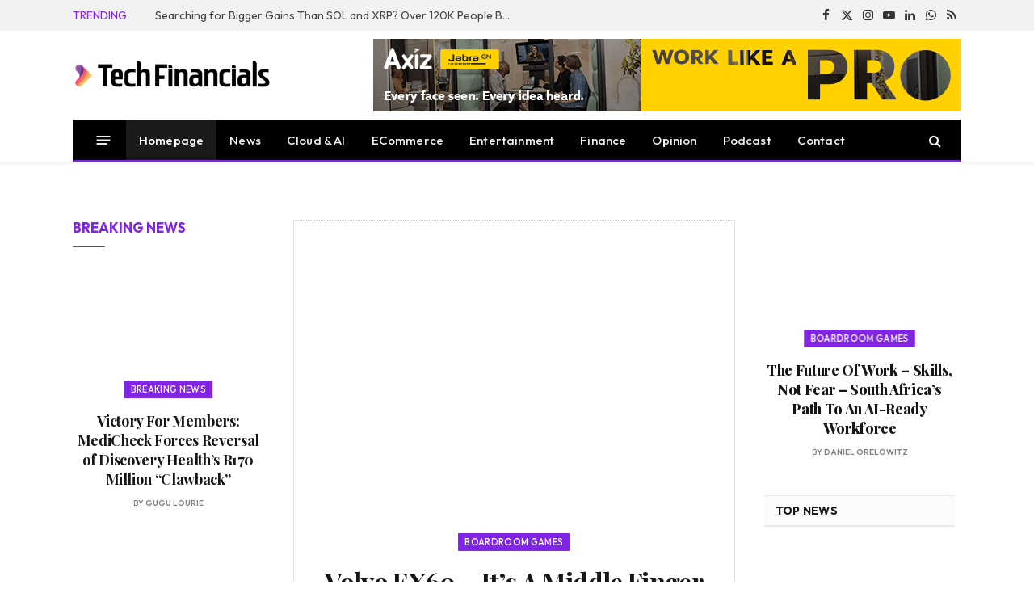

--- FILE ---
content_type: text/html; charset=UTF-8
request_url: https://techfinancials.co.za/
body_size: 59044
content:
<!DOCTYPE html>
<html lang="en-ZA" class="s-light site-s-light">

<head>

	<meta charset="UTF-8" />
	<meta name="viewport" content="width=device-width, initial-scale=1" />
	<title>TechFinancials - South Africa&#039;s Reliable Tech News</title><link rel="preload" data-smush-preload as="image" href="https://techfinancials.co.za/wp-content/uploads/2026/01/Volvo-EX60-768x431.jpg" fetchpriority="high" /><link rel="preload" as="style" href="https://fonts.googleapis.com/css?family=Outfit:400,500,600,700,normal|Playfair%20Display:400,500,600,700,800&display=swap" /><script src="/cdn-cgi/scripts/7d0fa10a/cloudflare-static/rocket-loader.min.js" data-cf-settings="6e8e9fe6db8326ec6559ac54-|49"></script><style id="" media="print" onload="this.media='all'">/* latin-ext */
@font-face {
  font-family: 'Outfit';
  font-style: normal;
  font-weight: 400;
  font-display: swap;
  src: url(/fonts.gstatic.com/s/outfit/v15/QGYvz_MVcBeNP4NJuktqUYLkn8BJ.woff2) format('woff2');
  unicode-range: U+0100-02BA, U+02BD-02C5, U+02C7-02CC, U+02CE-02D7, U+02DD-02FF, U+0304, U+0308, U+0329, U+1D00-1DBF, U+1E00-1E9F, U+1EF2-1EFF, U+2020, U+20A0-20AB, U+20AD-20C0, U+2113, U+2C60-2C7F, U+A720-A7FF;
}
/* latin */
@font-face {
  font-family: 'Outfit';
  font-style: normal;
  font-weight: 400;
  font-display: swap;
  src: url(/fonts.gstatic.com/s/outfit/v15/QGYvz_MVcBeNP4NJtEtqUYLknw.woff2) format('woff2');
  unicode-range: U+0000-00FF, U+0131, U+0152-0153, U+02BB-02BC, U+02C6, U+02DA, U+02DC, U+0304, U+0308, U+0329, U+2000-206F, U+20AC, U+2122, U+2191, U+2193, U+2212, U+2215, U+FEFF, U+FFFD;
}
/* latin-ext */
@font-face {
  font-family: 'Outfit';
  font-style: normal;
  font-weight: 500;
  font-display: swap;
  src: url(/fonts.gstatic.com/s/outfit/v15/QGYvz_MVcBeNP4NJuktqUYLkn8BJ.woff2) format('woff2');
  unicode-range: U+0100-02BA, U+02BD-02C5, U+02C7-02CC, U+02CE-02D7, U+02DD-02FF, U+0304, U+0308, U+0329, U+1D00-1DBF, U+1E00-1E9F, U+1EF2-1EFF, U+2020, U+20A0-20AB, U+20AD-20C0, U+2113, U+2C60-2C7F, U+A720-A7FF;
}
/* latin */
@font-face {
  font-family: 'Outfit';
  font-style: normal;
  font-weight: 500;
  font-display: swap;
  src: url(/fonts.gstatic.com/s/outfit/v15/QGYvz_MVcBeNP4NJtEtqUYLknw.woff2) format('woff2');
  unicode-range: U+0000-00FF, U+0131, U+0152-0153, U+02BB-02BC, U+02C6, U+02DA, U+02DC, U+0304, U+0308, U+0329, U+2000-206F, U+20AC, U+2122, U+2191, U+2193, U+2212, U+2215, U+FEFF, U+FFFD;
}
/* latin-ext */
@font-face {
  font-family: 'Outfit';
  font-style: normal;
  font-weight: 600;
  font-display: swap;
  src: url(/fonts.gstatic.com/s/outfit/v15/QGYvz_MVcBeNP4NJuktqUYLkn8BJ.woff2) format('woff2');
  unicode-range: U+0100-02BA, U+02BD-02C5, U+02C7-02CC, U+02CE-02D7, U+02DD-02FF, U+0304, U+0308, U+0329, U+1D00-1DBF, U+1E00-1E9F, U+1EF2-1EFF, U+2020, U+20A0-20AB, U+20AD-20C0, U+2113, U+2C60-2C7F, U+A720-A7FF;
}
/* latin */
@font-face {
  font-family: 'Outfit';
  font-style: normal;
  font-weight: 600;
  font-display: swap;
  src: url(/fonts.gstatic.com/s/outfit/v15/QGYvz_MVcBeNP4NJtEtqUYLknw.woff2) format('woff2');
  unicode-range: U+0000-00FF, U+0131, U+0152-0153, U+02BB-02BC, U+02C6, U+02DA, U+02DC, U+0304, U+0308, U+0329, U+2000-206F, U+20AC, U+2122, U+2191, U+2193, U+2212, U+2215, U+FEFF, U+FFFD;
}
/* latin-ext */
@font-face {
  font-family: 'Outfit';
  font-style: normal;
  font-weight: 700;
  font-display: swap;
  src: url(/fonts.gstatic.com/s/outfit/v15/QGYvz_MVcBeNP4NJuktqUYLkn8BJ.woff2) format('woff2');
  unicode-range: U+0100-02BA, U+02BD-02C5, U+02C7-02CC, U+02CE-02D7, U+02DD-02FF, U+0304, U+0308, U+0329, U+1D00-1DBF, U+1E00-1E9F, U+1EF2-1EFF, U+2020, U+20A0-20AB, U+20AD-20C0, U+2113, U+2C60-2C7F, U+A720-A7FF;
}
/* latin */
@font-face {
  font-family: 'Outfit';
  font-style: normal;
  font-weight: 700;
  font-display: swap;
  src: url(/fonts.gstatic.com/s/outfit/v15/QGYvz_MVcBeNP4NJtEtqUYLknw.woff2) format('woff2');
  unicode-range: U+0000-00FF, U+0131, U+0152-0153, U+02BB-02BC, U+02C6, U+02DA, U+02DC, U+0304, U+0308, U+0329, U+2000-206F, U+20AC, U+2122, U+2191, U+2193, U+2212, U+2215, U+FEFF, U+FFFD;
}
/* cyrillic */
@font-face {
  font-family: 'Playfair Display';
  font-style: normal;
  font-weight: 400;
  font-display: swap;
  src: url(/fonts.gstatic.com/s/playfairdisplay/v40/nuFiD-vYSZviVYUb_rj3ij__anPXDTjYgEM86xRbPQ.woff2) format('woff2');
  unicode-range: U+0301, U+0400-045F, U+0490-0491, U+04B0-04B1, U+2116;
}
/* vietnamese */
@font-face {
  font-family: 'Playfair Display';
  font-style: normal;
  font-weight: 400;
  font-display: swap;
  src: url(/fonts.gstatic.com/s/playfairdisplay/v40/nuFiD-vYSZviVYUb_rj3ij__anPXDTPYgEM86xRbPQ.woff2) format('woff2');
  unicode-range: U+0102-0103, U+0110-0111, U+0128-0129, U+0168-0169, U+01A0-01A1, U+01AF-01B0, U+0300-0301, U+0303-0304, U+0308-0309, U+0323, U+0329, U+1EA0-1EF9, U+20AB;
}
/* latin-ext */
@font-face {
  font-family: 'Playfair Display';
  font-style: normal;
  font-weight: 400;
  font-display: swap;
  src: url(/fonts.gstatic.com/s/playfairdisplay/v40/nuFiD-vYSZviVYUb_rj3ij__anPXDTLYgEM86xRbPQ.woff2) format('woff2');
  unicode-range: U+0100-02BA, U+02BD-02C5, U+02C7-02CC, U+02CE-02D7, U+02DD-02FF, U+0304, U+0308, U+0329, U+1D00-1DBF, U+1E00-1E9F, U+1EF2-1EFF, U+2020, U+20A0-20AB, U+20AD-20C0, U+2113, U+2C60-2C7F, U+A720-A7FF;
}
/* latin */
@font-face {
  font-family: 'Playfair Display';
  font-style: normal;
  font-weight: 400;
  font-display: swap;
  src: url(/fonts.gstatic.com/s/playfairdisplay/v40/nuFiD-vYSZviVYUb_rj3ij__anPXDTzYgEM86xQ.woff2) format('woff2');
  unicode-range: U+0000-00FF, U+0131, U+0152-0153, U+02BB-02BC, U+02C6, U+02DA, U+02DC, U+0304, U+0308, U+0329, U+2000-206F, U+20AC, U+2122, U+2191, U+2193, U+2212, U+2215, U+FEFF, U+FFFD;
}
/* cyrillic */
@font-face {
  font-family: 'Playfair Display';
  font-style: normal;
  font-weight: 500;
  font-display: swap;
  src: url(/fonts.gstatic.com/s/playfairdisplay/v40/nuFiD-vYSZviVYUb_rj3ij__anPXDTjYgEM86xRbPQ.woff2) format('woff2');
  unicode-range: U+0301, U+0400-045F, U+0490-0491, U+04B0-04B1, U+2116;
}
/* vietnamese */
@font-face {
  font-family: 'Playfair Display';
  font-style: normal;
  font-weight: 500;
  font-display: swap;
  src: url(/fonts.gstatic.com/s/playfairdisplay/v40/nuFiD-vYSZviVYUb_rj3ij__anPXDTPYgEM86xRbPQ.woff2) format('woff2');
  unicode-range: U+0102-0103, U+0110-0111, U+0128-0129, U+0168-0169, U+01A0-01A1, U+01AF-01B0, U+0300-0301, U+0303-0304, U+0308-0309, U+0323, U+0329, U+1EA0-1EF9, U+20AB;
}
/* latin-ext */
@font-face {
  font-family: 'Playfair Display';
  font-style: normal;
  font-weight: 500;
  font-display: swap;
  src: url(/fonts.gstatic.com/s/playfairdisplay/v40/nuFiD-vYSZviVYUb_rj3ij__anPXDTLYgEM86xRbPQ.woff2) format('woff2');
  unicode-range: U+0100-02BA, U+02BD-02C5, U+02C7-02CC, U+02CE-02D7, U+02DD-02FF, U+0304, U+0308, U+0329, U+1D00-1DBF, U+1E00-1E9F, U+1EF2-1EFF, U+2020, U+20A0-20AB, U+20AD-20C0, U+2113, U+2C60-2C7F, U+A720-A7FF;
}
/* latin */
@font-face {
  font-family: 'Playfair Display';
  font-style: normal;
  font-weight: 500;
  font-display: swap;
  src: url(/fonts.gstatic.com/s/playfairdisplay/v40/nuFiD-vYSZviVYUb_rj3ij__anPXDTzYgEM86xQ.woff2) format('woff2');
  unicode-range: U+0000-00FF, U+0131, U+0152-0153, U+02BB-02BC, U+02C6, U+02DA, U+02DC, U+0304, U+0308, U+0329, U+2000-206F, U+20AC, U+2122, U+2191, U+2193, U+2212, U+2215, U+FEFF, U+FFFD;
}
/* cyrillic */
@font-face {
  font-family: 'Playfair Display';
  font-style: normal;
  font-weight: 600;
  font-display: swap;
  src: url(/fonts.gstatic.com/s/playfairdisplay/v40/nuFiD-vYSZviVYUb_rj3ij__anPXDTjYgEM86xRbPQ.woff2) format('woff2');
  unicode-range: U+0301, U+0400-045F, U+0490-0491, U+04B0-04B1, U+2116;
}
/* vietnamese */
@font-face {
  font-family: 'Playfair Display';
  font-style: normal;
  font-weight: 600;
  font-display: swap;
  src: url(/fonts.gstatic.com/s/playfairdisplay/v40/nuFiD-vYSZviVYUb_rj3ij__anPXDTPYgEM86xRbPQ.woff2) format('woff2');
  unicode-range: U+0102-0103, U+0110-0111, U+0128-0129, U+0168-0169, U+01A0-01A1, U+01AF-01B0, U+0300-0301, U+0303-0304, U+0308-0309, U+0323, U+0329, U+1EA0-1EF9, U+20AB;
}
/* latin-ext */
@font-face {
  font-family: 'Playfair Display';
  font-style: normal;
  font-weight: 600;
  font-display: swap;
  src: url(/fonts.gstatic.com/s/playfairdisplay/v40/nuFiD-vYSZviVYUb_rj3ij__anPXDTLYgEM86xRbPQ.woff2) format('woff2');
  unicode-range: U+0100-02BA, U+02BD-02C5, U+02C7-02CC, U+02CE-02D7, U+02DD-02FF, U+0304, U+0308, U+0329, U+1D00-1DBF, U+1E00-1E9F, U+1EF2-1EFF, U+2020, U+20A0-20AB, U+20AD-20C0, U+2113, U+2C60-2C7F, U+A720-A7FF;
}
/* latin */
@font-face {
  font-family: 'Playfair Display';
  font-style: normal;
  font-weight: 600;
  font-display: swap;
  src: url(/fonts.gstatic.com/s/playfairdisplay/v40/nuFiD-vYSZviVYUb_rj3ij__anPXDTzYgEM86xQ.woff2) format('woff2');
  unicode-range: U+0000-00FF, U+0131, U+0152-0153, U+02BB-02BC, U+02C6, U+02DA, U+02DC, U+0304, U+0308, U+0329, U+2000-206F, U+20AC, U+2122, U+2191, U+2193, U+2212, U+2215, U+FEFF, U+FFFD;
}
/* cyrillic */
@font-face {
  font-family: 'Playfair Display';
  font-style: normal;
  font-weight: 700;
  font-display: swap;
  src: url(/fonts.gstatic.com/s/playfairdisplay/v40/nuFiD-vYSZviVYUb_rj3ij__anPXDTjYgEM86xRbPQ.woff2) format('woff2');
  unicode-range: U+0301, U+0400-045F, U+0490-0491, U+04B0-04B1, U+2116;
}
/* vietnamese */
@font-face {
  font-family: 'Playfair Display';
  font-style: normal;
  font-weight: 700;
  font-display: swap;
  src: url(/fonts.gstatic.com/s/playfairdisplay/v40/nuFiD-vYSZviVYUb_rj3ij__anPXDTPYgEM86xRbPQ.woff2) format('woff2');
  unicode-range: U+0102-0103, U+0110-0111, U+0128-0129, U+0168-0169, U+01A0-01A1, U+01AF-01B0, U+0300-0301, U+0303-0304, U+0308-0309, U+0323, U+0329, U+1EA0-1EF9, U+20AB;
}
/* latin-ext */
@font-face {
  font-family: 'Playfair Display';
  font-style: normal;
  font-weight: 700;
  font-display: swap;
  src: url(/fonts.gstatic.com/s/playfairdisplay/v40/nuFiD-vYSZviVYUb_rj3ij__anPXDTLYgEM86xRbPQ.woff2) format('woff2');
  unicode-range: U+0100-02BA, U+02BD-02C5, U+02C7-02CC, U+02CE-02D7, U+02DD-02FF, U+0304, U+0308, U+0329, U+1D00-1DBF, U+1E00-1E9F, U+1EF2-1EFF, U+2020, U+20A0-20AB, U+20AD-20C0, U+2113, U+2C60-2C7F, U+A720-A7FF;
}
/* latin */
@font-face {
  font-family: 'Playfair Display';
  font-style: normal;
  font-weight: 700;
  font-display: swap;
  src: url(/fonts.gstatic.com/s/playfairdisplay/v40/nuFiD-vYSZviVYUb_rj3ij__anPXDTzYgEM86xQ.woff2) format('woff2');
  unicode-range: U+0000-00FF, U+0131, U+0152-0153, U+02BB-02BC, U+02C6, U+02DA, U+02DC, U+0304, U+0308, U+0329, U+2000-206F, U+20AC, U+2122, U+2191, U+2193, U+2212, U+2215, U+FEFF, U+FFFD;
}
/* cyrillic */
@font-face {
  font-family: 'Playfair Display';
  font-style: normal;
  font-weight: 800;
  font-display: swap;
  src: url(/fonts.gstatic.com/s/playfairdisplay/v40/nuFiD-vYSZviVYUb_rj3ij__anPXDTjYgEM86xRbPQ.woff2) format('woff2');
  unicode-range: U+0301, U+0400-045F, U+0490-0491, U+04B0-04B1, U+2116;
}
/* vietnamese */
@font-face {
  font-family: 'Playfair Display';
  font-style: normal;
  font-weight: 800;
  font-display: swap;
  src: url(/fonts.gstatic.com/s/playfairdisplay/v40/nuFiD-vYSZviVYUb_rj3ij__anPXDTPYgEM86xRbPQ.woff2) format('woff2');
  unicode-range: U+0102-0103, U+0110-0111, U+0128-0129, U+0168-0169, U+01A0-01A1, U+01AF-01B0, U+0300-0301, U+0303-0304, U+0308-0309, U+0323, U+0329, U+1EA0-1EF9, U+20AB;
}
/* latin-ext */
@font-face {
  font-family: 'Playfair Display';
  font-style: normal;
  font-weight: 800;
  font-display: swap;
  src: url(/fonts.gstatic.com/s/playfairdisplay/v40/nuFiD-vYSZviVYUb_rj3ij__anPXDTLYgEM86xRbPQ.woff2) format('woff2');
  unicode-range: U+0100-02BA, U+02BD-02C5, U+02C7-02CC, U+02CE-02D7, U+02DD-02FF, U+0304, U+0308, U+0329, U+1D00-1DBF, U+1E00-1E9F, U+1EF2-1EFF, U+2020, U+20A0-20AB, U+20AD-20C0, U+2113, U+2C60-2C7F, U+A720-A7FF;
}
/* latin */
@font-face {
  font-family: 'Playfair Display';
  font-style: normal;
  font-weight: 800;
  font-display: swap;
  src: url(/fonts.gstatic.com/s/playfairdisplay/v40/nuFiD-vYSZviVYUb_rj3ij__anPXDTzYgEM86xQ.woff2) format('woff2');
  unicode-range: U+0000-00FF, U+0131, U+0152-0153, U+02BB-02BC, U+02C6, U+02DA, U+02DC, U+0304, U+0308, U+0329, U+2000-206F, U+20AC, U+2122, U+2191, U+2193, U+2212, U+2215, U+FEFF, U+FFFD;
}
</style><noscript><link rel="stylesheet" href="https://fonts.googleapis.com/css?family=Outfit:400,500,600,700,normal|Playfair%20Display:400,500,600,700,800&display=swap" /></noscript><link rel="preload" as="font" href="https://techfinancials.co.za/wp-content/themes/smart-mag/css/icons/fonts/ts-icons.woff2?v3.2" crossorigin><style id="wphb-used-css-frontpage">@charset "UTF-8";img:is([sizes=auto i],[sizes^="auto," i]){contain-intrinsic-size:3000px 1500px}/*! This file is auto-generated */.wp-block-button__link{color:#fff;background-color:#32373c;border-radius:9999px;box-shadow:none;text-decoration:none;padding:calc(.667em + 2px) calc(1.333em + 2px);font-size:1.125em}.wp-block-file__button{background:#32373c;color:#fff;text-decoration:none}.wp-block-co-authors-plus-coauthors.is-layout-flow [class*=wp-block-co-authors-plus]{display:inline}.wp-block-co-authors-plus-avatar :where(img){height:auto;max-width:100%;vertical-align:bottom}.wp-block-co-authors-plus-coauthors.is-layout-flow .wp-block-co-authors-plus-avatar :where(img){vertical-align:middle}.wp-block-co-authors-plus-avatar:is(.alignleft,.alignright){display:table}.wp-block-co-authors-plus-avatar.aligncenter{display:table;margin-inline:auto}.wp-block-co-authors-plus-image{margin-bottom:0}.wp-block-co-authors-plus-image :where(img){height:auto;max-width:100%;vertical-align:bottom}.wp-block-co-authors-plus-coauthors.is-layout-flow .wp-block-co-authors-plus-image :where(img){vertical-align:middle}.wp-block-co-authors-plus-image:is(.alignfull,.alignwide) :where(img){width:100%}.wp-block-co-authors-plus-image:is(.alignleft,.alignright){display:table}.wp-block-co-authors-plus-image.aligncenter{display:table;margin-inline:auto}:root{--wp--preset--color--black:#000000;--wp--preset--color--cyan-bluish-gray:#abb8c3;--wp--preset--color--white:#ffffff;--wp--preset--color--pale-pink:#f78da7;--wp--preset--color--vivid-red:#cf2e2e;--wp--preset--color--luminous-vivid-orange:#ff6900;--wp--preset--color--luminous-vivid-amber:#fcb900;--wp--preset--color--light-green-cyan:#7bdcb5;--wp--preset--color--vivid-green-cyan:#00d084;--wp--preset--color--pale-cyan-blue:#8ed1fc;--wp--preset--color--vivid-cyan-blue:#0693e3;--wp--preset--color--vivid-purple:#9b51e0;--wp--preset--gradient--vivid-cyan-blue-to-vivid-purple:linear-gradient(135deg,rgba(6,147,227,1) 0%,rgb(155,81,224) 100%);--wp--preset--gradient--light-green-cyan-to-vivid-green-cyan:linear-gradient(135deg,rgb(122,220,180) 0%,rgb(0,208,130) 100%);--wp--preset--gradient--luminous-vivid-amber-to-luminous-vivid-orange:linear-gradient(135deg,rgba(252,185,0,1) 0%,rgba(255,105,0,1) 100%);--wp--preset--gradient--luminous-vivid-orange-to-vivid-red:linear-gradient(135deg,rgba(255,105,0,1) 0%,rgb(207,46,46) 100%);--wp--preset--gradient--very-light-gray-to-cyan-bluish-gray:linear-gradient(135deg,rgb(238,238,238) 0%,rgb(169,184,195) 100%);--wp--preset--gradient--cool-to-warm-spectrum:linear-gradient(135deg,rgb(74,234,220) 0%,rgb(151,120,209) 20%,rgb(207,42,186) 40%,rgb(238,44,130) 60%,rgb(251,105,98) 80%,rgb(254,248,76) 100%);--wp--preset--gradient--blush-light-purple:linear-gradient(135deg,rgb(255,206,236) 0%,rgb(152,150,240) 100%);--wp--preset--gradient--blush-bordeaux:linear-gradient(135deg,rgb(254,205,165) 0%,rgb(254,45,45) 50%,rgb(107,0,62) 100%);--wp--preset--gradient--luminous-dusk:linear-gradient(135deg,rgb(255,203,112) 0%,rgb(199,81,192) 50%,rgb(65,88,208) 100%);--wp--preset--gradient--pale-ocean:linear-gradient(135deg,rgb(255,245,203) 0%,rgb(182,227,212) 50%,rgb(51,167,181) 100%);--wp--preset--gradient--electric-grass:linear-gradient(135deg,rgb(202,248,128) 0%,rgb(113,206,126) 100%);--wp--preset--gradient--midnight:linear-gradient(135deg,rgb(2,3,129) 0%,rgb(40,116,252) 100%);--wp--preset--font-size--small:13px;--wp--preset--font-size--medium:20px;--wp--preset--font-size--large:36px;--wp--preset--font-size--x-large:42px}body .is-layout-flex{display:flex}.is-layout-flex{flex-wrap:wrap;align-items:center}.is-layout-flex>:is(*,div){margin:0}body .is-layout-grid{display:grid}.is-layout-grid>:is(*,div){margin:0}.has-black-color{color:var(--wp--preset--color--black)!important}.has-cyan-bluish-gray-color{color:var(--wp--preset--color--cyan-bluish-gray)!important}.has-white-color{color:var(--wp--preset--color--white)!important}.has-pale-pink-color{color:var(--wp--preset--color--pale-pink)!important}.has-vivid-red-color{color:var(--wp--preset--color--vivid-red)!important}.has-luminous-vivid-orange-color{color:var(--wp--preset--color--luminous-vivid-orange)!important}.has-luminous-vivid-amber-color{color:var(--wp--preset--color--luminous-vivid-amber)!important}.has-light-green-cyan-color{color:var(--wp--preset--color--light-green-cyan)!important}.has-vivid-green-cyan-color{color:var(--wp--preset--color--vivid-green-cyan)!important}.has-pale-cyan-blue-color{color:var(--wp--preset--color--pale-cyan-blue)!important}.has-vivid-cyan-blue-color{color:var(--wp--preset--color--vivid-cyan-blue)!important}.has-vivid-purple-color{color:var(--wp--preset--color--vivid-purple)!important}.has-black-background-color{background-color:var(--wp--preset--color--black)!important}.has-cyan-bluish-gray-background-color{background-color:var(--wp--preset--color--cyan-bluish-gray)!important}.has-white-background-color{background-color:var(--wp--preset--color--white)!important}.has-pale-pink-background-color{background-color:var(--wp--preset--color--pale-pink)!important}.has-vivid-red-background-color{background-color:var(--wp--preset--color--vivid-red)!important}.has-luminous-vivid-orange-background-color{background-color:var(--wp--preset--color--luminous-vivid-orange)!important}.has-luminous-vivid-amber-background-color{background-color:var(--wp--preset--color--luminous-vivid-amber)!important}.has-light-green-cyan-background-color{background-color:var(--wp--preset--color--light-green-cyan)!important}.has-vivid-green-cyan-background-color{background-color:var(--wp--preset--color--vivid-green-cyan)!important}.has-pale-cyan-blue-background-color{background-color:var(--wp--preset--color--pale-cyan-blue)!important}.has-vivid-cyan-blue-background-color{background-color:var(--wp--preset--color--vivid-cyan-blue)!important}.has-vivid-purple-background-color{background-color:var(--wp--preset--color--vivid-purple)!important}.has-black-border-color{border-color:var(--wp--preset--color--black)!important}.has-cyan-bluish-gray-border-color{border-color:var(--wp--preset--color--cyan-bluish-gray)!important}.has-white-border-color{border-color:var(--wp--preset--color--white)!important}.has-pale-pink-border-color{border-color:var(--wp--preset--color--pale-pink)!important}.has-vivid-red-border-color{border-color:var(--wp--preset--color--vivid-red)!important}.has-luminous-vivid-orange-border-color{border-color:var(--wp--preset--color--luminous-vivid-orange)!important}.has-luminous-vivid-amber-border-color{border-color:var(--wp--preset--color--luminous-vivid-amber)!important}.has-light-green-cyan-border-color{border-color:var(--wp--preset--color--light-green-cyan)!important}.has-vivid-green-cyan-border-color{border-color:var(--wp--preset--color--vivid-green-cyan)!important}.has-pale-cyan-blue-border-color{border-color:var(--wp--preset--color--pale-cyan-blue)!important}.has-vivid-cyan-blue-border-color{border-color:var(--wp--preset--color--vivid-cyan-blue)!important}.has-vivid-purple-border-color{border-color:var(--wp--preset--color--vivid-purple)!important}.has-vivid-cyan-blue-to-vivid-purple-gradient-background{background:var(--wp--preset--gradient--vivid-cyan-blue-to-vivid-purple)!important}.has-light-green-cyan-to-vivid-green-cyan-gradient-background{background:var(--wp--preset--gradient--light-green-cyan-to-vivid-green-cyan)!important}.has-luminous-vivid-amber-to-luminous-vivid-orange-gradient-background{background:var(--wp--preset--gradient--luminous-vivid-amber-to-luminous-vivid-orange)!important}.has-luminous-vivid-orange-to-vivid-red-gradient-background{background:var(--wp--preset--gradient--luminous-vivid-orange-to-vivid-red)!important}.has-very-light-gray-to-cyan-bluish-gray-gradient-background{background:var(--wp--preset--gradient--very-light-gray-to-cyan-bluish-gray)!important}.has-cool-to-warm-spectrum-gradient-background{background:var(--wp--preset--gradient--cool-to-warm-spectrum)!important}.has-blush-light-purple-gradient-background{background:var(--wp--preset--gradient--blush-light-purple)!important}.has-blush-bordeaux-gradient-background{background:var(--wp--preset--gradient--blush-bordeaux)!important}.has-luminous-dusk-gradient-background{background:var(--wp--preset--gradient--luminous-dusk)!important}.has-pale-ocean-gradient-background{background:var(--wp--preset--gradient--pale-ocean)!important}.has-electric-grass-gradient-background{background:var(--wp--preset--gradient--electric-grass)!important}.has-midnight-gradient-background{background:var(--wp--preset--gradient--midnight)!important}.has-small-font-size{font-size:var(--wp--preset--font-size--small)!important}.has-medium-font-size{font-size:var(--wp--preset--font-size--medium)!important}.has-large-font-size{font-size:var(--wp--preset--font-size--large)!important}.has-x-large-font-size{font-size:var(--wp--preset--font-size--x-large)!important}:root :where(.wp-block-pullquote){font-size:1.5em;line-height:1.6}.wpcf7 input[type=file]{cursor:pointer}.wpcf7 input[type=file]:disabled{cursor:default}.wpcf7 input[type=email],.wpcf7 input[type=url]{direction:ltr}/*! elementor - v3.28.0 - 22-04-2025 */.elementor *,.elementor :after,.elementor :before{box-sizing:border-box}.elementor a{box-shadow:none;text-decoration:none}.elementor img{border:none;border-radius:0;box-shadow:none;height:auto;max-width:100%}.elementor .elementor-widget:not(.elementor-widget-text-editor):not(.elementor-widget-theme-post-content) figure{margin:0}.elementor embed,.elementor iframe,.elementor video{border:none;line-height:1;margin:0;max-width:100%;width:100%}.e-con>.elementor-element.elementor-absolute,.elementor-widget-wrap>.elementor-element.elementor-absolute{position:absolute}.elementor-widget-wrap .elementor-element.elementor-widget__width-auto,.elementor-widget-wrap .elementor-element.elementor-widget__width-initial{max-width:100%}.elementor-element{--flex-direction:initial;--flex-wrap:initial;--justify-content:initial;--align-items:initial;--align-content:initial;--flex-basis:initial;--flex-grow:initial;--flex-shrink:initial;--order:initial;--align-self:initial;align-self:var(--align-self);flex-basis:var(--flex-basis);flex-grow:var(--flex-grow);flex-shrink:var(--flex-shrink);order:var(--order)}.elementor-element.elementor-absolute{z-index:1}.elementor-element:where(.e-con-full,.elementor-widget){align-content:var(--align-content);align-items:var(--align-items);flex-direction:var(--flex-direction);flex-wrap:var(--flex-wrap);gap:var(--row-gap) var(--column-gap);justify-content:var(--justify-content)}:root{--page-title-display:block}h1.entry-title{display:var(--page-title-display)}.elementor-section{position:relative}.elementor-section .elementor-container{display:flex;margin-left:auto;margin-right:auto;position:relative}@media (max-width:1024px){.elementor-section .elementor-container{flex-wrap:wrap}}.elementor-section.elementor-section-boxed>.elementor-container{max-width:1140px}.elementor-widget-wrap{align-content:flex-start;flex-wrap:wrap;position:relative;width:100%}.elementor:not(.elementor-bc-flex-widget) .elementor-widget-wrap{display:flex}.elementor-widget-wrap>.elementor-element{width:100%}.elementor-widget{position:relative}.elementor-widget:not(:last-child){margin-bottom:var(--kit-widget-spacing,20px)}.elementor-widget:not(:last-child).elementor-absolute,.elementor-widget:not(:last-child).elementor-widget__width-auto,.elementor-widget:not(:last-child).elementor-widget__width-initial{margin-bottom:0}.elementor-column{display:flex;min-height:1px;position:relative}.elementor-inner-section .elementor-column-gap-no .elementor-element-populated{padding:0}@media (min-width:768px){.elementor-column.elementor-col-33{width:33.333%}.elementor-column.elementor-col-50{width:50%}.elementor-column.elementor-col-66{width:66.666%}.elementor-column.elementor-col-100{width:100%}}@media (max-width:767px){.elementor-column{width:100%}}@media (prefers-reduced-motion:no-preference){html{scroll-behavior:smooth}}.e-con{--border-radius:0;--border-top-width:0px;--border-right-width:0px;--border-bottom-width:0px;--border-left-width:0px;--border-style:initial;--border-color:initial;--container-widget-width:100%;--container-widget-flex-grow:0;--content-width:min(100%,var(--container-max-width,1140px));--width:100%;--min-height:initial;--height:auto;--margin-top:0px;--margin-right:0px;--margin-bottom:0px;--margin-left:0px;--padding-right:var(--container-default-padding-right,10px);--padding-left:var(--container-default-padding-left,10px);--position:relative;--z-index:revert;--overflow:visible;--row-gap:var(--widgets-spacing-row,20px);--column-gap:var(--widgets-spacing-column,20px);--overlay-mix-blend-mode:initial;--overlay-opacity:1;--overlay-transition:0.3s;border-radius:var(--border-radius);height:var(--height);min-height:var(--min-height);min-width:0;overflow:var(--overflow);position:var(--position);transition:background var(--background-transition,.3s),border var(--border-transition,.3s),box-shadow var(--border-transition,.3s),transform var(--e-con-transform-transition-duration,.4s);width:var(--width);z-index:var(--z-index);margin-block-end:var(--margin-block-end);margin-block-start:var(--margin-block-start);margin-inline-end:var(--margin-inline-end);margin-inline-start:var(--margin-inline-start);padding-inline-end:var(--padding-inline-end);padding-inline-start:var(--padding-inline-start);--margin-block-start:var(--margin-top);--margin-block-end:var(--margin-bottom);--margin-inline-start:var(--margin-left);--margin-inline-end:var(--margin-right);--padding-inline-start:var(--padding-left);--padding-inline-end:var(--padding-right);--border-block-start-width:var(--border-top-width);--border-block-end-width:var(--border-bottom-width);--border-inline-start-width:var(--border-left-width);--border-inline-end-width:var(--border-right-width)}.e-con{display:var(--display)}:is(.elementor-section-wrap,[data-elementor-id])>.e-con{--margin-left:auto;--margin-right:auto;max-width:min(100%,var(--width))}.e-con .elementor-widget.elementor-widget{margin-block-end:0}.e-con:before{border-block-end-width:var(--border-block-end-width);border-block-start-width:var(--border-block-start-width);border-color:var(--border-color);border-inline-end-width:var(--border-inline-end-width);border-inline-start-width:var(--border-inline-start-width);border-radius:var(--border-radius);border-style:var(--border-style);content:var(--background-overlay);display:block;height:max(100% + var(--border-top-width) + var(--border-bottom-width),100%);left:calc(0px - var(--border-left-width));mix-blend-mode:var(--overlay-mix-blend-mode);opacity:var(--overlay-opacity);position:absolute;top:calc(0px - var(--border-top-width));transition:var(--overlay-transition,.3s);width:max(100% + var(--border-left-width) + var(--border-right-width),100%)}.e-con:before{transition:background var(--overlay-transition,.3s),border-radius var(--border-transition,.3s),opacity var(--overlay-transition,.3s)}.e-con .elementor-widget{min-width:0}.e-con>.elementor-widget>.elementor-widget-container{height:100%}.elementor.elementor .e-con>.elementor-widget{max-width:100%}.e-con .elementor-widget:not(:last-child){--kit-widget-spacing:0px}.elementor-element .elementor-widget-container,.elementor-element:not(:has(.elementor-widget-container)){transition:background .3s,border .3s,border-radius .3s,box-shadow .3s,transform var(--e-transform-transition-duration,.4s)}.elementor-kit-59502{}.elementor-kit-59502 e-page-transition{background-color:#ffbc7d}.elementor-section.elementor-section-boxed>.elementor-container{max-width:1200px}.e-con{--container-max-width:1200px}.elementor-widget:not(:last-child){margin-block-end:20px}.elementor-element{--widgets-spacing-row:20px;--widgets-spacing-column:20px}h1.entry-title{display:var(--page-title-display)}@media(max-width:1024px){.elementor-section.elementor-section-boxed>.elementor-container{max-width:940px}.e-con{--container-max-width:940px}}@media(max-width:767px){.elementor-section.elementor-section-boxed>.elementor-container{max-width:767px}.e-con{--container-max-width:767px}}.elementor-6 .elementor-element.elementor-element-a60b8de{padding:30px 0 45px 0}.elementor-6 .elementor-element.elementor-element-cc34cd6 .post-title{font-size:18px;font-weight:700}.elementor-6 .elementor-element.elementor-element-fac7675>.elementor-element-populated{border-style:dotted;border-width:1px 1px 1px 1px;border-color:#c5c5c5}.elementor-6 .elementor-element.elementor-element-fda580a .content{margin:0 5% 0 5%}.elementor-6 .elementor-element.elementor-element-fda580a .post-title{font-size:32px;font-weight:700}.elementor-6 .elementor-element.elementor-element-22bebb3 .content{margin:0 5% 0 5%}.elementor-6 .elementor-element.elementor-element-22bebb3 .post-title{font-size:32px;font-weight:700}.elementor-6 .elementor-element.elementor-element-9cdc9e0>.elementor-widget-container{padding:0 0 25px 0}.elementor-6 .elementor-element.elementor-element-9cdc9e0 .post-title{font-size:18px}.elementor-6 .elementor-element.elementor-element-4eaca80>.elementor-widget-container{padding:0 0 25px 0}.elementor-6 .elementor-element.elementor-element-4eaca80 .post-title{font-size:18px}.elementor-6 .elementor-element.elementor-element-ee18d53{margin-top:0;margin-bottom:50px}.elementor-6 .elementor-element.elementor-element-9faf71a>.elementor-widget-container{background-color:#e9f6f9;padding:30px 25px 35px 25px}.elementor-6 .elementor-element.elementor-element-9faf71a .post-title{font-size:18px;font-weight:700}.elementor-6 .elementor-element.elementor-element-6ebbf23{width:100%;max-width:100%}.elementor-6 .elementor-element.elementor-element-841f927{margin-top:0;margin-bottom:55px}.elementor-6 .elementor-element.elementor-element-f12d8b7 .list-post{--list-p-media-width:38%;--list-p-media-max-width:85%}.elementor-6 .elementor-element.elementor-element-f12d8b7 .post-title{font-size:21px;font-weight:700}.elementor-6 .elementor-element.elementor-element-326e2b9:hover .elementor-widget-container{border-style:solid}.elementor-6 .elementor-element.elementor-element-69a5e1e>.elementor-widget-container{padding:25px 25px 25px 25px;border-style:solid;border-width:1px 1px 1px 1px;border-color:#e8e8e8}.elementor-6 .elementor-element.elementor-element-21da471e{margin-top:30px;margin-bottom:50px}.elementor-6 .elementor-element.elementor-element-2b3cc8c6{margin-top:0;margin-bottom:50px}.elementor-6 .elementor-element.elementor-element-4da771b6 .media-ratio{padding-bottom:calc(100% / 1.65)}.elementor-6 .elementor-element.elementor-element-4da771b6 .l-post{--media-radius:6px}.elementor-6 .elementor-element.elementor-element-4da771b6 .content{padding:5% 18% 5% 5%}.elementor-6 .elementor-element.elementor-element-4da771b6 .meta-above{margin:0 0 5px 0}.elementor-6 .elementor-element.elementor-element-4da771b6 .meta-below{margin:10px 0 0 0}.elementor-6 .elementor-element.elementor-element-4da771b6 .post-title{font-size:32px;font-weight:500}.elementor-6 .elementor-element.elementor-element-56627298 .media-ratio{padding-bottom:calc(100% / .86)}.elementor-6 .elementor-element.elementor-element-56627298 .l-post{--media-radius:6px}.elementor-6 .elementor-element.elementor-element-56627298 .content{padding:5% 25% 10% 5%}.elementor-6 .elementor-element.elementor-element-56627298 .meta-above{margin:0 0 5px 0}.elementor-6 .elementor-element.elementor-element-56627298 .meta-below{margin:10px 0 0 0}.elementor-6 .elementor-element.elementor-element-56627298 .post-title{font-size:24px;font-weight:500}.elementor-6 .elementor-element.elementor-element-5501c386>.elementor-widget-wrap>.elementor-widget:not(.elementor-widget__width-auto):not(.elementor-widget__width-initial):not(:last-child):not(.elementor-absolute){margin-bottom:0}.elementor-6 .elementor-element.elementor-element-631a0bd9>.elementor-widget-container{background-color:#293462;margin:0 0 40px 0;padding:0 0 0 25px}.elementor-6 .elementor-element.elementor-element-631a0bd9 .list-post{--list-p-media-width:72%;--list-p-media-max-width:85%}.elementor-6 .elementor-element.elementor-element-631a0bd9 .media{--list-p-media-max-width:1000px}.elementor-6 .elementor-element.elementor-element-631a0bd9 .media-ratio{padding-bottom:calc(100% / 2.05)}.elementor-6 .elementor-element.elementor-element-631a0bd9 .post-title{font-size:27px}.elementor-6 .elementor-element.elementor-element-1e637ff5 .l-post{border-radius:6px;overflow:hidden}.elementor-6 .elementor-element.elementor-element-1e637ff5 .post-title{font-size:17px}.elementor-6 .elementor-element.elementor-element-4c73062b{margin-top:35px;margin-bottom:55px}.elementor-6 .elementor-element.elementor-element-4fff1c2d>.elementor-widget-wrap>.elementor-widget:not(.elementor-widget__width-auto):not(.elementor-widget__width-initial):not(:last-child):not(.elementor-absolute){margin-bottom:0}.elementor-6 .elementor-element.elementor-element-37dc0e3f .post-title{font-size:30px}.elementor-6 .elementor-element.elementor-element-1ce902be{--divider-border-style:solid;--divider-color:#E8E8E8;--divider-border-width:1px}.s-dark .elementor-6 .elementor-element.elementor-element-1ce902be{--divider-color:#333333}.elementor-6 .elementor-element.elementor-element-1ce902be>.elementor-widget-container{padding:5px 0 5px 0}.elementor-6 .elementor-element.elementor-element-1ce902be .elementor-divider-separator{width:100%}.elementor-6 .elementor-element.elementor-element-1ce902be .elementor-divider{padding-block-start:15px;padding-block-end:15px}.elementor-6 .elementor-element.elementor-element-4ac2f9c7>.elementor-widget-container{margin:6px 0 0 0}.elementor-6 .elementor-element.elementor-element-4ac2f9c7 .l-post{border-radius:8px;overflow:hidden}.elementor-6 .elementor-element.elementor-element-4910c9ae>.elementor-widget-wrap>.elementor-widget:not(.elementor-widget__width-auto):not(.elementor-widget__width-initial):not(:last-child):not(.elementor-absolute){margin-bottom:0}.elementor-6 .elementor-element.elementor-element-7a07279d .post-title{font-size:21px}.elementor-6 .elementor-element.elementor-element-24577647{--divider-border-style:solid;--divider-color:#E8E8E8;--divider-border-width:1px}.s-dark .elementor-6 .elementor-element.elementor-element-24577647{--divider-color:#333333}.elementor-6 .elementor-element.elementor-element-24577647 .elementor-divider-separator{width:100%}.elementor-6 .elementor-element.elementor-element-24577647 .elementor-divider{padding-block-start:15px;padding-block-end:15px}.elementor-6 .elementor-element.elementor-element-64ff12e5 .list-post{--list-p-media-width:26%;--list-p-media-max-width:85%}.elementor-6 .elementor-element.elementor-element-64ff12e5 .loop{--grid-row-gap:26px}.elementor-6 .elementor-element.elementor-element-64ff12e5 .content{margin:0 -7px 0 0}.elementor-6 .elementor-element.elementor-element-64ff12e5 .post-title{font-size:16px}.elementor-6 .elementor-element.elementor-element-62f13345>.elementor-widget-wrap>.elementor-widget:not(.elementor-widget__width-auto):not(.elementor-widget__width-initial):not(:last-child):not(.elementor-absolute){margin-bottom:0}.elementor-6 .elementor-element.elementor-element-131dbf9a>.elementor-widget-container{background-color:#293462;margin:0 0 40px 0;padding:0 0 0 25px}.elementor-6 .elementor-element.elementor-element-131dbf9a .list-post{--list-p-media-width:72%;--list-p-media-max-width:85%}.elementor-6 .elementor-element.elementor-element-131dbf9a .media{--list-p-media-max-width:1000px}.elementor-6 .elementor-element.elementor-element-131dbf9a .media-ratio{padding-bottom:calc(100% / 2.05)}.elementor-6 .elementor-element.elementor-element-131dbf9a .post-title{font-size:27px}.elementor-6 .elementor-element.elementor-element-6cacc1a5 .media-ratio{padding-bottom:calc(100% / 1.65)}.elementor-6 .elementor-element.elementor-element-6cacc1a5 .loop{--grid-gutter:25px}.elementor-6 .elementor-element.elementor-element-6cacc1a5 .post-title{font-size:17px}@media(max-width:1024px){.elementor-6 .elementor-element.elementor-element-f2ea78f{order:2}.elementor-6 .elementor-element.elementor-element-fac7675{order:1}.elementor-6 .elementor-element.elementor-element-fac7675>.elementor-element-populated{margin:0 0 20px 0}.elementor-6 .elementor-element.elementor-element-fda580a>.elementor-widget-container{margin:0}.elementor-6 .elementor-element.elementor-element-fda580a .post-title{font-size:28px}.elementor-6 .elementor-element.elementor-element-22bebb3>.elementor-widget-container{margin:0}.elementor-6 .elementor-element.elementor-element-22bebb3 .post-title{font-size:28px}.elementor-6 .elementor-element.elementor-element-59a894a{order:3}.elementor-6 .elementor-element.elementor-element-59a894a.elementor-column>.elementor-widget-wrap{justify-content:center}.elementor-6 .elementor-element.elementor-element-841f927{margin-top:0;margin-bottom:50px}.elementor-6 .elementor-element.elementor-element-4da771b6 .media-ratio{padding-bottom:calc(100% / 1.25)}.elementor-6 .elementor-element.elementor-element-4da771b6 .post-title{font-size:27px}.elementor-6 .elementor-element.elementor-element-56627298 .media-ratio{padding-bottom:calc(100% / .64)}.elementor-6 .elementor-element.elementor-element-56627298 .post-title{font-size:20px}.elementor-6 .elementor-element.elementor-element-631a0bd9 .post-title{font-size:20px}.elementor-6 .elementor-element.elementor-element-7a07279d .post-title{font-size:18px}.elementor-6 .elementor-element.elementor-element-131dbf9a .post-title{font-size:20px}}@media(max-width:767px){.elementor-6 .elementor-element.elementor-element-f2ea78f{order:2}.elementor-6 .elementor-element.elementor-element-cc34cd6>.elementor-widget-container{padding:0 0 40px 0}.elementor-6 .elementor-element.elementor-element-cc34cd6 .post-title{font-size:18px}.elementor-6 .elementor-element.elementor-element-fac7675{order:1}.elementor-6 .elementor-element.elementor-element-fac7675>.elementor-element-populated{margin:0 0 10px 0}.elementor-6 .elementor-element.elementor-element-fda580a>.elementor-widget-container{padding:0}.elementor-6 .elementor-element.elementor-element-22bebb3>.elementor-widget-container{padding:0}.elementor-6 .elementor-element.elementor-element-59a894a{order:3}.elementor-6 .elementor-element.elementor-element-9cdc9e0>.elementor-widget-container{padding:0 0 35px 0}.elementor-6 .elementor-element.elementor-element-9cdc9e0 .post-title{font-size:18px}.elementor-6 .elementor-element.elementor-element-4eaca80>.elementor-widget-container{padding:0 0 35px 0}.elementor-6 .elementor-element.elementor-element-4eaca80 .post-title{font-size:18px}.elementor-6 .elementor-element.elementor-element-f12d8b7 .post-title{font-size:18px}.elementor-6 .elementor-element.elementor-element-2b3cc8c6{margin-top:0;margin-bottom:38px}.elementor-6 .elementor-element.elementor-element-4da771b6>.elementor-widget-container{margin:0 0 36px 0}.elementor-6 .elementor-element.elementor-element-4da771b6 .media-ratio{padding-bottom:calc(100% / .85)}.elementor-6 .elementor-element.elementor-element-4da771b6 .post-title{font-size:26px}.elementor-6 .elementor-element.elementor-element-631a0bd9>.elementor-widget-container{padding:0}.elementor-6 .elementor-element.elementor-element-631a0bd9 .media-ratio{padding-bottom:calc(100% / 1.5)}.elementor-6 .elementor-element.elementor-element-631a0bd9 .content{padding:0 15px 25px 15px}.elementor-6 .elementor-element.elementor-element-631a0bd9 .post-title{font-size:23px}.elementor-6 .elementor-element.elementor-element-37dc0e3f .post-title{font-size:26px}.elementor-6 .elementor-element.elementor-element-4910c9ae>.elementor-element-populated{margin:35px 0 0 0}.elementor-6 .elementor-element.elementor-element-131dbf9a>.elementor-widget-container{padding:0}.elementor-6 .elementor-element.elementor-element-131dbf9a .media-ratio{padding-bottom:calc(100% / 1.5)}.elementor-6 .elementor-element.elementor-element-131dbf9a .content{padding:0 15px 25px 15px}.elementor-6 .elementor-element.elementor-element-131dbf9a .post-title{font-size:23px}}@media(min-width:768px){.elementor-6 .elementor-element.elementor-element-f2ea78f{width:24%}.elementor-6 .elementor-element.elementor-element-fac7675{width:51.332%}.elementor-6 .elementor-element.elementor-element-59a894a{width:24%}.elementor-6 .elementor-element.elementor-element-57da6977{width:64.966%}.elementor-6 .elementor-element.elementor-element-449c227e{width:35.034%}}@media(max-width:1024px) and (min-width:768px){.elementor-6 .elementor-element.elementor-element-f2ea78f{width:50%}.elementor-6 .elementor-element.elementor-element-fac7675{width:100%}.elementor-6 .elementor-element.elementor-element-59a894a{width:50%}.elementor-6 .elementor-element.elementor-element-23a74f7{width:100%}.elementor-6 .elementor-element.elementor-element-6fff579{width:100%}}/*! elementor - v3.28.0 - 22-04-2025 */.elementor-widget-divider{--divider-border-style:none;--divider-border-width:1px;--divider-color:#0c0d0e;--divider-pattern-height:24px;--divider-pattern-size:20px;--divider-pattern-url:none;--divider-pattern-repeat:repeat-x}.elementor-widget-divider .elementor-divider{display:flex}.elementor-widget-divider .elementor-divider-separator{direction:ltr;display:flex;margin:0}.elementor-widget-divider:not(.elementor-widget-divider--view-line_text):not(.elementor-widget-divider--view-line_icon) .elementor-divider-separator{border-block-start:var(--divider-border-width) var(--divider-border-style) var(--divider-color)}.e-con>.elementor-widget-divider{width:var(--container-widget-width,100%);--flex-grow:var(--container-widget-flex-grow)}.a-stats{--akismet-color-mid-green:#357b49;--akismet-color-white:#fff;max-width:350px;width:auto}.a-stats *{all:unset;box-sizing:border-box}.a-stats strong{font-weight:600}.a-stats a.a-stats__link,.a-stats a.a-stats__link:active,.a-stats a.a-stats__link:visited{background:var(--akismet-color-mid-green);border:none;box-shadow:none;border-radius:8px;color:var(--akismet-color-white);cursor:pointer;display:block;font-family:-apple-system,BlinkMacSystemFont,'Segoe UI',Roboto,Oxygen-Sans,Ubuntu,Cantarell,'Helvetica Neue',sans-serif;font-weight:500;padding:12px;text-align:center;text-decoration:none;transition:all .2s ease}.widget .a-stats a.a-stats__link:focus{background:var(--akismet-color-mid-green);color:var(--akismet-color-white);text-decoration:none}.a-stats a.a-stats__link:hover{filter:brightness(110%);box-shadow:0 4px 12px rgba(0,0,0,.06),0 0 2px rgba(0,0,0,.16)}.a-stats .count{color:var(--akismet-color-white);display:block;font-size:1.5em;line-height:1.4;padding:0 13px;white-space:nowrap}.detect-modal .ts-modal-container{width:600px;padding:50px 45px;text-align:center}.detect-modal .heading{margin-top:12px;margin-bottom:18px;font-size:28px;line-height:1.3;font-weight:700}.detect-modal .message{font-size:15px;margin-top:4px;margin-bottom:0}.detect-modal .message p:last-child{margin-bottom:0}.detect-modal .stop-icon{color:#d30e0e}a,address,article,b,body,button,div,dl,em,figure,footer,form,h1,h2,h3,h4,h5,header,html,i,iframe,img,input,ins,label,li,menu,nav,p,q,section,span,strong,table,time,ul,var,video{margin:0;padding:0;border:0;vertical-align:baseline;font-size:100%;font-family:inherit}article,figure,footer,header,menu,nav,section{display:block}ul{list-style:none}q{quotes:none}q:after,q:before{content:"";content:none}table{border-collapse:collapse;border-spacing:0}button,input[type=submit]{box-sizing:content-box;-webkit-appearance:none;cursor:pointer}button::-moz-focus-inner,input::-moz-focus-inner{border:0;padding:0}input[type=search]::-webkit-search-cancel-button,input[type=search]::-webkit-search-decoration{-webkit-appearance:none}input[type=search]{-webkit-appearance:none}a img{border:0}img{max-width:100%;height:auto}@media screen and (-ms-high-contrast:active),(-ms-high-contrast:none){img{min-height:1px}}::-webkit-input-placeholder{color:inherit}::-moz-placeholder{color:inherit;opacity:1}html{box-sizing:border-box}*,::after,::before{box-sizing:inherit}:root{--body-font:"Public Sans",system-ui,sans-serif;--ui-font:var(--body-font);--text-font:var(--body-font);--title-font:var(--ui-font);--text-size:14px;--text-lh:1.714;--main-width:1200px;--grid-gutter:36px;--wrap-padding:35px;--sidebar-width:33.3333333333%;--sidebar-c-width:var(--sidebar-width);--sidebar-pad:38px;--sidebar-c-pad:var(--sidebar-pad);--c-sidebar-sep:var(--c-separator2);--max-width-md:680px;--title-size-xs:14px;--title-size-m:20px;--title-fw-semi:600;--title-fw-bold:700;--grid-p-title:var(--title-size-m);--list-p-title:calc(var(--title-size-m) * 1.05);--small-p-title:var(--title-size-xs);--excerpt-size:15px;--post-content-gaps:1.54em;--p-media-margin:1.867em;--block-wrap-mb:55px;--btn-height:38px;--btn-shadow:0 2px 7px -4px rgba(0, 0, 0, 0.16)}@media (max-width:767px){:root{--block-wrap-mb:45px}}.s-light,:root{--c-main:#2ab391;--c-contrast-0:#fff;--c-contrast-10:#fbfbfb;--c-contrast-50:#f7f7f7;--c-contrast-75:#efefef;--c-contrast-100:#e8e8e8;--c-contrast-125:#e2e2e2;--c-contrast-150:#ddd;--c-contrast-200:#ccc;--c-contrast-300:#bbb;--c-contrast-400:#999;--c-contrast-450:#8a8a8a;--c-contrast-500:#777;--c-contrast-600:#666;--c-contrast-650:#505050;--c-contrast-700:#444;--c-contrast-800:#333;--c-contrast-850:#191919;--c-contrast-900:#161616;--c-contrast:#000;--c-rgba:0,0,0;--c-separator:var(--c-contrast-100);--c-separator2:var(--c-contrast-125);--c-links:var(--c-contrast-900);--c-headings:var(--c-contrast-900);--c-excerpts:var(--c-contrast-650);--c-nav:var(--c-contrast-900);--c-nav-hov-bg:transparent;--c-nav-drop-sep:rgba(0, 0, 0, .07);--c-nav-blip:var(--c-contrast-300);--c-post-meta:var(--c-contrast-450);--footer-mt:60px;--footer-bg:#f7f7f7;--footer-lower-bg:#f0f0f0}.s-dark:not(i),.site-s-dark,.site-s-dark .s-light{--c-contrast-0:#000;--c-contrast-10:#070707;--c-contrast-50:#111;--c-contrast-75:#151515;--c-contrast-100:#222;--c-contrast-125:#2b2b2b;--c-contrast-150:#333;--c-contrast-200:#444;--c-contrast-300:#555;--c-contrast-400:#777;--c-contrast-450:#999;--c-contrast-500:#bbb;--c-contrast-600:#c0c0c0;--c-contrast-650:#ccc;--c-contrast-700:#d1d1d1;--c-contrast-800:#ddd;--c-contrast-850:#ececec;--c-contrast-900:#f0f0f0;--c-contrast:#fff;--c-rgba:255,255,255;--c-a-hover:rgba(var(--c-rgba), .7);--c-headings:var(--c-contrast-850);--c-excerpts:var(--c-contrast-650);--c-separator:rgba(var(--c-rgba), .13);--c-separator2:rgba(var(--c-rgba), .13);--c-links:var(--c-contrast-900);--c-headings:var(--c-contrast-850);--c-nav:var(--c-contrast-900);--c-nav-drop-bg:var(--c-contrast-10);--c-nav-drop-sep:rgba(255, 255, 255, .1);--c-post-meta:rgba(var(--c-rgba), .65);--footer-bg:#0f0f11;--footer-lower-bg:#040404}.site-s-dark{--footer-bg:#070708}.site-s-dark body{background:#151516}html{font-size:14px}body{font-family:var(--body-font);line-height:1.5;color:var(--body-color,var(--c-contrast-700));background:var(--c-contrast-0);-webkit-text-size-adjust:100%;-webkit-tap-highlight-color:transparent;overflow-x:hidden}@media (max-width:1200px){.main-wrap{overflow-x:clip}}@media (max-width:767px){body,html{overflow-x:hidden}}::selection{background:var(--c-main);color:#fff}img::selection{background:0 0}:root{}@media (max-width:782px){:root{}}*,:after,:before{-webkit-font-smoothing:antialiased}p{margin-bottom:21px;word-break:break-all;word-break:break-word;overflow-wrap:break-word}h1{font-size:1.846em}h2{font-size:1.5em}h3{font-size:1.285em}h4{font-size:1.21em}h5{font-size:1.107em}h1,h2,h3,h4,h5{font-weight:var(--title-fw-bold);font-family:var(--h-font);color:var(--c-headings)}a{color:var(--c-a,var(--c-links));text-decoration:none;transition:all .25s ease-in-out}a:hover{text-decoration:none;color:var(--c-a-hover,var(--c-main))}table{max-width:100%;background-color:transparent}ul{list-style-type:var(--ul-style,none);margin:var(--ul-margin,0);margin-left:var(--ul-ml,0)}@media (max-width:540px){ul{margin-left:var(--ul-ml-xs,0)}}li{padding:var(--li-padding,0);padding-left:var(--li-pl,0);margin:var(--li-margin,0);margin-bottom:var(--li-mb,0)}input,select{border:1px solid var(--c-contrast-150);padding:7px 12px;outline:0;height:auto;font-size:14px;color:var(--c-contrast-500);max-width:100%;border-radius:2px;box-shadow:0 2px 7px -4px rgba(0,0,0,.1);background:var(--c-input-bg,var(--c-contrast-0))}input{width:var(--input-width,initial);height:var(--input-height,38px)}input[type=checkbox]{width:initial;height:initial}input:focus,select:focus{border-color:var(--c-contrast-400);color:var(--c-contrast-650)}button,input[type=submit]{-webkit-appearance:none;padding:var(--btn-pad,0 17px);font-family:var(--ui-font);font-size:var(--btn-f-size, 12px);font-weight:var(--btn-f-weight,600);line-height:var(--btn-l-height, var(--btn-height));height:var(--btn-height);letter-spacing:.03em;text-transform:uppercase;text-align:center;box-shadow:var(--btn-shadow);transition:.25s ease-in-out;background:var(--c-main);color:#fff;border:0;border-radius:2px}button:hover,input[type=submit]:hover{background:#161616;border-color:#161616;color:#fff}.s-dark button:hover,.s-dark input[type=submit]:hover{border-color:#555}button:focus{outline:0}button:active,input[type=button]:active,input[type=submit]:active{opacity:.9}.search-form{display:flex}.search-form label{flex-grow:1;max-width:400px}.search-form .search-field{width:100%}.search-form input[type=submit]{border-top-left-radius:0;border-bottom-left-radius:0;margin-left:-2px}.cf:after,.cf:before{content:"";display:table;flex-basis:0;order:1}.cf:after{clear:both}.limit-lines{display:-webkit-box;-webkit-box-orient:vertical;-webkit-line-clamp:5;-webkit-line-clamp:var(--limit-lines,5);overflow:hidden;word-wrap:break-word;text-overflow:ellipsis}.l-lines-2{--limit-lines:2}.l-lines-3{--limit-lines:3}.visuallyhidden{border:0;clip:rect(0 0 0 0);height:1px;margin:-1px;overflow:hidden;padding:0;position:absolute;width:1px}.post-title{color:var(--c-headings);font-family:var(--title-font);line-height:1.36}.post-title a{--c-links:initial;--c-a:initial;--c-a-hover:var(--c-main);display:block}.lazyload,.lazyloading{will-change:opacity!important;background-color:var(--c-contrast-150)}.lazyload:not(._),.lazyloading:not(._){opacity:.1}.lazyloaded{will-change:initial;opacity:1}.lazyload,.lazyloading,.wp-post-image{transition:opacity .3s ease-in-out}@media (min-width:941px){.wp-post-image{will-change:opacity}}:where(.ts-img-hov-fade) .wp-post-image:hover{opacity:.85}:where(.ts-img-hov-saturate) .wp-post-image{transition-property:filter}:where(.ts-img-hov-saturate) .wp-post-image:hover{filter:brightness(1.08)}.bg-cover{display:block;width:100%;height:100%;background-repeat:no-repeat;background-position:center center;background-size:cover}@keyframes fade-in{0%{opacity:0}100%{opacity:1}}@keyframes fade-in-up-lg{from{opacity:0;transform:translate3d(0,8px,0)}to{opacity:1;transform:none}}.media-ratio{position:relative;display:block;height:0}.media-ratio .wp-post-image,.media-ratio>img{position:absolute;top:0;left:0;width:100%;height:100%;object-fit:cover;border-radius:var(--media-radius,0)}.media-ratio.ratio-1-1{padding-bottom:100%}.media-ratio.ratio-4-3{padding-bottom:75%}.media-ratio.ratio-3-2{padding-bottom:66.6666666667%}.main-wrap,.ts-contain,.wrap{max-width:100%;box-sizing:border-box}.ts-contain,.wrap{width:100%;margin:0 auto}@media (min-width:1201px){.wrap{width:var(--main-width)}}@media (max-width:940px){.wrap{max-width:var(--max-width-md)}}@media (min-width:1201px){.main,.ts-contain{width:calc(var(--main-width) + var(--wrap-padding) * 2)}}@media (max-width:940px){.main,.ts-contain{max-width:calc(var(--max-width-md) + 70px)}}.main{margin:42px auto}.main,.ts-contain{padding:0 35px;padding:0 var(--wrap-padding)}@media (max-width:940px){.main,.ts-contain{--wrap-padding:25px}}@media (max-width:540px){.main,.ts-contain{--wrap-padding:20px}}@media (max-width:350px){.main,.ts-contain{--wrap-padding:15px}}.main .ts-contain,.ts-contain .ts-contain{padding:0}.no-sidebar .col-8.main-content{width:100%}@media (min-width:941px){.main-content:not(.main){width:calc(100% - var(--sidebar-c-width))}}.row,.ts-row{--grid-gutter-h:calc(var(--grid-gutter) / 2);display:flex;flex-wrap:wrap;margin-right:calc(-1 * var(--grid-gutter-h));margin-left:calc(-1 * var(--grid-gutter-h))}.grid{display:grid;grid-column-gap:var(--grid-gutter);grid-row-gap:var(--grid-row-gap,0)}@media (max-width:767px){.grid{--grid-gutter:26px}}.cols-gap-sm{--grid-gutter:26px}.cols-gap-lg{--grid-gutter:50px}@media (max-width:767px){.cols-gap-lg{--grid-gutter:26px}}.grid-1{--col:100%;grid-template-columns:repeat(1,minmax(0,1fr))}.grid-2{--col:50%;grid-template-columns:repeat(2,minmax(0,1fr))}.grid-3{--col:33.3333333333%;grid-template-columns:repeat(3,minmax(0,1fr))}.grid-4{--col:25%;grid-template-columns:repeat(4,minmax(0,1fr))}.grid-5{--col:20%;grid-template-columns:repeat(5,minmax(0,1fr))}.col-4{width:33.3333333333%}.col-8{width:66.6666666667%}.column{width:100%}.column.right{text-align:right}.column.left{text-align:left}.column.center{text-align:center}.column,[class*=" col-"],[class^=col-]{flex:0 0 auto;padding-left:var(--grid-gutter-h);padding-right:var(--grid-gutter-h)}@media (max-width:940px){.column,[class*=" col-"],[class^=col-]{width:100%}}.breadcrumbs{margin:0 auto;margin-bottom:30px;font-family:var(--ui-font);--c-a:var(--c-contrast-450);--c-a-hover:var(--c-links);font-size:12px;color:var(--c-contrast-400);line-height:1}.breadcrumbs .delim{font-family:Arial,system-ui,sans-serif;padding:0 10px;font-size:1.141em;line-height:.7;opacity:.8}.breadcrumbs .label{color:var(--c-main);margin-right:21px;text-transform:uppercase}.breadcrumbs .inner{text-overflow:ellipsis;overflow:hidden;white-space:nowrap;line-height:1.2}html :where([style*=border-width]){border-style:solid}.alignnone,.wp-block-image figure,figure.wp-block-image{margin:var(--p-media-margin) auto}.alignfull,.alignwide{margin:calc(var(--p-media-margin) + 4px) auto}.alignright,.wp-block-image .alignright,a img.alignright{float:right;margin:4px 0 20px 30px}.alignleft,.wp-block-image .alignleft,a img.alignleft{float:left;margin:4px 30px 20px 0}@media (max-width:1200px){.alignleft,.alignright,.wp-block-image .alignleft,.wp-block-image .alignright{max-width:50%}}@media (max-width:540px){.alignleft,.alignright,.wp-block-image .alignleft,.wp-block-image .alignright{width:100%;max-width:100%;float:none;padding:0;margin:30px auto!important;text-align:center}}@media (max-width:540px){a img.alignleft,a img.alignright,figure.alignleft img,figure.alignright img{float:none;width:100%!important;max-width:initial}}.aligncenter,div.aligncenter{display:block;margin:var(--p-media-margin) auto;text-align:center}.aligncenter>img,div.aligncenter>img{margin:0 auto}img.alignnone,p img.alignnone{display:block;margin:var(--p-media-margin) auto}figure img,p img{vertical-align:middle}.wp-block-image:not(figure){margin:0}.wp-block-pullquote{margin:calc(var(--post-content-gaps) + .3em) auto;padding:0;padding-left:62px;font-size:1.4em;font-weight:600;font-style:normal;text-align:left;line-height:1.5;color:var(--c-contrast-850)}.wp-block-pullquote.alignleft,.wp-block-pullquote.alignright{padding-top:.15em;padding-bottom:1em;max-width:40%}.wp-block-pullquote.alignleft p,.wp-block-pullquote.alignright p{font-size:inherit}@media (max-width:767px){.wp-block-pullquote.alignleft,.wp-block-pullquote.alignright{width:100%;max-width:initial;margin:0!important;margin-top:2em;margin-bottom:2em;padding-left:0;padding-right:0}}.wp-block-pullquote.alignleft{margin-right:5%}.wp-block-pullquote.alignright{margin-left:3.9%}.wp-block-columns:not(._){gap:var(--wp--style--block-gap,2em);row-gap:var(--post-content-gaps,32px);margin-bottom:var(--post-content-gaps,32px)}.wp-block-button__link{-webkit-appearance:none;padding:var(--btn-pad,0 17px);font-family:var(--ui-font);font-size:var(--btn-f-size, 12px);font-weight:var(--btn-f-weight,600);line-height:var(--btn-l-height, var(--btn-height));height:var(--btn-height);letter-spacing:.03em;text-transform:uppercase;text-align:center;box-shadow:var(--btn-shadow);transition:.25s ease-in-out;border-radius:0;display:inline-flex;align-items:center}@media (max-width:767px){.wp-block-button__link{line-height:1.75;height:auto}}.wp-block-button__link:not(.has-background){background:var(--bg-color)}.wp-block-button__link:not(.has-text-color){color:var(--text-color)}.wp-block-button__link:not(._):hover{opacity:1;background:#000;border-color:#000;color:#fff}.alignfull .alignfull,.alignwide .alignwide{margin-left:0;margin-right:0}.no-sidebar .alignnone:not(img){width:auto!important}.no-sidebar .alignnone img,.no-sidebar img.alignnone{width:100%;max-width:initial}.no-sidebar .entry-content .alignfull{width:100vw;max-width:100vw;margin-left:calc(50% - 50vw);margin-left:calc(50% - 50vw - var(--content-share-ml,0px)/ 2);margin-right:0}.no-sidebar .entry-content .alignfull.wp-block-image img{max-width:100vw;width:100vw}.s-dark .has-white-background-color{background-color:var(--c-contrast-0)}.s-dark .has-cyan-bluish-gray-background-color{background-color:#32363a}.s-dark .has-black-background-color{background-color:var(--c-contrast)}.s-dark .has-white-color{color:var(--c-contrast-0)}.s-dark .has-cyan-bluish-gray-color{color:#32363a}.s-dark .has-black-color{color:var(--c-contrast)}.entry-content{}.spc-social{display:flex;align-items:center}.spc-social .icon{font-size:var(--spc-social-fs, 14px);line-height:1.6;width:1.2em;text-align:center}.spc-social .service{display:flex;height:100%;align-items:center;justify-content:center;padding:0 3px;margin-right:var(--spc-social-space,2px);color:var(--c-spc-social,inherit);background:var(--c-spcs-bg,transparent)}.spc-social .service:hover{opacity:var(--spcs-hov-opacity, .8);color:var(--c-spc-social-hov,var(--c-main))}.spc-social .service:last-child{margin-right:0}.spc-social-b{--spc-social-fs:19px;--spc-social-size:38px;--spc-social-space:9px}.spc-social-b .icon{line-height:1;width:auto}.spc-social-b .service{padding:0;width:var(--spc-social-size);height:var(--spc-social-size);border:1px solid rgba(0,0,0,.09);border-radius:50%}.s-dark .spc-social-b .service{background:rgba(var(--c-rgba),.12);background:var(--c-spcs-bg,rgba(var(--c-rgba),.12))}.spc-social-block{flex-wrap:wrap;margin-bottom:calc(-1 * var(--spc-social-space,2px))}.spc-social-block .service{margin-bottom:var(--spc-social-space,2px)}.post-meta{--p-meta-sep:"—";display:flex;flex-direction:column;margin-bottom:var(--p-meta-mb,initial);font-family:var(--ui-font);font-size:12px;color:var(--c-post-meta);line-height:1.5}.post-meta-items a{color:inherit}.post-meta .has-author-img{line-height:1.9}.post-meta .meta-item:before{content:"—";content:var(--p-meta-sep);padding:0 var(--p-meta-sep-pad,4px);display:inline-block;transform:scale(.916)}.post-meta .has-icon{white-space:nowrap}.post-meta .has-icon:before{display:none}.post-meta .has-icon i{font-size:var(--p-meta-icons-s, 1.083em);color:var(--c-p-meta-icons);margin-right:4px}.post-meta .meta-item:first-child:before{display:none}.post-meta .post-title{margin:var(--p-title-space,9px) 0}.post-meta .post-cat{display:inline-flex;flex-wrap:wrap;justify-content:center;align-items:center}.post-meta .post-cat>a{padding:0;color:var(--c-main);font-weight:500;letter-spacing:.05em;text-transform:uppercase}.post-meta .post-cat>a:hover{opacity:.8}.post-meta .post-cat a+a:before{content:"•";display:inline-flex;padding:0 6px;font-size:.9em;font-weight:400;line-height:1}.post-meta .post-author>a{color:var(--c-contrast-850);font-weight:500}.post-meta .post-author img{display:inline-flex;vertical-align:middle;border-radius:50%;align-self:center;box-shadow:0 0 1px rgba(0,0,0,.2)}.post-meta .post-author img+img{margin-left:-3px}.post-meta .post-author img:last-of-type{margin-right:var(--p-meta-author-img-mr,7px)}.post-meta .post-author .has-img{display:inline-flex;vertical-align:middle;align-items:center}.post-meta .cat-labels{display:inline-flex;margin-bottom:-5px}.post-meta .cat-labels .text-in{display:none}.post-meta .cat-labels .category{display:inline-flex;margin-bottom:6px}.post-meta .meta-item+.cat-labels{vertical-align:middle;margin-left:8px}.post-meta .meta-item+.cat-labels:before{content:""}.post-meta .cat-labels+.meta-item:before{content:"";margin-left:3px}.post-meta>:last-child{margin-bottom:0}.post-meta>:first-child{margin-top:0}.post-meta>.is-title:last-child{margin-bottom:0!important}.post-meta>.is-title:first-child{margin-top:0!important}.load-button{--btn-f-size:13px;padding:12px 16px;width:30%;min-width:270px;max-width:100%;height:auto;line-height:1;font-weight:700}.load-button .icon{margin-left:7px}.load-button.loading{cursor:default}.author-box{border-top:1px solid var(--c-separator);padding-top:35px;margin-bottom:45px}.grid-overlay{width:100%;height:100%}.grid-overlay .content-wrap{display:flex;pointer-events:none}.grid-overlay .content-wrap,.grid-overlay:before{position:absolute;top:0;left:0;width:100%;height:100%}.grid-overlay:before{pointer-events:none;z-index:1;transition:.25s ease-in;will-change:opacity;border-radius:var(--media-radius,0)}.grid-overlay .media{width:100%;height:100%}.grid-overlay .media .image-link,.grid-overlay .media .wp-post-image{display:block;width:100%;height:100%;overflow:hidden}.grid-overlay .media .wp-post-image{object-fit:cover;pointer-events:none;transition:opacity .3s ease-in-out,transform .75s cubic-bezier(.25, .46, .45, .94);will-change:initial}.grid-overlay .content{position:relative;pointer-events:none;z-index:1;box-sizing:border-box;padding:var(--g-overlay-content-pad,24px);align-self:flex-end;width:100%}@media (max-width:540px){.grid-overlay .content{padding:14px}}.grid-overlay .content a{pointer-events:auto}.grid-overlay .post-title{margin:13px 0;line-height:1.28}.grid-overlay .post-meta{margin-bottom:0}.grid-overlay .post-meta .by,.grid-overlay .post-meta .text-in{display:none}.grid-overlay .post-meta .post-author a{color:inherit;font-weight:inherit}.grid-overlay .post-meta>:last-child{margin-bottom:0}.grid-overlay .is-title a:hover{opacity:.9}.grid-overlay .meta-contrast{color:var(--c-overlay-text,#efefef)}.grid-overlay .meta-contrast .meta-item,.grid-overlay .meta-contrast a,.grid-overlay .meta-contrast time{color:inherit}.grid-overlay .meta-contrast .post-title{color:var(--c-overlay-title,#fff);text-shadow:0 1px 2px rgba(0,0,0,.35)}.grid-overlay-a{--grad-opacity:0.85;--grad-color:rgba(0, 0, 0, var(--grad-opacity))}.grid-overlay-a:before{content:"";background:linear-gradient(transparent 35%,var(--grad-color) 100%);opacity:.9}.grid-overlay-a:hover:before{opacity:1}.l-post .media{position:relative;align-self:flex-start;border-radius:var(--media-radius,0);overflow:hidden}.l-post .content{position:relative}.l-post img{max-width:initial}.l-post .image-link{display:block;position:relative;max-width:100%}.l-post .post-title{font-size:var(--title-size-m);font-weight:var(--title-fw-bold)}@media (max-width:540px){.l-post .post-title a{display:initial}}.l-post .excerpt{margin-top:var(--excerpt-mt,16px);color:var(--c-excerpts);font-size:var(--excerpt-size);line-height:var(--excerpt-lh, 1.6);word-break:break-all;word-break:break-word;overflow-wrap:break-word}.l-post .excerpt p:last-of-type{margin-bottom:0}.has-nums .l-post{--num-width:40px}.has-nums .l-post .content{padding-left:var(--num-c-pad,var(--num-width))}.has-nums .l-post .content:before,.has-nums-a .l-post .post-title:before{content:counter(ts-loop);counter-increment:ts-loop;position:absolute;top:0;left:0;width:var(--num-width);height:var(--num-height,auto);border-radius:var(--num-b-radius,0);background:var(--num-bg);font-family:var(--num-font, Arial, sans-serif);line-height:var(--num-l-height, 1);font-size:var(--num-f-size, 37px);text-align:var(--num-align,initial);font-weight:700;color:var(--num-color,var(--c-contrast-200))}.has-nums-a .l-post{--num-width:46px;--num-align:center;--num-f-size:1.9em}.has-nums-a .l-post .content:before{display:none}.has-nums-a .l-post .post-title{position:relative}.has-nums-a .l-post .post-title:before{left:-50px;top:50%;transform:translateY(-50%)}.has-nums-c .l-post{--num-c-pad:44px;--num-f-size:22px;--num-height:30px;--num-width:30px;--num-l-height:30px;--num-bg:var(--c-main);--num-color:#fff;--num-b-radius:50%;--num-align:center}.l-post .c-overlay{position:absolute;bottom:0;z-index:1}.l-post .c-overlay.p-bot-center{left:50%;transform:translateX(-50%)}.l-post-center{text-align:center}@media (max-width:540px){.l-post .post-meta-items a{pointer-events:none}}.grid-card-post{overflow:hidden;background:var(--c-contrast-0);border:1px solid var(--c-contrast-75);box-shadow:0 2px 15px -1px rgba(0,0,0,.06)}.grid-post .media{margin-bottom:16px}.grid-post .media:last-child{margin-bottom:0}.grid-post .image-link{width:100%}.grid-post .post-title{font-size:var(--grid-p-title)}.grid-card-post .media{margin-bottom:0}.grid-card-post .content{padding:var(--grid-content-pad,26px)}.list-post{display:flex;width:100%;--list-p-content-pad:5px 0}@media (max-width:767px){.list-post{--list-p-content-pad:3px 0;--list-p-media-width:40%}}.list-post .media{display:block;max-width:var(--list-p-media-max-width,60%);width:var(--list-p-media-width,38%);margin-right:var(--list-p-media-margin,25px);flex-shrink:0}@media (max-width:540px){.list-post .media{min-width:100px;margin-right:var(--list-p-media-margin,16px)}}.list-post .post-title{font-size:var(--list-p-title)}@media (max-width:540px){.list-post .post-title{font-size:calc(14px + (var(--list-p-title) - 14px) * .4)}}@media (max-width:540px){.list-post:not(.grid-on-sm) .image-link{padding:0;height:10vh;min-height:100px;width:auto}}@media (max-width:540px){.list-post:not(.grid-on-sm) .cat-labels{display:none}}@media (max-width:540px){.list-post:not(.grid-on-sm) .excerpt{display:none}}@media (max-width:540px){.list-post-on-sm:has(.cat-labels) .post-title{margin-top:0}}.list-post .content{padding:var(--list-p-content-pad);display:flex;flex-direction:column;flex-grow:1}.list-post-v-center .content{justify-content:center}.list-post.m-pos-right .media{order:3;margin-right:0;margin-left:var(--list-p-media-margin,30px)}@media (max-width:540px){.list-post.m-pos-right .media{margin-left:var(--list-p-media-margin,20px)}}@media (max-width:767px){.list-post.grid-on-sm{--list-p-content-pad:0;flex-direction:column}.list-post.grid-on-sm .media{order:initial;width:100%;max-width:100%;margin:0;margin-bottom:18px}}.small-post{display:flex;width:100%}.small-post .post-title{font-size:var(--small-p-title);font-weight:var(--title-fw-semi);line-height:1.43}.small-post .media{display:block;width:110px;max-width:40%;margin-right:18px;flex-shrink:0}.small-post .media img{display:block}.small-post .content{margin-top:2px;flex-grow:1}.small-post.m-pos-right .media{order:2;margin-right:0;margin-left:18px}.overlay-post{position:relative}.overlay-post .content{padding:calc(12px + 1.4%)}.overlay-post .post-title{margin:12px 0}.overlay-post .image-link{width:100%}.loop.has-nums{counter-reset:ts-loop}.loops-mixed+.loops-mixed{margin-top:40px}.loop-sep{overflow:hidden}.loop-sep .l-post:after{content:"";position:absolute;left:0;width:100%;bottom:calc(var(--grid-row-gap)/ 2 * -1);border-bottom:1px solid var(--c-separator)}.loop-grid{--grid-row-gap:36px}.loop-grid .l-post .image-link{overflow:hidden}.loop-grid-sm{--grid-row-gap:26px}.loop-list{--grid-row-gap:35px}.loop-list .l-post{position:relative}.loop-list-sep{--grid-row-gap:52px}.loop-small{--grid-row-gap:25px}.loop-small .l-post{position:relative}.loop-small-sep{--grid-row-gap:32px}.loop-overlay{--grid-row-gap:26px}.block-highlights .loop-small{margin-top:26px}@media (max-width:767px){.block-highlights .grid-post:nth-child(odd):last-child{grid-column:span 2}}.block-newsletter{display:flex}.spc-newsletter{--inner-pad:30px calc(10px + 7%);--heading-fs:24px;--message-fs:14px;--disclaimer-fs:.9rem;--max-width:700px;position:relative;color:rgba(var(--c-rgba),.8);width:100%;border-radius:var(--box-roundness,0)}.spc-newsletter .bg-wrap{position:absolute;top:0;left:0;width:100%;height:100%;z-index:0;pointer-events:none;background-repeat:no-repeat;background-position:center center;background-size:cover}.spc-newsletter>.inner{position:relative;width:100%;border:1px solid var(--c-separator);padding:var(--inner-pad);border-radius:inherit;display:flex;flex-direction:column}.spc-newsletter>.inner>*{max-width:var(--max-width)}.spc-newsletter .media{margin-bottom:10px}.spc-newsletter .heading{font-size:var(--heading-fs);line-height:1.3;letter-spacing:-.01em;font-weight:800;margin-bottom:18px;margin-top:8px;max-width:95%}.spc-newsletter .message{margin-bottom:22px;font-size:var(--message-fs)}.spc-newsletter .message p:last-child{margin-bottom:0}.spc-newsletter form{width:100%}.spc-newsletter .fields-style{--btn-l-height:40px}.spc-newsletter .fields-style p{margin-bottom:13px}.spc-newsletter .fields-style p:last-child{margin-bottom:0}.spc-newsletter .fields-style input{width:100%;height:44px;box-sizing:border-box;text-align:inherit}.spc-newsletter .fields-style button,.spc-newsletter .fields-style input[type=submit]{height:40px;text-align:center;font-weight:700;letter-spacing:.05em}.spc-newsletter .fields-style input[type=checkbox]{margin-right:5px;height:initial;width:initial}.spc-newsletter .fields-style input[type=checkbox]{display:inline-block;vertical-align:text-top;margin-top:1px}.spc-newsletter .fields-style .disclaimer{margin-top:20px;font-size:var(--disclaimer-fs);opacity:.7;line-height:1.7}.spc-newsletter .fields-full{max-width:650px}.spc-newsletter-center>.inner{text-align:center;align-items:center}.spc-newsletter-b{background:var(--c-contrast-0);border:6px solid var(--c-contrast-50)}.mobile-menu{--c-sep:rgba(var(--c-rgba), .08);font-size:16px;font-family:var(--ui-font);font-weight:700;letter-spacing:0;color:var(--c-links);-webkit-font-smoothing:antialiased}.mobile-menu.s-dark,.s-dark .mobile-menu{--c-sep:rgba(var(--c-rgba), 0.11)}.mobile-menu li{position:relative;display:flex;width:100%;flex-wrap:wrap;border-bottom:1px solid var(--c-sep)}.mobile-menu li a{max-width:calc(100% - 65px);float:none;display:block;padding:12px 0;padding-right:50px;line-height:1.5;color:inherit}.mobile-menu li li{padding-left:12px;border:0}.mobile-menu li ul li:last-child ul{border-bottom-color:transparent}.mobile-menu ul{width:100%;max-height:0;opacity:0;background:0 0;overflow:hidden;border:0;transition:opacity .6s ease,max-height .8s ease}.mobile-menu ul>li>ul li{padding-left:15px}.mobile-menu ul li a{padding:8px 0;font-size:.93em;font-size:max(13px, .93em);font-weight:500}.mobile-menu .mega-menu{display:none}.mobile-menu li:hover>a{opacity:.8}.off-canvas{position:fixed;top:0;left:0;display:flex;flex-direction:column;height:100%;width:80vw;min-width:320px;max-width:370px;box-sizing:border-box;background:var(--c-contrast-0);z-index:10000;transform:translate3d(-100%,0,0);transition:.4s ease-in-out;transition-property:transform,visibility;visibility:hidden;content-visibility:auto}@media (max-width:350px){.off-canvas{min-width:300px}}.off-canvas-head{padding:0 25px;padding-top:38px;margin-bottom:20px}.off-canvas-content{display:flex;flex-direction:column;padding:25px;overflow-y:auto;overflow-x:hidden;flex:1 1 auto}@media (min-width:941px){.off-canvas-content{--c-sb:var(--c-contrast-200);--c-sb-track:transparent;--sb-width:thin;scrollbar-width:var(--sb-width);scrollbar-color:var(--c-sb) var(--c-sb-track)}.off-canvas-content::-webkit-scrollbar-track{background-color:var(--c-sb-track)}.off-canvas-content::-webkit-scrollbar-thumb{background-color:var(--c-sb);border-radius:3px}}.off-canvas .mobile-menu{margin-bottom:45px}.off-canvas .logo-image{display:inline-block;max-width:calc(100% - 34px)}.off-canvas .ts-logo{display:flex;justify-content:center;align-items:center}.off-canvas .close{position:absolute;top:0;right:0;padding:0 9px;background:#161616;color:#fff;line-height:26px;font-size:14px}.off-canvas .mobile-menu{margin-top:-10px;transition:opacity .5s ease-in;opacity:.2}.off-canvas .spc-social{--c-spc-social:var(--c-contrast);--spc-social-fs:17px;padding-top:10px;margin-top:auto;justify-content:center}.off-canvas.s-dark .close,.s-dark .off-canvas .close{background:var(--c-contrast-200)}.off-canvas-backdrop{content:"";position:fixed;opacity:0;z-index:9999;pointer-events:none;height:0;width:0;top:0;left:0;background:rgba(0,0,0,.3);transition:opacity .3s ease-in-out}.off-canvas-widgets{margin-bottom:45px}.off-canvas-widgets .widget{margin-bottom:45px}.off-canvas-widgets .widget:last-child{margin-bottom:0}.search-modal-box{padding:0 50px;margin:0 auto;max-width:790px}@media (max-width:767px){.search-modal-box{max-width:100%}}.search-modal-wrap{display:none}.base-text{font-family:var(--text-font);font-size:var(--text-size);line-height:var(--text-lh);text-rendering:optimizeLegibility}.block-head{--line-weight:1px;--c-border:var(--c-separator2);--space-below:26px;--c-block:var(--c-main);display:flex;flex-wrap:nowrap;font-family:var(--ui-font);align-items:center;justify-content:space-between;margin-bottom:var(--space-below)}.block-head .heading{font-size:17px;font-weight:700;line-height:1.2;text-transform:uppercase;color:var(--c-block);flex-shrink:0;max-width:100%}.block-head .heading .color{color:var(--c-contrast-900)}.block-head .heading a{color:inherit}.block-head-ac{--c-block:var(--c-contrast-900)}.block-head-ac .heading .color{color:var(--c-heading-multi,var(--c-main))}.block-head-a{--space-below:28px;--c-border:var(--c-separator);--line-weight:2px;padding:10px 14px;background:var(--c-contrast-10);border:1px solid var(--c-border);border-bottom-width:var(--line-weight);border-left:0;border-right:0;color:var(--c-headings);text-transform:uppercase}.block-head-a .heading{color:var(--c-block);font-size:14px;font-weight:700;letter-spacing:.02em}.block-head-b{--space-below:28px}.block-head-c{--c-line:var(--c-main);--line-width:40px;--line-weight:2px;--border-weight:1px;border-bottom:var(--border-weight) solid var(--c-border);padding-bottom:13px;position:relative}.block-head-c:after{content:"";position:absolute;bottom:calc(-1 * var(--border-weight));left:0;width:var(--line-width);height:var(--line-weight);background-color:var(--c-line)}.block-head-c .heading a{color:inherit}.block-head-c2{border-bottom:0;--line-weight:1px;--space-below:30px}.block-head-d{--c-border:var(--c-block);--line-weight:2px;--space-below:28px;--box-roundness:2px;border-bottom:var(--line-weight) solid var(--c-border)}.block-head-d .heading{display:inline-block;margin-bottom:1px;padding:9px 14px;border-radius:var(--box-roundness);color:#fff;background:var(--c-block);font-size:14px;font-weight:600;line-height:1;text-transform:uppercase;letter-spacing:.025em}.block-head-i{--line-weight:4px}.block-head-i .heading{font-weight:600;letter-spacing:.03em;line-height:1.5;padding-left:calc(var(--line-weight) + 13px);position:relative}.block-head-i .heading:before{content:"";position:absolute;left:0;top:0;width:var(--line-weight);height:100%;background:var(--c-main)}.has-media-shadows .media{box-shadow:0 2px 6px -1px rgba(7,10,25,.2),0 6px 12px -6px rgba(7,10,25,.2)}.social-icons li{float:left;margin-right:5px;height:20px}.social-icons li:last-child{margin-right:0}.social-icons .icon{display:inline-block;width:20px;height:20px;line-height:20px;text-align:center;font-size:12px;color:#fff;transition:all .4s ease}.social-icons .icon:hover{text-decoration:none;border-radius:50%}.cat-labels{line-height:0}.cat-labels-overlay{position:absolute;bottom:0;z-index:1;display:block;max-width:90%;max-width:calc(100% - 14px);text-transform:uppercase;white-space:nowrap;text-overflow:ellipsis;overflow:hidden}.cat-labels .category,.cat-labels a{display:inline-flex;background:var(--c-main);margin-right:var(--cat-label-mr,5px);padding:0 8px;color:#fff;border-radius:1px;font-family:var(--ui-font);font-size:11px;font-weight:500;text-transform:uppercase;letter-spacing:.03em;line-height:22px}.cat-labels .category:hover,.cat-labels a:hover{background:var(--hover-bg,var(--c-main));color:#fff;filter:contrast(1.2)}.cat-labels .category:last-child,.cat-labels a:last-child{margin-right:0}.navigation{font-family:var(--ui-font);color:var(--c-nav);height:100%;align-self:center}.s-dark .navigation{--c-nav-blip:initial}.navigation ul{display:flex;list-style:none;line-height:1.6}.navigation .menu,.navigation .menu li{height:100%}.navigation .menu>li>a{display:flex;align-items:center}.navigation .menu>li>a{color:inherit}@media (max-width:940px){.navigation .menu{display:none}}.navigation .menu>li>a{height:100%;text-decoration:none;text-transform:var(--nav-text-case);padding:0 var(--nav-items-space,17px);font-size:var(--nav-text, 15px);font-weight:var(--nav-text-weight,600);letter-spacing:var(--nav-ls, inherit)}@media (min-width:941px) and (max-width:1200px){.navigation .menu>li>a{padding:0 5px;padding:0 max(5px,calc(var(--nav-items-space) * .6));font-size:calc(10px + (var(--nav-text) - 10px) * .7)}}.navigation .menu li>a:after{display:inline-block;content:"\f107";font-family:ts-icons;font-style:normal;font-weight:400;font-size:14px;line-height:1;color:var(--c-nav-blip,inherit);margin-left:8px}@media (min-width:941px) and (max-width:1200px){.navigation .menu li>a:after{margin-left:5px;font-size:12px}}.navigation .menu li>a:only-child:after{display:none}.navigation .menu>li:first-child>a{border-left:0;box-shadow:none}.navigation .menu>.current-menu-item,.navigation .menu>li:hover{background:var(--c-nav-hov-bg)}.navigation .menu>.current-menu-item>a,.navigation .menu>li:hover>a{color:var(--c-nav-hov)}.navigation .menu>.current-menu-item>a:after,.navigation .menu>li:hover>a:after{color:inherit}.navigation .menu ul{position:absolute;overflow:visible;visibility:hidden;display:block;opacity:0;padding:5px 0;background:var(--c-nav-drop-bg,var(--c-contrast-0));border:1px solid var(--c-nav-drop-sep);box-shadow:rgba(0,0,0,.08) 0 2px 3px -1px,rgba(0,0,0,.06) 0 4px 11px -2px;transition:all .2s ease-in;z-index:110;pointer-events:none}.navigation .menu>li:not(.item-mega-menu){position:relative}.navigation .menu>li>ul{top:100%}.navigation .menu ul ul{left:100%;top:0;margin-top:-5px}.navigation .menu li:first-child>ul{margin-top:-6px}.navigation li:hover>ul{visibility:visible;opacity:1;pointer-events:auto}.navigation .menu li li>a:after{display:block;float:right;line-height:inherit}.navigation .menu>li li a{float:none;display:block;padding:9px 22px;border-top:1px solid var(--c-nav-drop-sep);font-size:var(--nav-drop-text, 14px);letter-spacing:var(--nav-drop-ls, inherit);font-weight:var(--nav-drop-fw,400);color:var(--c-nav-drop,inherit);text-transform:none;text-decoration:none;pointer-events:none}.navigation .menu>li:hover li a{pointer-events:auto}.navigation .menu li{transition:.3s ease-in;transition-property:opacity,background}.navigation .menu ul li{float:none;min-width:235px;max-width:350px;border-top:0;padding:0 0;position:relative}.navigation .menu ul>li:first-child>a{border-top:0;box-shadow:none}.navigation .menu li .current-menu-item,.navigation .menu li li:hover{background:var(--c-nav-drop-hov-bg)}.navigation .menu li .current-menu-item>a,.navigation .menu li li:hover>a{color:var(--c-nav-drop-hov)}.nav-hov-a{--c-nav-hov:var(--c-main);--c-nav-drop-hov:var(--c-nav-hov)}.navigation .menu .mega-menu>li{min-width:0}.mega-menu{top:100%}.smart-head-row-full .items-center .mega-menu{left:50%;transform:translateX(-50%);margin-left:0}.smart-head-row-full .items-right .mega-menu{right:0;left:auto}.navigation .mega-menu{width:var(--main-width);left:0;max-width:100%}@media (min-width:1201px){.navigation .mega-menu{max-width:calc(100vw - var(--wrap-padding) * 2)}}@media (min-width:941px) and (max-width:1200px){.navigation .mega-menu{max-width:100vw;margin-left:calc(-1 * var(--head-row-pad))}}.navigation .menu .mega-menu{display:flex;flex:0 1 auto;padding:0}.navigation li:not(:hover)>.mega-menu .wp-post-image{pointer-events:none}.navigation .mega-menu.links{padding:35px 10px 40px 10px}.navigation .mega-menu.links>li.current-menu-item{background:inherit}.navigation .mega-menu.links>li{width:25%;padding:0 25px}.navigation .mega-menu.links>li>a{border:0;text-transform:uppercase;font-size:14px;font-weight:600;border-bottom:1px solid var(--c-nav-drop-sep);padding:9px 0}.navigation .mega-menu.links>li>a:after{display:none}.navigation .mega-menu.links>li ul{visibility:inherit;opacity:1;position:static;margin-top:0}.navigation .mega-menu.links>li li a{padding-left:10px}.navigation .mega-menu.links>li li:last-child a{border-bottom:1px solid var(--c-nav-drop-sep)}.navigation .mega-menu.links>li li a:before{display:inline-block;font-family:ts-icons;font-style:normal;font-weight:400;font-size:12px;line-height:.9;content:"\f105";margin-right:10px}.navigation .mega-menu.links>li:hover{background:0 0}.social-icons{float:right}@media (max-width:940px){.social-icons{clear:both;text-align:center;float:none}}@media (max-width:940px){.social-icons li{float:none;display:inline-block}}.trending-ticker{--max-width:450px}@media (max-width:1200px){.trending-ticker{--max-width:400px}}@media (max-width:940px){.trending-ticker{--max-width:40vw}}.trending-ticker ul{float:left}.trending-ticker li{display:none;color:var(--c-contrast-700)}.trending-ticker li:first-child{display:block}.trending-ticker .post-link{max-width:450px;max-width:min(var(--max-width),100%);text-overflow:ellipsis;white-space:nowrap;overflow:hidden;display:inline-block;vertical-align:middle;line-height:1.3;padding-right:10px;margin-top:-2px;color:inherit}.trending-ticker .post-link:hover{color:inherit;opacity:.8}.trending-ticker .heading{float:left;color:var(--c-main);text-transform:uppercase;margin-right:35px}@media (max-width:940px){.smart-head{display:none}}.smart-head-row{--icons-size:16px;--c-icons:var(--c-links)}.s-dark .smart-head-row,.smart-head-row.s-dark{--c-a-hover:var(--c-main)}.smart-head .logo-link{--c-a-hover:var(--c-headings);display:flex;flex-shrink:0;align-items:center;font-size:37px;font-weight:700;text-align:center;letter-spacing:-1px}@media (max-width:540px){.smart-head .logo-link{font-size:28px;flex-shrink:1}}.smart-head .logo-link:not(:last-child){--item-mr:35px}.smart-head .logo-link>h1,.smart-head .logo-link>span{font:inherit;display:flex;align-items:center}.smart-head .logo-is-image{font-size:0}.smart-head .logo-image{padding:10px 0;max-height:var(--head-h);object-fit:contain;width:auto;height:revert-layer;max-height:calc(var(--head-h) - 20px);box-sizing:content-box}.smart-head :where(.items-left) .logo-image{object-position:left}.smart-head .search-icon{color:var(--c-search-icon,var(--c-icons));font-size:var(--search-icon-size, var(--icons-size));display:flex;align-items:center;padding-left:5px;height:100%}.smart-head .search-icon:hover{color:var(--c-main)}.smart-head .h-text{flex-shrink:0;font-size:13px;max-width:100%}.smart-head .h-text>ins{min-width:728px;max-width:100%}.smart-head .is-icon{padding:0 4px}.smart-head .has-icon,.smart-head .has-icon-only{display:inline-flex;align-items:center;height:100%;max-height:45px}.smart-head .has-icon-only:last-child,.smart-head .has-icon-only:last-child .is-icon,.smart-head .has-icon:last-child,.smart-head .has-icon:last-child .is-icon{padding-right:0}.smart-head .has-icon-only{--item-mr:9px}.smart-head .items-right .nav-wrap{justify-content:flex-end}.smart-head .items-center .nav-wrap{justify-content:center}.smart-head .spc-social{flex-wrap:nowrap}.smart-head .spc-social-a{height:100%;max-height:45px}.smart-head{--nav-items-space:17px;--head-top-h:40px;--head-mid-h:110px;--head-bot-h:55px;--head-row-pad:30px;--c-bg:transparent;--c-border:var(--c-contrast-75);--c-shadow:transparent;position:relative;box-shadow:0 3px 4px 0 var(--c-shadow)}.smart-head-row{padding:0 var(--head-row-pad);background-color:var(--c-bg);height:var(--head-h);border:0 solid transparent;color:var(--c-contrast-800)}@media (max-width:767px){.smart-head-row{padding:0 20px}}.smart-head-row>.inner{display:flex;justify-content:space-between;padding:var(--head-inner-pad,0);height:100%;position:relative}.smart-head-row.wrap{padding:0;--head-inner-pad:0 25px}.smart-head-row-full{width:100%}.smart-head-row-3>.inner{display:grid;grid-template-columns:1fr auto 1fr;grid-template-columns:minmax(max-content,1fr) auto minmax(max-content,1fr)}.smart-head-top{--c-bg:var(--c-contrast-50);--head-h:var(--head-top-h);--search-icon-size:14px;--icons-size:14px}.smart-head-top .spc-social-b{--spc-social-fs:14px;--spc-social-size:34px}.s-dark .smart-head-top,.smart-head-top.s-dark{--c-bg:var(--c-contrast-0)}.smart-head-mid{--head-h:var(--head-mid-h)}.s-dark .smart-head-mid,.smart-head-mid.s-dark{--c-bg:var(--c-contrast-0)}.smart-head-bot{--head-h:var(--head-bot-h);border:1px solid var(--c-border);border-left:0;border-right:0}.s-dark .smart-head-bot,.smart-head-bot.s-dark{--c-bg:var(--c-contrast-0);--c-border:transparent}.smart-head .items{--item-mr:15px;display:flex;align-items:center;flex:1 1 auto;height:inherit}.smart-head .items>*{margin-left:var(--item-ml,0);margin-right:var(--item-mr)}.smart-head .items-right{justify-content:flex-end}.smart-head .items-center{justify-content:center;flex-shrink:0}.smart-head .items-center:not(.empty){padding-left:15px;padding-right:15px}.smart-head .items>:first-child{margin-left:0}.smart-head .items-center>:last-child,.smart-head .items-right>:last-child{margin-right:0}.smart-head-mobile{--head-top-h:45px;--head-mid-h:65px;display:block}@media (min-width:941px){.smart-head-mobile{display:none}}.smart-head-mobile .smart-head-row{--icons-size:18px;--c-icons:var(--c-contrast-800)}.smart-head-mobile .smart-head-mid{border-top-color:var(--c-main)}.smart-head-mobile>:last-child{border-bottom:1px solid var(--c-contrast-100)}.nav-wrap{width:100%;height:100%;display:flex}.offcanvas-toggle{display:flex;align-items:center;background:0 0;padding:0;box-shadow:none;line-height:1;height:100%}.offcanvas-toggle:hover{background:inherit;--c-hamburger:var(--c-main)}.hamburger-icon{--line-weight:3px;--line-width:100%;--height:17px;display:inline-flex;vertical-align:middle;height:var(--height);width:26px;position:relative}.hamburger-icon .inner,.hamburger-icon .inner:after,.hamburger-icon .inner:before{position:absolute;height:var(--line-weight);background-color:var(--c-hamburger,var(--c-icons));transition:background .2s ease-in-out}.hamburger-icon .inner{top:auto;bottom:0;width:calc(100% - 6px)}.hamburger-icon .inner:after,.hamburger-icon .inner:before{display:block;content:"";width:calc(100% + 6px)}.hamburger-icon .inner:before{top:0;transform:translateY(calc(-1 * var(--height) + 100%))}.hamburger-icon .inner:after{bottom:0;transform:translateY(calc(-1 * var(--height)/ 2 + 50%))}.widget{font-size:14px}.widget_recent_entries{}.widget_recent_entries li{border-bottom:1px solid var(--c-li-sep);padding:var(--li-pad,8px) 0}.widget_recent_entries li:first-child{padding-top:0}.widget-about .about-text p:last-child{margin-bottom:0}.widget-about .spc-social{margin-top:30px;--c-spc-social:var(--c-contrast);--spc-social-fs:16px}.main-content video{width:100%;height:100%;max-width:100%}.page-content+.author-box{margin-top:45px}.block-wrap{margin-bottom:var(--block-wrap-mb)}.block-wrap.mb-sm{margin-bottom:30px}.block-wrap.mb-none{margin-bottom:0}.block-content{position:relative}.block-content.loading{will-change:transform;opacity:.2}.has-sb-sep{--sidebar-c-pad:var(--sidebar-sep-pad, calc(var(--sidebar-pad) + 8px))}.main-sidebar .widget{margin-bottom:45px}.main-sidebar .widget:last-child{margin-bottom:0}.main-sidebar{width:100%}@media (min-width:941px){.main-sidebar{padding-left:var(--sidebar-c-pad);margin-left:auto;width:var(--sidebar-c-width)}}@media (max-width:940px){.main-sidebar{margin-top:50px}}.has-sb-sep .main-sidebar{position:relative;border-left:1px solid transparent}.has-sb-sep .main-sidebar.elementor-column::before,.has-sb-sep .main-sidebar:before{content:" ";position:absolute;border-left:1px solid var(--c-sidebar-sep);height:100%;margin-left:calc(-1 * (var(--grid-gutter)/ 4 + var(--sidebar-c-pad)/ 2))}@media (max-width:940px){.has-sb-sep .main-sidebar.elementor-column::before,.has-sb-sep .main-sidebar:before{display:none}}.main-footer{color:var(--c-contrast-600);margin-top:var(--footer-mt);background:var(--footer-bg)}.main-footer:not(.s-dark){color:var(--c-contrast-700)}.upper-footer>.wrap{padding-top:60px;padding-bottom:60px}@media (max-width:940px){.upper-footer>.wrap{padding-top:55px;padding-bottom:55px}}.upper-footer .block-head{--space-below:30px}.upper-footer .block-head .heading{font-size:15px;letter-spacing:.04em}.s-dark .upper-footer .block-head{--c-block:var(--c-contrast)}@media (min-width:941px){.upper-footer .widgets{margin-bottom:-55px}}.upper-footer .widget{margin-bottom:55px}@media (max-width:940px){.upper-footer .widget:last-child{margin-bottom:0}}.lower-footer{font-size:13px;background:var(--footer-lower-bg);--c-links:var(--c-contrast-700);color:var(--c-contrast-500)}.lower-footer .menu{display:flex}@media (min-width:941px){.bold-footer-upper>.wrap{padding-top:70px;padding-bottom:60px}}.bold-footer-lower{--c-links:var(--c-contrast-500);color:var(--c-contrast-400)}.bold-footer-lower .inner{padding:60px 20px;display:flex;flex-direction:column;align-items:center}@media (max-width:767px){.bold-footer-lower .inner{padding:50px 20px}}.bold-footer-lower .footer-logo{margin-bottom:34px}.bold-footer-lower .footer-logo+.spc-social{margin-top:-9px}.bold-footer-lower .spc-social{--c-spc-social:var(--c-contrast);--spc-social-fs:18px;--spc-social-size:42px;--spc-social-space:10px;margin-bottom:calc(34px - var(--spc-social-space))}.bold-footer-lower .links{margin-bottom:20px;--c-links:var(--c-foot-menu, var(--c-contrast))}.bold-footer-lower .links .menu{display:flex;justify-content:center;flex-wrap:wrap}.bold-footer-lower .links .menu-item{margin-bottom:11px;margin-right:25px;font-family:var(--ui-font);font-size:13px;font-weight:600;letter-spacing:.07em;text-transform:uppercase}@media (max-width:940px){.bold-footer-lower .links .menu-item{font-size:13px;margin-right:25px}}@media (max-width:767px){.bold-footer-lower .links .menu-item{font-size:12px;margin-right:20px}}.bold-footer-lower .links .menu-item:last-child{margin-right:0}.a-wrap{--display-init:flex;display:flex;flex-direction:column;justify-content:center;align-items:center}.a-wrap .label{width:100%;margin-bottom:4px;color:var(--c-contrast-450);text-align:center;font-size:12px;line-height:1.5}.a-wrap a>img{display:block}.a-wrap>iframe,.a-wrap>ins{width:100%;text-align:center}.a-wrap-base{margin:30px auto;padding:0 15px}.a-wrap-3:not(.a-wrap-bg){margin-bottom:42px}.a-wrap-3+.main-footer{margin-top:0}.ts-modal{display:none;position:relative;z-index:10001}.ts-modal.is-open{display:block}.ts-modal-overlay{position:fixed;top:0;left:0;right:0;bottom:0;background:rgba(0,0,0,.6);display:flex;justify-content:center;align-items:center;outline:0}.ts-modal[aria-hidden=false] .ts-modal-overlay{animation:fade-in-up-lg .3s ease-in-out}.ts-modal[aria-hidden=true] .ts-modal-overlay{animation:fade-in .3s ease-in-out;animation-direction:reverse}.ts-modal-container{position:relative;background-color:var(--c-contrast-0);padding:30px;max-width:98vw;max-height:98vh;border-radius:4px;overflow-y:auto}.ts-modal-header{display:flex}body.elementor-default{}.has-el-gap{--col-gutter:calc(var(--grid-gutter) / 2);--grid-gutter-h:var(--col-gutter);--width:calc(var(--main-width) + var(--col-gutter) * 2);--width-md:calc(var(--max-width-md) + var(--col-gutter) * 2);display:flex;justify-content:center}.has-el-gap .elementor-container{flex:1 1 auto;margin-right:calc(-1 * var(--col-gutter));margin-left:calc(-1 * var(--col-gutter))}.has-el-gap .elementor-column{flex-shrink:0;padding-left:var(--col-gutter);padding-right:var(--col-gutter)}.elementor-inner-section:not(.has-el-gap){--col-gutter:0}@media (min-width:941px){.el-gap-default .main-sidebar{width:var(--sidebar-c-width);padding-left:var(--sidebar-c-pad)}}.elementor-section-boxed .ts-contain{padding-left:0;padding-right:0}.main-sidebar .elementor-widget:not(:last-child){margin-bottom:0}.main-sidebar .elementor-widget:last-child{--block-wrap-mb:0}.el-gap-sm{--col-gutter:13px}.elementor-section.elementor-section-boxed{display:flex;justify-content:center}.elementor-section.elementor-section-boxed.has-el-gap:not(.elementor-inner-section):after,.elementor-section.elementor-section-boxed.has-el-gap:not(.elementor-inner-section):before{content:"";padding-left:var(--spacer,var(--wrap-padding));pointer-events:none;z-index:-1}@media (max-width:940px){.elementor-section.elementor-section-boxed{--spacer:25px}}@media (max-width:540px){.elementor-section.elementor-section-boxed{--spacer:20px}}@media (max-width:350px){.elementor-section.elementor-section-boxed{--spacer:15px}}.main .elementor-section.elementor-section-boxed{--spacer:0}.elementor-section.elementor-section-boxed>div.elementor-container{width:100%;max-width:initial}@media (min-width:1201px){.elementor-section.elementor-section-boxed>div.elementor-container{max-width:var(--width,var(--main-width));flex-grow:0}}@media (max-width:940px){.elementor-section.elementor-section-boxed>div.elementor-container{max-width:var(--width-md,var(--max-width-md))}}.main-content .elementor-section{--spacer:0}.elementor-section.s-dark{color:var(--body-color,var(--c-contrast-700))}.elementor-inner-section.elementor-section-boxed>div.elementor-container{width:100%;max-width:initial;flex-grow:1}.ts-contain .elementor-section-boxed>div.elementor-container{width:100%;padding:0;flex-grow:1}.elementor-top-section{margin-bottom:var(--section-mb)}.ts-sticky-native:not(.elementor-column),.ts-sticky-native>.elementor-widget-wrap{align-self:flex-start;position:-webkit-sticky;position:sticky;top:var(--ts-sticky-top,40px);transition:top .2s ease-in}.elementor-widget-divider{--divider-color:var(--c-separator2)}:root{--c-main:#0d0511;--text-font:"Outfit",system-ui,-apple-system,"Segoe UI",Arial,sans-serif;--body-font:"Outfit",system-ui,-apple-system,"Segoe UI",Arial,sans-serif;--ui-font:"Outfit",system-ui,-apple-system,"Segoe UI",Arial,sans-serif;--title-font:"Outfit",system-ui,-apple-system,"Segoe UI",Arial,sans-serif;--tertiary-font:"Playfair Display",system-ui,-apple-system,"Segoe UI",Arial,sans-serif;--title-font:var(--ui-font);--title-font:var(--tertiary-font);--main-width:1100px;--c-post-meta:#807f82;--p-title-space:8px;--excerpt-mt:9px;--c-excerpts:#000000;--excerpt-size:15px}.s-dark body{background-color:#000}.post-title:not(._){font-weight:800;letter-spacing:-.02em}:root{--sidebar-width:300px}.has-el-gap,.ts-row{--sidebar-c-width:calc(var(--sidebar-width) + var(--grid-gutter-h) + var(--sidebar-c-pad))}:root{--sidebar-pad:34px;--sidebar-sep-pad:34px}.breadcrumbs{font-family:var(--body-font)}.smart-head-main{--c-shadow:rgba(10,10,10,0.06)}.smart-head-main .smart-head-top{--head-h:38px;background-color:#f2f2f2}.s-dark .smart-head-main .smart-head-top,.smart-head-main .s-dark.smart-head-top{background-color:#595959}.smart-head-main .smart-head-mid{--head-h:110px}.smart-head-main .smart-head-bot{--head-h:52px;border-bottom-width:2px;border-bottom-color:var(--c-main)}.navigation-main .menu>li>a{font-size:15px;font-weight:500;letter-spacing:.011em}.navigation-main{--nav-items-space:16px}.mega-menu .post-title a:hover{color:var(--c-nav-drop-hov)}.s-dark .navigation-main{--c-nav-hov:#ffffff}.s-dark .navigation{--c-nav-hov-bg:rgba(255,255,255,0.1)}.smart-head-main .spc-social{--spc-social-fs:15px}.smart-head-main .offcanvas-toggle{transform:scale(.65)}.post-meta{font-family:var(--body-font)}.post-meta .meta-item,.post-meta .text-in{font-family:var(--ui-font);font-size:10px;font-weight:500;text-transform:uppercase}.post-meta .post-cat>a{font-weight:600}.post-meta .post-author>a{font-weight:600;text-transform:uppercase}.s-light .block-wrap.s-dark{--c-post-meta:var(--c-contrast-450)}.s-dark,.s-light .block-wrap.s-dark{--c-post-meta:#ffffff}.post-meta .post-author>a{color:#807f82}.s-dark .post-meta .post-author>a{color:#fff}.post-meta .post-cat>a{color:#807f82}.s-dark .post-meta .post-cat>a{color:#fff}.post-meta{--p-meta-sep:"\7C";--p-meta-sep-pad:6px}.post-meta .meta-item:before{transform:scale(.85)}.l-post .excerpt{font-family:var(--ui-font)}.l-post .excerpt{font-weight:400}.cat-labels .category{font-family:var(--body-font)}.block-head-i .heading{font-size:16px;font-weight:700;line-height:.7}.block-head-i{--space-below:20px;--line-weight:11px;padding-top:5px;padding-bottom:6px;padding-right:15px}.load-button{font-family:var(--body-font)}.loop-grid-base .post-title{font-size:19px}.loop-grid-sm .post-title{font-size:16px}.has-nums .l-post{--num-font:var(--body-font)}.has-nums-a .l-post .post-title:before,.has-nums-b .l-post .content:before{font-size:25px;font-weight:600}.has-nums:not(.has-nums-c){--num-color:var(--c-main)}.has-nums-a .l-post .post-title:before,.has-nums-b .l-post .content:before{content:counter(ts-loop) "."}.loop-list .post-title{font-size:20px}.list-post{--list-p-media-width:40%;--list-p-media-max-width:85%}.loop-small .post-title{font-size:15px;font-weight:700}.loop-small .media:not(i){max-width:81px}.author-box .bio{font-size:15px}.entry-content{font-family:var(--ui-font);--c-a:#c6512d}:where(.entry-content) a{text-decoration:underline;text-underline-offset:4px;text-decoration-thickness:2px}@media (min-width:941px) and (max-width:1200px){.has-el-gap,.ts-row{--sidebar-c-width:calc(var(--sidebar-width) + var(--grid-gutter-h) + var(--sidebar-c-pad))}.navigation-main .menu>li>a{font-size:calc(10px + (15px - 10px) * .7)}}button::-moz-focus-inner{padding:0;border:0}/*!
 *  Font Awesome 4.7.0 by @davegandy - http://fontawesome.io - @fontawesome
 *  License - http://fontawesome.io/license (Font: SIL OFL 1.1, CSS: MIT License)
 */@font-face{font-family:ts-icons;src:url("https://techfinancials.co.za/wp-content/themes/smart-mag/css/icons/fonts/ts-icons.woff2?v3.2") format("woff2"),url("https://techfinancials.co.za/wp-content/themes/smart-mag/css/icons/fonts/ts-icons.woff?v3.2") format("woff");font-weight:400;font-style:normal;font-display:swap;}.tsi{font:14px/1 ts-icons;font-size:inherit;text-rendering:auto;-webkit-font-smoothing:antialiased;-moz-osx-font-smoothing:grayscale;display:inline-block}.tsi-twitter:before{content:""}.tsi-search:before{content:""}.tsi-times:before{content:""}.tsi-facebook:before{content:""}.tsi-rss:before{content:""}.tsi-linkedin:before{content:""}.tsi-youtube-play:before{content:""}.tsi-instagram:before{content:""}.tsi-whatsapp:before{content:""}.tsi-reddit-alien:before{content:""}.gasdf{margin:0;padding:0;overflow:hidden;line-height:1;zoom:1}.gasdf img{height:auto}.gasdf-col{position:relative;float:left}.gasdf-col:first-child{margin-left:0}.gasdf-col:last-child{margin-right:0}.gasdf-wall{display:block;position:fixed;left:0;top:0;width:100%;height:100%;z-index:-1}.bbpress-wrapper .gasdf,.woocommerce-page .gasdf{margin:20px auto;clear:both}.gasdf-17{margin:0;width:100%;max-width:728px;height:100%;max-height:90px}@media only screen and (max-width:480px){.gasdf-col,.gasdf-dyn,.gasdf-single{width:100%;margin-left:0;margin-right:0}.bbpress-wrapper .gasdf,.woocommerce-page .gasdf{margin:10px auto}}.no-js img.lazyload{display:none}figure.wp-block-image img.lazyloading{min-width:150px}.lazyload,.lazyloading{opacity:0}.lazyloaded{opacity:1;transition:opacity .4s;transition-delay:0s}.e-con.e-parent:nth-of-type(n+4):not(.e-lazyloaded):not(.e-no-lazyload),.e-con.e-parent:nth-of-type(n+4):not(.e-lazyloaded):not(.e-no-lazyload) *{background-image:none!important}@media screen and (max-height:1024px){.e-con.e-parent:nth-of-type(n+3):not(.e-lazyloaded):not(.e-no-lazyload),.e-con.e-parent:nth-of-type(n+3):not(.e-lazyloaded):not(.e-no-lazyload) *{background-image:none!important}}@media screen and (max-height:640px){.e-con.e-parent:nth-of-type(n+2):not(.e-lazyloaded):not(.e-no-lazyload),.e-con.e-parent:nth-of-type(n+2):not(.e-lazyloaded):not(.e-no-lazyload) *{background-image:none!important}}@media (max-width:767px){.breadcrumbs .delim{padding:0 0}.main-head.simple .social-icons{margin-right:0}.main-head.simple .actions{right:0}}</style>
<meta name='robots' content='max-image-preview:large' />
<!-- Google tag (gtag.js) consent mode dataLayer added by Site Kit -->
<script type="wphb-delay-type" data-wphb-type="text/javascript" id="google_gtagjs-js-consent-mode-data-layer">
/* <![CDATA[ */
window.dataLayer = window.dataLayer || [];function gtag(){dataLayer.push(arguments);}
gtag('consent', 'default', {"ad_personalization":"denied","ad_storage":"denied","ad_user_data":"denied","analytics_storage":"denied","functionality_storage":"denied","security_storage":"denied","personalization_storage":"denied","region":["AT","BE","BG","CH","CY","CZ","DE","DK","EE","ES","FI","FR","GB","GR","HR","HU","IE","IS","IT","LI","LT","LU","LV","MT","NL","NO","PL","PT","RO","SE","SI","SK"],"wait_for_update":500});
window._googlesitekitConsentCategoryMap = {"statistics":["analytics_storage"],"marketing":["ad_storage","ad_user_data","ad_personalization"],"functional":["functionality_storage","security_storage"],"preferences":["personalization_storage"]};
window._googlesitekitConsents = {"ad_personalization":"denied","ad_storage":"denied","ad_user_data":"denied","analytics_storage":"denied","functionality_storage":"denied","security_storage":"denied","personalization_storage":"denied","region":["AT","BE","BG","CH","CY","CZ","DE","DK","EE","ES","FI","FR","GB","GR","HR","HU","IE","IS","IT","LI","LT","LU","LV","MT","NL","NO","PL","PT","RO","SE","SI","SK"],"wait_for_update":500};
/* ]]> */
</script>
<!-- End Google tag (gtag.js) consent mode dataLayer added by Site Kit -->
<link rel='dns-prefetch' href='//www.googletagmanager.com' />
<link rel='dns-prefetch' href='//fonts.googleapis.com' />
<link rel='dns-prefetch' href='//pagead2.googlesyndication.com' />
<link rel='dns-prefetch' href='//fundingchoicesmessages.google.com' />
<link rel='dns-prefetch' href='//b2726120.smushcdn.com' />
<link href="https://fonts.googleapis.com" rel='preconnect' />
<link href='//fonts.gstatic.com' crossorigin='' rel='preconnect' />
<link rel="alternate" type="application/rss+xml" title="TechFinancials &raquo; Feed" href="https://techfinancials.co.za/feed/" />
<link rel="alternate" type="application/rss+xml" title="TechFinancials &raquo; Comments Feed" href="https://techfinancials.co.za/comments/feed/" />
<link rel="alternate" title="oEmbed (JSON)" type="application/json+oembed" href="https://techfinancials.co.za/wp-json/oembed/1.0/embed?url=https%3A%2F%2Ftechfinancials.co.za%2F" />
<link rel="alternate" title="oEmbed (XML)" type="text/xml+oembed" href="https://techfinancials.co.za/wp-json/oembed/1.0/embed?url=https%3A%2F%2Ftechfinancials.co.za%2F&#038;format=xml" />
		<style>
			.lazyload,
			.lazyloading {
				max-width: 100%;
			}
		</style>
				<style>
			.smush-dimensions {
				--smush-image-aspect-ratio: auto;
				aspect-ratio: var(--smush-image-aspect-ratio);
			}
		</style>
		<style id='wp-img-auto-sizes-contain-inline-css' type='text/css'>
img:is([sizes=auto i],[sizes^="auto," i]){contain-intrinsic-size:3000px 1500px}
/*# sourceURL=wp-img-auto-sizes-contain-inline-css */
</style>
<style id='classic-theme-styles-inline-css' type='text/css'>
/*! This file is auto-generated */
.wp-block-button__link{color:#fff;background-color:#32373c;border-radius:9999px;box-shadow:none;text-decoration:none;padding:calc(.667em + 2px) calc(1.333em + 2px);font-size:1.125em}.wp-block-file__button{background:#32373c;color:#fff;text-decoration:none}
/*# sourceURL=/wp-includes/css/classic-themes.min.css */
</style>
<style id='co-authors-plus-coauthors-style-inline-css' type='text/css'>
.wp-block-co-authors-plus-coauthors.is-layout-flow [class*=wp-block-co-authors-plus]{display:inline}

/*# sourceURL=https://techfinancials.co.za/wp-content/plugins/co-authors-plus/build/blocks/block-coauthors/style-index.css */
</style>
<style id='co-authors-plus-avatar-style-inline-css' type='text/css'>
.wp-block-co-authors-plus-avatar :where(img){height:auto;max-width:100%;vertical-align:bottom}.wp-block-co-authors-plus-coauthors.is-layout-flow .wp-block-co-authors-plus-avatar :where(img){vertical-align:middle}.wp-block-co-authors-plus-avatar:is(.alignleft,.alignright){display:table}.wp-block-co-authors-plus-avatar.aligncenter{display:table;margin-inline:auto}

/*# sourceURL=https://techfinancials.co.za/wp-content/plugins/co-authors-plus/build/blocks/block-coauthor-avatar/style-index.css */
</style>
<style id='co-authors-plus-image-style-inline-css' type='text/css'>
.wp-block-co-authors-plus-image{margin-bottom:0}.wp-block-co-authors-plus-image :where(img){height:auto;max-width:100%;vertical-align:bottom}.wp-block-co-authors-plus-coauthors.is-layout-flow .wp-block-co-authors-plus-image :where(img){vertical-align:middle}.wp-block-co-authors-plus-image:is(.alignfull,.alignwide) :where(img){width:100%}.wp-block-co-authors-plus-image:is(.alignleft,.alignright){display:table}.wp-block-co-authors-plus-image.aligncenter{display:table;margin-inline:auto}

/*# sourceURL=https://techfinancials.co.za/wp-content/plugins/co-authors-plus/build/blocks/block-coauthor-image/style-index.css */
</style>
<style id='global-styles-inline-css' type='text/css'>
:root{--wp--preset--aspect-ratio--square: 1;--wp--preset--aspect-ratio--4-3: 4/3;--wp--preset--aspect-ratio--3-4: 3/4;--wp--preset--aspect-ratio--3-2: 3/2;--wp--preset--aspect-ratio--2-3: 2/3;--wp--preset--aspect-ratio--16-9: 16/9;--wp--preset--aspect-ratio--9-16: 9/16;--wp--preset--color--black: #000000;--wp--preset--color--cyan-bluish-gray: #abb8c3;--wp--preset--color--white: #ffffff;--wp--preset--color--pale-pink: #f78da7;--wp--preset--color--vivid-red: #cf2e2e;--wp--preset--color--luminous-vivid-orange: #ff6900;--wp--preset--color--luminous-vivid-amber: #fcb900;--wp--preset--color--light-green-cyan: #7bdcb5;--wp--preset--color--vivid-green-cyan: #00d084;--wp--preset--color--pale-cyan-blue: #8ed1fc;--wp--preset--color--vivid-cyan-blue: #0693e3;--wp--preset--color--vivid-purple: #9b51e0;--wp--preset--gradient--vivid-cyan-blue-to-vivid-purple: linear-gradient(135deg,rgb(6,147,227) 0%,rgb(155,81,224) 100%);--wp--preset--gradient--light-green-cyan-to-vivid-green-cyan: linear-gradient(135deg,rgb(122,220,180) 0%,rgb(0,208,130) 100%);--wp--preset--gradient--luminous-vivid-amber-to-luminous-vivid-orange: linear-gradient(135deg,rgb(252,185,0) 0%,rgb(255,105,0) 100%);--wp--preset--gradient--luminous-vivid-orange-to-vivid-red: linear-gradient(135deg,rgb(255,105,0) 0%,rgb(207,46,46) 100%);--wp--preset--gradient--very-light-gray-to-cyan-bluish-gray: linear-gradient(135deg,rgb(238,238,238) 0%,rgb(169,184,195) 100%);--wp--preset--gradient--cool-to-warm-spectrum: linear-gradient(135deg,rgb(74,234,220) 0%,rgb(151,120,209) 20%,rgb(207,42,186) 40%,rgb(238,44,130) 60%,rgb(251,105,98) 80%,rgb(254,248,76) 100%);--wp--preset--gradient--blush-light-purple: linear-gradient(135deg,rgb(255,206,236) 0%,rgb(152,150,240) 100%);--wp--preset--gradient--blush-bordeaux: linear-gradient(135deg,rgb(254,205,165) 0%,rgb(254,45,45) 50%,rgb(107,0,62) 100%);--wp--preset--gradient--luminous-dusk: linear-gradient(135deg,rgb(255,203,112) 0%,rgb(199,81,192) 50%,rgb(65,88,208) 100%);--wp--preset--gradient--pale-ocean: linear-gradient(135deg,rgb(255,245,203) 0%,rgb(182,227,212) 50%,rgb(51,167,181) 100%);--wp--preset--gradient--electric-grass: linear-gradient(135deg,rgb(202,248,128) 0%,rgb(113,206,126) 100%);--wp--preset--gradient--midnight: linear-gradient(135deg,rgb(2,3,129) 0%,rgb(40,116,252) 100%);--wp--preset--font-size--small: 13px;--wp--preset--font-size--medium: 20px;--wp--preset--font-size--large: 36px;--wp--preset--font-size--x-large: 42px;--wp--preset--spacing--20: 0.44rem;--wp--preset--spacing--30: 0.67rem;--wp--preset--spacing--40: 1rem;--wp--preset--spacing--50: 1.5rem;--wp--preset--spacing--60: 2.25rem;--wp--preset--spacing--70: 3.38rem;--wp--preset--spacing--80: 5.06rem;--wp--preset--shadow--natural: 6px 6px 9px rgba(0, 0, 0, 0.2);--wp--preset--shadow--deep: 12px 12px 50px rgba(0, 0, 0, 0.4);--wp--preset--shadow--sharp: 6px 6px 0px rgba(0, 0, 0, 0.2);--wp--preset--shadow--outlined: 6px 6px 0px -3px rgb(255, 255, 255), 6px 6px rgb(0, 0, 0);--wp--preset--shadow--crisp: 6px 6px 0px rgb(0, 0, 0);}:where(.is-layout-flex){gap: 0.5em;}:where(.is-layout-grid){gap: 0.5em;}body .is-layout-flex{display: flex;}.is-layout-flex{flex-wrap: wrap;align-items: center;}.is-layout-flex > :is(*, div){margin: 0;}body .is-layout-grid{display: grid;}.is-layout-grid > :is(*, div){margin: 0;}:where(.wp-block-columns.is-layout-flex){gap: 2em;}:where(.wp-block-columns.is-layout-grid){gap: 2em;}:where(.wp-block-post-template.is-layout-flex){gap: 1.25em;}:where(.wp-block-post-template.is-layout-grid){gap: 1.25em;}.has-black-color{color: var(--wp--preset--color--black) !important;}.has-cyan-bluish-gray-color{color: var(--wp--preset--color--cyan-bluish-gray) !important;}.has-white-color{color: var(--wp--preset--color--white) !important;}.has-pale-pink-color{color: var(--wp--preset--color--pale-pink) !important;}.has-vivid-red-color{color: var(--wp--preset--color--vivid-red) !important;}.has-luminous-vivid-orange-color{color: var(--wp--preset--color--luminous-vivid-orange) !important;}.has-luminous-vivid-amber-color{color: var(--wp--preset--color--luminous-vivid-amber) !important;}.has-light-green-cyan-color{color: var(--wp--preset--color--light-green-cyan) !important;}.has-vivid-green-cyan-color{color: var(--wp--preset--color--vivid-green-cyan) !important;}.has-pale-cyan-blue-color{color: var(--wp--preset--color--pale-cyan-blue) !important;}.has-vivid-cyan-blue-color{color: var(--wp--preset--color--vivid-cyan-blue) !important;}.has-vivid-purple-color{color: var(--wp--preset--color--vivid-purple) !important;}.has-black-background-color{background-color: var(--wp--preset--color--black) !important;}.has-cyan-bluish-gray-background-color{background-color: var(--wp--preset--color--cyan-bluish-gray) !important;}.has-white-background-color{background-color: var(--wp--preset--color--white) !important;}.has-pale-pink-background-color{background-color: var(--wp--preset--color--pale-pink) !important;}.has-vivid-red-background-color{background-color: var(--wp--preset--color--vivid-red) !important;}.has-luminous-vivid-orange-background-color{background-color: var(--wp--preset--color--luminous-vivid-orange) !important;}.has-luminous-vivid-amber-background-color{background-color: var(--wp--preset--color--luminous-vivid-amber) !important;}.has-light-green-cyan-background-color{background-color: var(--wp--preset--color--light-green-cyan) !important;}.has-vivid-green-cyan-background-color{background-color: var(--wp--preset--color--vivid-green-cyan) !important;}.has-pale-cyan-blue-background-color{background-color: var(--wp--preset--color--pale-cyan-blue) !important;}.has-vivid-cyan-blue-background-color{background-color: var(--wp--preset--color--vivid-cyan-blue) !important;}.has-vivid-purple-background-color{background-color: var(--wp--preset--color--vivid-purple) !important;}.has-black-border-color{border-color: var(--wp--preset--color--black) !important;}.has-cyan-bluish-gray-border-color{border-color: var(--wp--preset--color--cyan-bluish-gray) !important;}.has-white-border-color{border-color: var(--wp--preset--color--white) !important;}.has-pale-pink-border-color{border-color: var(--wp--preset--color--pale-pink) !important;}.has-vivid-red-border-color{border-color: var(--wp--preset--color--vivid-red) !important;}.has-luminous-vivid-orange-border-color{border-color: var(--wp--preset--color--luminous-vivid-orange) !important;}.has-luminous-vivid-amber-border-color{border-color: var(--wp--preset--color--luminous-vivid-amber) !important;}.has-light-green-cyan-border-color{border-color: var(--wp--preset--color--light-green-cyan) !important;}.has-vivid-green-cyan-border-color{border-color: var(--wp--preset--color--vivid-green-cyan) !important;}.has-pale-cyan-blue-border-color{border-color: var(--wp--preset--color--pale-cyan-blue) !important;}.has-vivid-cyan-blue-border-color{border-color: var(--wp--preset--color--vivid-cyan-blue) !important;}.has-vivid-purple-border-color{border-color: var(--wp--preset--color--vivid-purple) !important;}.has-vivid-cyan-blue-to-vivid-purple-gradient-background{background: var(--wp--preset--gradient--vivid-cyan-blue-to-vivid-purple) !important;}.has-light-green-cyan-to-vivid-green-cyan-gradient-background{background: var(--wp--preset--gradient--light-green-cyan-to-vivid-green-cyan) !important;}.has-luminous-vivid-amber-to-luminous-vivid-orange-gradient-background{background: var(--wp--preset--gradient--luminous-vivid-amber-to-luminous-vivid-orange) !important;}.has-luminous-vivid-orange-to-vivid-red-gradient-background{background: var(--wp--preset--gradient--luminous-vivid-orange-to-vivid-red) !important;}.has-very-light-gray-to-cyan-bluish-gray-gradient-background{background: var(--wp--preset--gradient--very-light-gray-to-cyan-bluish-gray) !important;}.has-cool-to-warm-spectrum-gradient-background{background: var(--wp--preset--gradient--cool-to-warm-spectrum) !important;}.has-blush-light-purple-gradient-background{background: var(--wp--preset--gradient--blush-light-purple) !important;}.has-blush-bordeaux-gradient-background{background: var(--wp--preset--gradient--blush-bordeaux) !important;}.has-luminous-dusk-gradient-background{background: var(--wp--preset--gradient--luminous-dusk) !important;}.has-pale-ocean-gradient-background{background: var(--wp--preset--gradient--pale-ocean) !important;}.has-electric-grass-gradient-background{background: var(--wp--preset--gradient--electric-grass) !important;}.has-midnight-gradient-background{background: var(--wp--preset--gradient--midnight) !important;}.has-small-font-size{font-size: var(--wp--preset--font-size--small) !important;}.has-medium-font-size{font-size: var(--wp--preset--font-size--medium) !important;}.has-large-font-size{font-size: var(--wp--preset--font-size--large) !important;}.has-x-large-font-size{font-size: var(--wp--preset--font-size--x-large) !important;}
:where(.wp-block-post-template.is-layout-flex){gap: 1.25em;}:where(.wp-block-post-template.is-layout-grid){gap: 1.25em;}
:where(.wp-block-term-template.is-layout-flex){gap: 1.25em;}:where(.wp-block-term-template.is-layout-grid){gap: 1.25em;}
:where(.wp-block-columns.is-layout-flex){gap: 2em;}:where(.wp-block-columns.is-layout-grid){gap: 2em;}
:root :where(.wp-block-pullquote){font-size: 1.5em;line-height: 1.6;}
/*# sourceURL=global-styles-inline-css */
</style>
<link rel='stylesheet' id='contact-form-7-css' data-wphbdelayedstyle="https://techfinancials.co.za/wp-content/uploads/hummingbird-assets/f29b7e4bda4bb894038ca60f770e228d.css" type='text/css' media='all' />
<link rel='stylesheet' id='elementor-frontend-css' data-wphbdelayedstyle="https://techfinancials.co.za/wp-content/plugins/elementor/assets/css/frontend.min.css" type='text/css' media='all' />
<style id='elementor-frontend-inline-css' type='text/css'>
.elementor-kit-59502{--e-global-color-smartmag:var(--c-main);--e-global-color-primary:#6EC1E4;--e-global-color-secondary:#54595F;--e-global-color-text:#7A7A7A;--e-global-color-accent:#61CE70;--e-global-typography-primary-font-weight:600;--e-global-typography-secondary-font-weight:400;--e-global-typography-text-font-weight:400;--e-global-typography-accent-font-weight:500;}.elementor-kit-59502 e-page-transition{background-color:#FFBC7D;}.elementor-section.elementor-section-boxed > .elementor-container{max-width:1200px;}.e-con{--container-max-width:1200px;}.elementor-widget:not(:last-child){margin-block-end:20px;}.elementor-element{--widgets-spacing:20px 20px;--widgets-spacing-row:20px;--widgets-spacing-column:20px;}{}h1.entry-title{display:var(--page-title-display);}@media(max-width:1024px){.elementor-section.elementor-section-boxed > .elementor-container{max-width:940px;}.e-con{--container-max-width:940px;}}@media(max-width:767px){.elementor-section.elementor-section-boxed > .elementor-container{max-width:767px;}.e-con{--container-max-width:767px;}}
.elementor-6 .elementor-element.elementor-element-a60b8de{padding:30px 0px 45px 0px;}.elementor-6 .elementor-element.elementor-element-cc34cd6 .post-title{font-size:18px;font-weight:700;}.elementor-6 .elementor-element.elementor-element-fac7675 > .elementor-element-populated{border-style:dotted;border-width:1px 1px 1px 1px;border-color:#C5C5C5;}.elementor-6 .elementor-element.elementor-element-fda580a .content{margin:0% 5% 0% 5%;}.elementor-6 .elementor-element.elementor-element-fda580a .post-title{font-size:32px;font-weight:700;}.elementor-6 .elementor-element.elementor-element-22bebb3 .content{margin:0% 5% 0% 5%;}.elementor-6 .elementor-element.elementor-element-22bebb3 .post-title{font-size:32px;font-weight:700;}.elementor-6 .elementor-element.elementor-element-9cdc9e0 > .elementor-widget-container{padding:0px 0px 25px 0px;}.elementor-6 .elementor-element.elementor-element-9cdc9e0 .post-title{font-size:18px;}.elementor-6 .elementor-element.elementor-element-4eaca80 > .elementor-widget-container{padding:0px 0px 25px 0px;}.elementor-6 .elementor-element.elementor-element-4eaca80 .post-title{font-size:18px;}.elementor-6 .elementor-element.elementor-element-ee18d53{margin-top:0px;margin-bottom:50px;}.elementor-6 .elementor-element.elementor-element-9faf71a > .elementor-widget-container{background-color:#E9F6F9;padding:30px 25px 35px 25px;}.elementor-6 .elementor-element.elementor-element-9faf71a .post-title{font-size:18px;font-weight:700;}.elementor-6 .elementor-element.elementor-element-6ebbf23{width:100%;max-width:100%;}.elementor-6 .elementor-element.elementor-element-841f927{margin-top:0px;margin-bottom:55px;}.elementor-6 .elementor-element.elementor-element-f12d8b7 .list-post{--list-p-media-width:38%;--list-p-media-max-width:85%;}.elementor-6 .elementor-element.elementor-element-f12d8b7 .post-title{font-size:21px;font-weight:700;}.elementor-6 .elementor-element.elementor-element-326e2b9:hover .elementor-widget-container{border-style:solid;}.elementor-6 .elementor-element.elementor-element-69a5e1e > .elementor-widget-container{padding:25px 25px 25px 25px;border-style:solid;border-width:1px 1px 1px 1px;border-color:#E8E8E8;}.elementor-6 .elementor-element.elementor-element-21da471e{margin-top:30px;margin-bottom:50px;}.elementor-6 .elementor-element.elementor-element-2b3cc8c6{margin-top:0px;margin-bottom:50px;}.elementor-6 .elementor-element.elementor-element-4da771b6 .media-ratio{padding-bottom:calc(100% / 1.65);}.elementor-6 .elementor-element.elementor-element-4da771b6 .l-post{--media-radius:6px;}.elementor-6 .elementor-element.elementor-element-4da771b6 .content{padding:5% 18% 5% 5%;}.elementor-6 .elementor-element.elementor-element-4da771b6 .meta-above{margin:0px 0px 5px 0px;}.elementor-6 .elementor-element.elementor-element-4da771b6 .meta-below{margin:10px 0px 0px 0px;}.elementor-6 .elementor-element.elementor-element-4da771b6 .post-title{font-size:32px;font-weight:500;}.elementor-6 .elementor-element.elementor-element-56627298 .media-ratio{padding-bottom:calc(100% / 0.86);}.elementor-6 .elementor-element.elementor-element-56627298 .l-post{--media-radius:6px;}.elementor-6 .elementor-element.elementor-element-56627298 .content{padding:5% 25% 10% 5%;}.elementor-6 .elementor-element.elementor-element-56627298 .meta-above{margin:0px 0px 5px 0px;}.elementor-6 .elementor-element.elementor-element-56627298 .meta-below{margin:10px 0px 0px 0px;}.elementor-6 .elementor-element.elementor-element-56627298 .post-title{font-size:24px;font-weight:500;}.elementor-6 .elementor-element.elementor-element-5501c386 > .elementor-widget-wrap > .elementor-widget:not(.elementor-widget__width-auto):not(.elementor-widget__width-initial):not(:last-child):not(.elementor-absolute){margin-block-end:0px;}.elementor-6 .elementor-element.elementor-element-631a0bd9 > .elementor-widget-container{background-color:#293462;margin:0px 0px 40px 0px;padding:0px 0px 0px 25px;}.elementor-6 .elementor-element.elementor-element-631a0bd9 .list-post{--list-p-media-width:72%;--list-p-media-max-width:85%;}.elementor-6 .elementor-element.elementor-element-631a0bd9 .media{--list-p-media-max-width:1000px;}.elementor-6 .elementor-element.elementor-element-631a0bd9 .media-ratio{padding-bottom:calc(100% / 2.05);}.elementor-6 .elementor-element.elementor-element-631a0bd9 .post-title{font-size:27px;}.elementor-6 .elementor-element.elementor-element-1e637ff5 .l-post{border-radius:6px;overflow:hidden;}.elementor-6 .elementor-element.elementor-element-1e637ff5 .post-title{font-size:17px;}.elementor-6 .elementor-element.elementor-element-4c73062b{margin-top:35px;margin-bottom:55px;}.elementor-6 .elementor-element.elementor-element-4fff1c2d > .elementor-widget-wrap > .elementor-widget:not(.elementor-widget__width-auto):not(.elementor-widget__width-initial):not(:last-child):not(.elementor-absolute){margin-block-end:0px;}.elementor-6 .elementor-element.elementor-element-37dc0e3f .post-title{font-size:30px;}.elementor-6 .elementor-element.elementor-element-1ce902be{--divider-border-style:solid;--divider-color:#E8E8E8;--divider-border-width:1px;}.s-dark .elementor-6 .elementor-element.elementor-element-1ce902be{--divider-color:#333333;}.elementor-6 .elementor-element.elementor-element-1ce902be > .elementor-widget-container{padding:5px 0px 5px 0px;}.elementor-6 .elementor-element.elementor-element-1ce902be .elementor-divider-separator{width:100%;}.elementor-6 .elementor-element.elementor-element-1ce902be .elementor-divider{padding-block-start:15px;padding-block-end:15px;}.elementor-6 .elementor-element.elementor-element-4ac2f9c7 > .elementor-widget-container{margin:6px 0px 0px 0px;}.elementor-6 .elementor-element.elementor-element-4ac2f9c7 .l-post{border-radius:8px;overflow:hidden;}.elementor-6 .elementor-element.elementor-element-4910c9ae > .elementor-widget-wrap > .elementor-widget:not(.elementor-widget__width-auto):not(.elementor-widget__width-initial):not(:last-child):not(.elementor-absolute){margin-block-end:0px;}.elementor-6 .elementor-element.elementor-element-7a07279d .post-title{font-size:21px;}.elementor-6 .elementor-element.elementor-element-24577647{--divider-border-style:solid;--divider-color:#E8E8E8;--divider-border-width:1px;}.s-dark .elementor-6 .elementor-element.elementor-element-24577647{--divider-color:#333333;}.elementor-6 .elementor-element.elementor-element-24577647 .elementor-divider-separator{width:100%;}.elementor-6 .elementor-element.elementor-element-24577647 .elementor-divider{padding-block-start:15px;padding-block-end:15px;}.elementor-6 .elementor-element.elementor-element-64ff12e5 .list-post{--list-p-media-width:26%;--list-p-media-max-width:85%;}.elementor-6 .elementor-element.elementor-element-64ff12e5 .loop{--grid-row-gap:26px;}.elementor-6 .elementor-element.elementor-element-64ff12e5 .content{margin:0px -7px 0px 0px;}.elementor-6 .elementor-element.elementor-element-64ff12e5 .post-title{font-size:16px;}.elementor-6 .elementor-element.elementor-element-62f13345 > .elementor-widget-wrap > .elementor-widget:not(.elementor-widget__width-auto):not(.elementor-widget__width-initial):not(:last-child):not(.elementor-absolute){margin-block-end:0px;}.elementor-6 .elementor-element.elementor-element-131dbf9a > .elementor-widget-container{background-color:#293462;margin:0px 0px 40px 0px;padding:0px 0px 0px 25px;}.elementor-6 .elementor-element.elementor-element-131dbf9a .list-post{--list-p-media-width:72%;--list-p-media-max-width:85%;}.elementor-6 .elementor-element.elementor-element-131dbf9a .media{--list-p-media-max-width:1000px;}.elementor-6 .elementor-element.elementor-element-131dbf9a .media-ratio{padding-bottom:calc(100% / 2.05);}.elementor-6 .elementor-element.elementor-element-131dbf9a .post-title{font-size:27px;}.elementor-6 .elementor-element.elementor-element-6cacc1a5 .media-ratio{padding-bottom:calc(100% / 1.65);}.elementor-6 .elementor-element.elementor-element-6cacc1a5 .loop{--grid-gutter:25px;}.elementor-6 .elementor-element.elementor-element-6cacc1a5 .post-title{font-size:17px;}@media(max-width:1024px){.elementor-6 .elementor-element.elementor-element-f2ea78f{order:2;}.elementor-6 .elementor-element.elementor-element-fac7675{order:1;}.elementor-6 .elementor-element.elementor-element-fac7675 > .elementor-element-populated{margin:0px 0px 20px 0px;--e-column-margin-right:0px;--e-column-margin-left:0px;}.elementor-6 .elementor-element.elementor-element-fda580a > .elementor-widget-container{margin:0px 0px 0px 0px;}.elementor-6 .elementor-element.elementor-element-fda580a .post-title{font-size:28px;}.elementor-6 .elementor-element.elementor-element-22bebb3 > .elementor-widget-container{margin:0px 0px 0px 0px;}.elementor-6 .elementor-element.elementor-element-22bebb3 .post-title{font-size:28px;}.elementor-6 .elementor-element.elementor-element-59a894a{order:3;}.elementor-6 .elementor-element.elementor-element-59a894a.elementor-column > .elementor-widget-wrap{justify-content:center;}.elementor-6 .elementor-element.elementor-element-841f927{margin-top:0px;margin-bottom:50px;}.elementor-6 .elementor-element.elementor-element-4da771b6 .media-ratio{padding-bottom:calc(100% / 1.25);}.elementor-6 .elementor-element.elementor-element-4da771b6 .post-title{font-size:27px;}.elementor-6 .elementor-element.elementor-element-56627298 .media-ratio{padding-bottom:calc(100% / 0.64);}.elementor-6 .elementor-element.elementor-element-56627298 .post-title{font-size:20px;}.elementor-6 .elementor-element.elementor-element-631a0bd9 .post-title{font-size:20px;}.elementor-6 .elementor-element.elementor-element-7a07279d .post-title{font-size:18px;}.elementor-6 .elementor-element.elementor-element-131dbf9a .post-title{font-size:20px;}}@media(max-width:767px){.elementor-6 .elementor-element.elementor-element-f2ea78f{order:2;}.elementor-6 .elementor-element.elementor-element-cc34cd6 > .elementor-widget-container{padding:0px 0px 40px 0px;}.elementor-6 .elementor-element.elementor-element-cc34cd6 .post-title{font-size:18px;}.elementor-6 .elementor-element.elementor-element-fac7675{order:1;}.elementor-6 .elementor-element.elementor-element-fac7675 > .elementor-element-populated{margin:0px 0px 10px 0px;--e-column-margin-right:0px;--e-column-margin-left:0px;}.elementor-6 .elementor-element.elementor-element-fda580a > .elementor-widget-container{padding:0px 0px 0px 0px;}.elementor-6 .elementor-element.elementor-element-22bebb3 > .elementor-widget-container{padding:0px 0px 0px 0px;}.elementor-6 .elementor-element.elementor-element-59a894a{order:3;}.elementor-6 .elementor-element.elementor-element-9cdc9e0 > .elementor-widget-container{padding:0px 0px 35px 0px;}.elementor-6 .elementor-element.elementor-element-9cdc9e0 .post-title{font-size:18px;}.elementor-6 .elementor-element.elementor-element-4eaca80 > .elementor-widget-container{padding:0px 0px 35px 0px;}.elementor-6 .elementor-element.elementor-element-4eaca80 .post-title{font-size:18px;}.elementor-6 .elementor-element.elementor-element-f12d8b7 .post-title{font-size:18px;}.elementor-6 .elementor-element.elementor-element-2b3cc8c6{margin-top:0px;margin-bottom:38px;}.elementor-6 .elementor-element.elementor-element-4da771b6 > .elementor-widget-container{margin:0px 0px 36px 0px;}.elementor-6 .elementor-element.elementor-element-4da771b6 .media-ratio{padding-bottom:calc(100% / 0.85);}.elementor-6 .elementor-element.elementor-element-4da771b6 .post-title{font-size:26px;}.elementor-6 .elementor-element.elementor-element-631a0bd9 > .elementor-widget-container{padding:0px 0px 0px 0px;}.elementor-6 .elementor-element.elementor-element-631a0bd9 .media-ratio{padding-bottom:calc(100% / 1.5);}.elementor-6 .elementor-element.elementor-element-631a0bd9 .content{padding:0px 15px 25px 15px;}.elementor-6 .elementor-element.elementor-element-631a0bd9 .post-title{font-size:23px;}.elementor-6 .elementor-element.elementor-element-37dc0e3f .post-title{font-size:26px;}.elementor-6 .elementor-element.elementor-element-4910c9ae > .elementor-element-populated{margin:35px 0px 0px 0px;--e-column-margin-right:0px;--e-column-margin-left:0px;}.elementor-6 .elementor-element.elementor-element-131dbf9a > .elementor-widget-container{padding:0px 0px 0px 0px;}.elementor-6 .elementor-element.elementor-element-131dbf9a .media-ratio{padding-bottom:calc(100% / 1.5);}.elementor-6 .elementor-element.elementor-element-131dbf9a .content{padding:0px 15px 25px 15px;}.elementor-6 .elementor-element.elementor-element-131dbf9a .post-title{font-size:23px;}}@media(min-width:768px){.elementor-6 .elementor-element.elementor-element-f2ea78f{width:24%;}.elementor-6 .elementor-element.elementor-element-fac7675{width:51.332%;}.elementor-6 .elementor-element.elementor-element-59a894a{width:24%;}.elementor-6 .elementor-element.elementor-element-57da6977{width:64.966%;}.elementor-6 .elementor-element.elementor-element-449c227e{width:35.034%;}}@media(max-width:1024px) and (min-width:768px){.elementor-6 .elementor-element.elementor-element-f2ea78f{width:50%;}.elementor-6 .elementor-element.elementor-element-fac7675{width:100%;}.elementor-6 .elementor-element.elementor-element-59a894a{width:50%;}.elementor-6 .elementor-element.elementor-element-23a74f7{width:100%;}.elementor-6 .elementor-element.elementor-element-6fff579{width:100%;}}
/*# sourceURL=elementor-frontend-inline-css */
</style>
<link rel='stylesheet' id='widget-divider-css' data-wphbdelayedstyle="https://techfinancials.co.za/wp-content/plugins/elementor/assets/css/widget-divider.min.css" type='text/css' media='all' />
<link rel='stylesheet' id='detect-modal-css' data-wphbdelayedstyle="https://techfinancials.co.za/wp-content/uploads/hummingbird-assets/d56c0618800b0ffc324061292c3abbe0.css" type='text/css' media='all' />
<link rel='stylesheet' id='smartmag-core-css' data-wphbdelayedstyle="https://techfinancials.co.za/wp-content/themes/smart-mag/style.css" type='text/css' media='all' />
<style id='smartmag-core-inline-css' type='text/css'>
:root { --c-main: #8224e3;
--c-main-rgb: 130,36,227;
--text-font: "Outfit", system-ui, -apple-system, "Segoe UI", Arial, sans-serif;
--body-font: "Outfit", system-ui, -apple-system, "Segoe UI", Arial, sans-serif;
--ui-font: "Outfit", system-ui, -apple-system, "Segoe UI", Arial, sans-serif;
--title-font: "Outfit", system-ui, -apple-system, "Segoe UI", Arial, sans-serif;
--h-font: "Outfit", system-ui, -apple-system, "Segoe UI", Arial, sans-serif;
--tertiary-font: "Playfair Display", system-ui, -apple-system, "Segoe UI", Arial, sans-serif;
--title-font: var(--ui-font);
--h-font: var(--ui-font);
--title-font: var(--tertiary-font);
--main-width: 1100px;
--c-post-meta: #807f82;
--p-title-space: 8px;
--excerpt-mt: 9px;
--c-excerpts: #000000;
--excerpt-size: 15px; }
.s-dark body { background-color: #000000; }
.post-title:not(._) { font-weight: 800; letter-spacing: -0.02em; }
:root { --sidebar-width: 300px; }
.ts-row, .has-el-gap { --sidebar-c-width: calc(var(--sidebar-width) + var(--grid-gutter-h) + var(--sidebar-c-pad)); }
:root { --sidebar-pad: 34px; --sidebar-sep-pad: 34px; }
.breadcrumbs { font-family: var(--body-font); }
.smart-head-main { --c-shadow: rgba(10,10,10,0.06); }
.smart-head-main .smart-head-top { --head-h: 38px; background-color: #f2f2f2; }
.s-dark .smart-head-main .smart-head-top,
.smart-head-main .s-dark.smart-head-top { background-color: #595959; }
.smart-head-main .smart-head-mid { --head-h: 110px; }
.smart-head-main .smart-head-bot { --head-h: 52px; border-bottom-width: 2px; border-bottom-color: var(--c-main); }
.navigation-main .menu > li > a { font-size: 15px; font-weight: 500; letter-spacing: .011em; }
.navigation-main { --nav-items-space: 16px; }
.mega-menu .post-title a:hover { color: var(--c-nav-drop-hov); }
.s-dark .navigation-main { --c-nav-hov: #ffffff; }
.s-dark .navigation { --c-nav-hov-bg: rgba(255,255,255,0.1); }
.smart-head-main .spc-social { --spc-social-fs: 15px; }
.smart-head-main .offcanvas-toggle { transform: scale(.65); }
.post-meta { font-family: var(--body-font); }
.post-meta .meta-item, .post-meta .text-in { font-family: var(--ui-font); font-size: 10px; font-weight: 500; text-transform: uppercase; }
.post-meta .post-cat > a { font-weight: 600; }
.post-meta .post-author > a { font-weight: 600; text-transform: uppercase; }
.s-light .block-wrap.s-dark { --c-post-meta: var(--c-contrast-450); }
.s-dark, .s-light .block-wrap.s-dark { --c-post-meta: #ffffff; }
.post-meta .post-author > a { color: #807f82; }
.s-dark .post-meta .post-author > a { color: #ffffff; }
.post-meta .post-cat > a { color: #807f82; }
.s-dark .post-meta .post-cat > a { color: #ffffff; }
.post-meta { --p-meta-sep: "\7C"; --p-meta-sep-pad: 6px; }
.post-meta .meta-item:before { transform: scale(0.85); }
.l-post .excerpt { font-family: var(--ui-font); }
.l-post .excerpt { font-weight: normal; }
.cat-labels .category { font-family: var(--body-font); }
.block-head-i .heading { font-size: 16px; font-weight: bold; line-height: 0.7; }
.block-head-i { --space-below: 20px; --line-weight: 11px; padding-top: 5px; padding-bottom: 6px; padding-right: 15px; }
.load-button { font-family: var(--body-font); }
.loop-grid-base .post-title { font-size: 19px; }
.loop-grid-sm .post-title { font-size: 16px; }
.has-nums .l-post { --num-font: var(--body-font); }
.has-nums-a .l-post .post-title:before,
.has-nums-b .l-post .content:before { font-size: 25px; font-weight: 600; }
.has-nums:not(.has-nums-c) { --num-color: var(--c-main); }
.has-nums-a .l-post .post-title:before,
.has-nums-b .l-post .content:before { content: counter(ts-loop) "."; }
.loop-list .post-title { font-size: 20px; }
.list-post { --list-p-media-width: 40%; --list-p-media-max-width: 85%; }
.loop-small .post-title { font-size: 15px; font-weight: bold; }
.loop-small .media:not(i) { max-width: 81px; }
.author-box .bio { font-size: 15px; }
.entry-content { font-family: var(--ui-font); --c-a: #c6512d; }
:where(.entry-content) a { text-decoration: underline; text-underline-offset: 4px; text-decoration-thickness: 2px; }
@media (min-width: 941px) and (max-width: 1200px) { .ts-row, .has-el-gap { --sidebar-c-width: calc(var(--sidebar-width) + var(--grid-gutter-h) + var(--sidebar-c-pad)); }
.navigation-main .menu > li > a { font-size: calc(10px + (15px - 10px) * .7); } }


/*# sourceURL=smartmag-core-inline-css */
</style>
<link rel='stylesheet' id='smartmag-magnific-popup-css' data-wphbdelayedstyle="https://techfinancials.co.za/wp-content/uploads/hummingbird-assets/a8f25e01de2b3eb45e1cfa9793625876.css" type='text/css' media='all' />
<link rel='stylesheet' id='font-awesome4-css' data-wphbdelayedstyle="https://techfinancials.co.za/wp-content/themes/smart-mag/css/fontawesome/css/font-awesome.min.css" type='text/css' media='all' />
<link rel='stylesheet' id='smartmag-icons-css' data-wphbdelayedstyle="https://techfinancials.co.za/wp-content/uploads/hummingbird-assets/923c3fca78633a0df299cabce30da32d.css" type='text/css' media='all' />
<script src="/cdn-cgi/scripts/7d0fa10a/cloudflare-static/rocket-loader.min.js" data-cf-settings="6e8e9fe6db8326ec6559ac54-|49"></script><link crossorigin="anonymous" rel='stylesheet' id='smartmag-gfonts-custom-css' data-wphbdelayedstyle="https://fonts.googleapis.com/css?family=Outfit%3A400%2C500%2C600%2C700%2Cnormal%7CPlayfair+Display%3A400%2C500%2C600%2C700%2C800&#038;display=swap" type='text/css' media='print' onload='this.media=&#34;all&#34;' />
<script type="wphb-delay-type" data-wphb-type="text/javascript" id="smartmag-lazy-inline-js-after">
/* <![CDATA[ */
/**
 * @copyright ThemeSphere
 * @preserve
 */
var BunyadLazy={};BunyadLazy.load=function(){function a(e,n){var t={};e.dataset.bgset&&e.dataset.sizes?(t.sizes=e.dataset.sizes,t.srcset=e.dataset.bgset):t.src=e.dataset.bgsrc,function(t){var a=t.dataset.ratio;if(0<a){const e=t.parentElement;if(e.classList.contains("media-ratio")){const n=e.style;n.getPropertyValue("--a-ratio")||(n.paddingBottom=100/a+"%")}}}(e);var a,o=document.createElement("img");for(a in o.onload=function(){var t="url('"+(o.currentSrc||o.src)+"')",a=e.style;a.backgroundImage!==t&&requestAnimationFrame(()=>{a.backgroundImage=t,n&&n()}),o.onload=null,o.onerror=null,o=null},o.onerror=o.onload,t)o.setAttribute(a,t[a]);o&&o.complete&&0<o.naturalWidth&&o.onload&&o.onload()}function e(t){t.dataset.loaded||a(t,()=>{document.dispatchEvent(new Event("lazyloaded")),t.dataset.loaded=1})}function n(t){"complete"===document.readyState?t():window.addEventListener("load",t)}return{initEarly:function(){var t,a=()=>{document.querySelectorAll(".img.bg-cover:not(.lazyload)").forEach(e)};"complete"!==document.readyState?(t=setInterval(a,150),n(()=>{a(),clearInterval(t)})):a()},callOnLoad:n,initBgImages:function(t){t&&n(()=>{document.querySelectorAll(".img.bg-cover").forEach(e)})},bgLoad:a}}(),BunyadLazy.load.initEarly();
//# sourceURL=smartmag-lazy-inline-js-after
/* ]]> */
</script>
<script type="wphb-delay-type" data-wphb-type="text/javascript" src="https://techfinancials.co.za/wp-includes/js/jquery/jquery.min.js" id="jquery-core-js"></script>
<script type="wphb-delay-type" data-wphb-type="text/javascript" src="https://techfinancials.co.za/wp-includes/js/jquery/jquery-migrate.min.js" id="jquery-migrate-js"></script>

<!-- Google tag (gtag.js) snippet added by Site Kit -->
<!-- Google Analytics snippet added by Site Kit -->
<script type="wphb-delay-type" data-wphb-type="text/javascript" src="https://www.googletagmanager.com/gtag/js?id=G-V95S2M74NN" id="google_gtagjs-js" async></script>
<script type="wphb-delay-type" data-wphb-type="text/javascript" id="google_gtagjs-js-after">
/* <![CDATA[ */
window.dataLayer = window.dataLayer || [];function gtag(){dataLayer.push(arguments);}
gtag("set","linker",{"domains":["techfinancials.co.za"]});
gtag("js", new Date());
gtag("set", "developer_id.dZTNiMT", true);
gtag("config", "G-V95S2M74NN");
 window._googlesitekit = window._googlesitekit || {}; window._googlesitekit.throttledEvents = []; window._googlesitekit.gtagEvent = (name, data) => { var key = JSON.stringify( { name, data } ); if ( !! window._googlesitekit.throttledEvents[ key ] ) { return; } window._googlesitekit.throttledEvents[ key ] = true; setTimeout( () => { delete window._googlesitekit.throttledEvents[ key ]; }, 5 ); gtag( "event", name, { ...data, event_source: "site-kit" } ); }; 
//# sourceURL=google_gtagjs-js-after
/* ]]> */
</script>
<link rel="https://api.w.org/" href="https://techfinancials.co.za/wp-json/" /><link rel="alternate" title="JSON" type="application/json" href="https://techfinancials.co.za/wp-json/wp/v2/pages/6" /><link rel="EditURI" type="application/rsd+xml" title="RSD" href="https://techfinancials.co.za/xmlrpc.php?rsd" />
<meta name="generator" content="WordPress 6.9" />
<link rel='shortlink' href='https://techfinancials.co.za/' />

<!-- This site is using AdRotate Professional v5.23.1 to display their advertisements - https://ajdg.solutions/ -->
<!-- AdRotate CSS -->
<style type="text/css" media="screen">
	.gasdf { margin:0px; padding:0px; overflow:hidden; line-height:1; zoom:1; }
	.gasdf img { height:auto; }
	.gasdf-col { position:relative; float:left; }
	.gasdf-col:first-child { margin-left: 0; }
	.gasdf-col:last-child { margin-right: 0; }
	.gasdf-wall { display:block; position:fixed; left:0; top:0; width:100%; height:100%; z-index:-1; }
	.woocommerce-page .gasdf, .bbpress-wrapper .gasdf { margin: 20px auto; clear:both; }
	@media only screen and (max-width: 480px) {
		.gasdf-col, .gasdf-dyn, .gasdf-single { width:100%; margin-left:0; margin-right:0; }
		.woocommerce-page .gasdf, .bbpress-wrapper .gasdf { margin: 10px auto; }
	}
</style>
<!-- /AdRotate CSS -->

<meta name="generator" content="Site Kit by Google 1.170.0" /><!-- Google Tag Manager -->
<script type="wphb-delay-type">(function(w,d,s,l,i){w[l]=w[l]||[];w[l].push({'gtm.start':
new Date().getTime(),event:'gtm.js'});var f=d.getElementsByTagName(s)[0],
j=d.createElement(s),dl=l!='dataLayer'?'&l='+l:'';j.async=true;j.src=
'https://www.googletagmanager.com/gtm.js?id='+i+dl;f.parentNode.insertBefore(j,f);
})(window,document,'script','dataLayer','GTM-PQP7GSP');</script>
<!-- End Google Tag Manager -->

<script type="wphb-delay-type" async custom-element="amp-analytics"
src="https://cdn.ampproject.org/v0/amp-analytics-0.1.js">
</script>

<script type="wphb-delay-type" id="mcjs">!function(c,h,i,m,p){m=c.createElement(h),p=c.getElementsByTagName(h)[0],m.async=1,m.src=i,p.parentNode.insertBefore(m,p)}(document,"script","https://chimpstatic.com/mcjs-connected/js/users/a21a37b463df2cec2bed6a8cb/039f7aca6762f6ac6ad8a80f9.js");</script>
<meta property="fb:pages" content="385921028178601" />

<meta name="p:domain_verify" content="decabc9a1cfe44122fb8c457a0bb6009"/>

<script type="wphb-delay-type" async src="https://pagead2.googlesyndication.com/pagead/js/adsbygoogle.js?client=ca-pub-4814765918462245"
     crossorigin="anonymous"></script>

<script type="wphb-delay-type" async custom-element="amp-auto-ads"
        src="https://cdn.ampproject.org/v0/amp-auto-ads-0.1.js">
</script>

<!-- Google tag (gtag.js) -->
<script type="wphb-delay-type" async src="https://www.googletagmanager.com/gtag/js?id=UA-43114987-1"></script>
<script type="wphb-delay-type">
  window.dataLayer = window.dataLayer || [];
  function gtag(){dataLayer.push(arguments);}
  gtag('js', new Date());

  gtag('config', 'UA-43114987-1');
</script>

<script type="wphb-delay-type" async custom-element="amp-ad" src="https://cdn.ampproject.org/v0/amp-ad-0.1.js"></script>

<!-- Google tag (gtag.js) event - delayed navigation helper --> <script type="wphb-delay-type"> // Helper function to delay opening a URL until a gtag event is sent. // Call it in response to an action that should navigate to a URL. function gtagSendEvent(url) { var callback = function () { if (typeof url === 'string') { window.location = url; } }; gtag('event', 'conversion_event_page_view', { 'event_callback': callback, 'event_timeout': 2000, // <event_parameters> }); return false; } </script> 

<!-- Google tag (gtag.js) event -->
<script type="wphb-delay-type">
  gtag('event', 'conversion_event_page_view_1', {
    // <event_parameters>
  });
</script>
		<style>
			/* Thanks to https://github.com/paulirish/lite-youtube-embed and https://css-tricks.com/responsive-iframes/ */
			.smush-lazyload-video {
				min-height:240px;
				min-width:320px;
				--smush-video-aspect-ratio: 16/9;background-color: #000;position: relative;display: block;contain: content;background-position: center center;background-size: cover;cursor: pointer;
			}
			.smush-lazyload-video.loading{cursor:progress}
			.smush-lazyload-video::before{content:'';display:block;position:absolute;top:0;background-image:linear-gradient(rgba(0,0,0,0.6),transparent);background-position:top;background-repeat:repeat-x;height:60px;width:100%;transition:all .2s cubic-bezier(0,0,0.2,1)}
			.smush-lazyload-video::after{content:"";display:block;padding-bottom:calc(100% / (var(--smush-video-aspect-ratio)))}
			.smush-lazyload-video > iframe{width:100%;height:100%;position:absolute;top:0;left:0;border:0;opacity:0;transition:opacity .5s ease-in}
			.smush-lazyload-video.smush-lazyloaded-video > iframe{opacity:1}
			.smush-lazyload-video > .smush-play-btn{z-index:10;position: absolute;top:0;left:0;bottom:0;right:0;}
			.smush-lazyload-video > .smush-play-btn > .smush-play-btn-inner{opacity:0.75;display:flex;align-items: center;width:68px;height:48px;position:absolute;cursor:pointer;transform:translate3d(-50%,-50%,0);top:50%;left:50%;z-index:1;background-repeat:no-repeat;background-image:url('data:image/svg+xml;utf8,<svg xmlns="http://www.w3.org/2000/svg" viewBox="0 0 68 48"><path d="M66.52 7.74c-.78-2.93-2.49-5.41-5.42-6.19C55.79.13 34 0 34 0S12.21.13 6.9 1.55c-2.93.78-4.63 3.26-5.42 6.19C.06 13.05 0 24 0 24s.06 10.95 1.48 16.26c.78 2.93 2.49 5.41 5.42 6.19C12.21 47.87 34 48 34 48s21.79-.13 27.1-1.55c2.93-.78 4.64-3.26 5.42-6.19C67.94 34.95 68 24 68 24s-.06-10.95-1.48-16.26z" fill="red"/><path d="M45 24 27 14v20" fill="white"/></svg>');filter:grayscale(100%);transition:filter .5s cubic-bezier(0,0,0.2,1), opacity .5s cubic-bezier(0,0,0.2,1);border:none}
			.smush-lazyload-video:hover .smush-play-btn-inner,.smush-lazyload-video .smush-play-btn-inner:focus{filter:none;opacity:1}
			.smush-lazyload-video > .smush-play-btn > .smush-play-btn-inner span{display:none;width:100%;text-align:center;}
			.smush-lazyload-video.smush-lazyloaded-video{cursor:unset}
			.smush-lazyload-video.video-loaded::before,.smush-lazyload-video.smush-lazyloaded-video > .smush-play-btn,.smush-lazyload-video.loading > .smush-play-btn{display:none;opacity:0;pointer-events:none}
			.smush-lazyload-video.smush-lazyload-vimeo > .smush-play-btn > .smush-play-btn-inner{background-image:url("data:image/svg+xml,%3Csvg viewBox='0 0 203 120' xmlns='http://www.w3.org/2000/svg'%3E%3Cpath d='m0.25116 9.0474c0-4.9968 4.0507-9.0474 9.0474-9.0474h184.4c4.997 0 9.048 4.0507 9.048 9.0474v101.91c0 4.996-4.051 9.047-9.048 9.047h-184.4c-4.9968 0-9.0474-4.051-9.0474-9.047v-101.91z' fill='%2317d5ff' fill-opacity='.7'/%3E%3Cpath d='m131.1 59.05c0.731 0.4223 0.731 1.4783 0 1.9006l-45.206 26.099c-0.7316 0.4223-1.646-0.1056-1.646-0.9504v-52.199c0-0.8448 0.9144-1.3727 1.646-0.9504l45.206 26.099z' fill='%23fff'/%3E%3C/svg%3E%0A");width:81px}
					</style>
				<script type="wphb-delay-type">
			document.documentElement.className = document.documentElement.className.replace('no-js', 'js');
		</script>
				<style>
			.no-js img.lazyload {
				display: none;
			}

			figure.wp-block-image img.lazyloading {
				min-width: 150px;
			}

			.lazyload,
			.lazyloading {
				--smush-placeholder-width: 100px;
				--smush-placeholder-aspect-ratio: 1/1;
				width: var(--smush-image-width, var(--smush-placeholder-width)) !important;
				aspect-ratio: var(--smush-image-aspect-ratio, var(--smush-placeholder-aspect-ratio)) !important;
			}

						.lazyload, .lazyloading {
				opacity: 0;
			}

			.lazyloaded {
				opacity: 1;
				transition: opacity 400ms;
				transition-delay: 0ms;
			}

					</style>
		
		<script type="wphb-delay-type">
		var BunyadSchemeKey = 'bunyad-scheme';
		(() => {
			const d = document.documentElement;
			const c = d.classList;
			var scheme = localStorage.getItem(BunyadSchemeKey);
			
			if (scheme) {
				d.dataset.origClass = c;
				scheme === 'dark' ? c.remove('s-light', 'site-s-light') : c.remove('s-dark', 'site-s-dark');
				c.add('site-s-' + scheme, 's-' + scheme);
			}
		})();
		</script>
		
<!-- Google AdSense meta tags added by Site Kit -->
<meta name="google-adsense-platform-account" content="ca-host-pub-2644536267352236">
<meta name="google-adsense-platform-domain" content="sitekit.withgoogle.com">
<!-- End Google AdSense meta tags added by Site Kit -->
<meta name="generator" content="Elementor 3.34.1; features: e_font_icon_svg, additional_custom_breakpoints; settings: css_print_method-internal, google_font-enabled, font_display-swap">
<script type="wphb-delay-type" src="https://www.googleoptimize.com/optimize.js?id=GTM-TCL5RGN"></script>
<script type="wphb-delay-type" id="mcjs">!function(c,h,i,m,p){m=c.createElement(h),p=c.getElementsByTagName(h)[0],m.async=1,m.src=i,p.parentNode.insertBefore(m,p)}(document,"script","https://chimpstatic.com/mcjs-connected/js/users/16b9d5bb20eff6bbcedcd95ca/d5bb0b000095673ad553ec260.js");</script>
<!-- Google tag (gtag.js) -->
<script type="wphb-delay-type" async src="https://www.googletagmanager.com/gtag/js?id=UA-43114987-1"></script>
<script type="wphb-delay-type">
  window.dataLayer = window.dataLayer || [];
  function gtag(){dataLayer.push(arguments);}
  gtag('js', new Date());

  gtag('config', 'UA-43114987-1');
</script>

<!-- SEO meta tags powered by SmartCrawl https://wpmudev.com/project/smartcrawl-wordpress-seo/ -->
<link rel="canonical" href="https://techfinancials.co.za/" />
<meta name="description" content="TechFinancials delivers in-depth analysis of tech, digital revolution, fintech, e-commerce, digital banking and breaking tech news." />
<meta name="google-site-verification" content="QCwGBlBYajg8NpLvi4aZovl8jpzKeHYouX6er_BWqOs" />
<meta name="msvalidate.01" content="A759E8A5DF310CAD37CB42482C8F446D" />
<script type="application/ld+json">{"@context":"https:\/\/schema.org","@graph":[{"@type":"WPHeader","url":"https:\/\/techfinancials.co.za\/","headline":"TechFinancials - South Africa's Reliable Tech News","description":"TechFinancials delivers in-depth analysis of tech, digital revolution, fintech, e-commerce, digital banking and breaking tech news."},{"@type":"WPFooter","url":"https:\/\/techfinancials.co.za\/","headline":"TechFinancials - South Africa's Reliable Tech News","description":"TechFinancials delivers in-depth analysis of tech, digital revolution, fintech, e-commerce, digital banking and breaking tech news.","copyrightYear":"2026"},{"@type":"NewsMediaOrganization","@id":"https:\/\/techfinancials.co.za\/#schema-publishing-organization","url":"https:\/\/techfinancials.co.za","name":"TechFinancials","logo":{"@type":"ImageObject","@id":"https:\/\/techfinancials.co.za\/#schema-organization-logo","url":"https:\/\/techfinancials.co.za\/wp-content\/uploads\/2025\/02\/techfinancials-logo-2025-Feb.png","height":60,"width":60},"image":{"@type":"ImageObject","@id":"https:\/\/techfinancials.co.za\/#schema-organization-logo","url":"https:\/\/techfinancials.co.za\/wp-content\/uploads\/2025\/02\/techfinancials-logo-2025-Feb.png","height":60,"width":60},"description":"South Africa's Reliable Tech news","contactPoint":{"@type":"ContactPoint","contactType":"customer support","telephone":"0785433305","url":"https:\/\/techfinancials.co.za\/contact\/"},"sameAs":["https:\/\/www.facebook.com\/TechFinancialsSA\/","https:\/\/www.instagram.com\/techfinancialsza\/","https:\/\/za.linkedin.com\/company\/tech-financials-news","https:\/\/twitter.com\/@tech_financials"]},{"@type":"WebSite","@id":"https:\/\/techfinancials.co.za\/#schema-website","url":"https:\/\/techfinancials.co.za","name":"TechFinancials","encoding":"UTF-8","potentialAction":{"@type":"SearchAction","target":"https:\/\/techfinancials.co.za\/search\/{search_term_string}\/","query-input":"required name=search_term_string"},"image":{"@type":"ImageObject","@id":"https:\/\/techfinancials.co.za\/#schema-site-logo","url":"https:\/\/techfinancials.co.za\/wp-content\/uploads\/2025\/02\/techfinancials-logo-2025-Feb.png","height":38,"width":250}},{"@type":"Person","@id":"https:\/\/techfinancials.co.za\/author\/googoo\/#schema-author","name":"Gugu Lourie","url":"https:\/\/techfinancials.co.za\/author\/googoo\/","image":{"@type":"ImageObject","@id":"https:\/\/techfinancials.co.za\/author\/googoo\/#schema-author-gravatar","url":"https:\/\/techfinancials.co.za\/wp-content\/wphb-cache\/gravatar\/e7b\/e7bb390a5e9df9781faa7e9e6fc54cbbx96.jpg","height":100,"width":100,"caption":"Gugu Lourie"}},{"@type":"WebPage","@id":"https:\/\/techfinancials.co.za\/#schema-webpage","isPartOf":{"@id":"https:\/\/techfinancials.co.za\/#schema-website"},"publisher":{"@id":"https:\/\/techfinancials.co.za\/#schema-publishing-organization"},"url":"https:\/\/techfinancials.co.za\/","hasPart":[{"@type":"SiteNavigationElement","@id":"https:\/\/techfinancials.co.za\/#schema-nav-element-82037","name":"","url":"https:\/\/techfinancials.co.za\/"},{"@type":"SiteNavigationElement","@id":"https:\/\/techfinancials.co.za\/#schema-nav-element-82045","name":"News","url":"https:\/\/techfinancials.co.za\/breaking-news\/"},{"@type":"SiteNavigationElement","@id":"https:\/\/techfinancials.co.za\/#schema-nav-element-105919","name":"Cloud & AI","url":"https:\/\/techfinancials.co.za\/cloud\/"},{"@type":"SiteNavigationElement","@id":"https:\/\/techfinancials.co.za\/#schema-nav-element-106408","name":"ECommerce","url":"https:\/\/techfinancials.co.za\/e-commerce\/"},{"@type":"SiteNavigationElement","@id":"https:\/\/techfinancials.co.za\/#schema-nav-element-106417","name":"","url":"https:\/\/techfinancials.co.za\/entertainment\/"},{"@type":"SiteNavigationElement","@id":"https:\/\/techfinancials.co.za\/#schema-nav-element-105845","name":"Finance","url":"https:\/\/techfinancials.co.za\/news-finance\/"},{"@type":"SiteNavigationElement","@id":"https:\/\/techfinancials.co.za\/#schema-nav-element-162587","name":"","url":"https:\/\/techfinancials.co.za\/opinion\/"},{"@type":"SiteNavigationElement","@id":"https:\/\/techfinancials.co.za\/#schema-nav-element-84147","name":"Podcast","url":"https:\/\/techfinancials.co.za\/category\/tfs-bag-of-words\/"},{"@type":"SiteNavigationElement","@id":"https:\/\/techfinancials.co.za\/#schema-nav-element-82041","name":"","url":"https:\/\/techfinancials.co.za\/contact\/"}]},{"@type":"NewsArticle","headline":"TechFinancials - South Africa's Reliable Tech News","name":"Homepage","description":"TechFinancials delivers in-depth analysis of tech, digital revolution, fintech, e-commerce, digital banking and breaking tech news.","url":"https:\/\/techfinancials.co.za\/","dateModified":"2026-01-02 13:16:53","datePublished":"2021-01-13 16:29:55","author":{"@type":"Person","name":"Gugu Lourie","url":"https:\/\/techfinancials.co.za\/author\/googoo\/","image":{"@type":"ImageObject","@id":"https:\/\/techfinancials.co.za\/author\/googoo\/#schema-author-gravatar","url":"https:\/\/techfinancials.co.za\/wp-content\/wphb-cache\/gravatar\/e7b\/e7bb390a5e9df9781faa7e9e6fc54cbbx96.jpg","height":"100","width":"100"}},"publisher":{"@type":"Organization","logo":{"@type":"ImageObject","@id":"https:\/\/techfinancials.co.za\/#schema-organization-logo","url":"https:\/\/techfinancials.co.za\/wp-content\/uploads\/2025\/02\/techfinancials-logo-2025-Feb.png","height":"38","width":"250"},"name":"TechFinancials","url":"https:\/\/techfinancials.co.za"}}]}</script>
<meta property="og:type" content="website" />
<meta property="og:url" content="https://techfinancials.co.za/" />
<meta property="og:title" content="TechFinancials - South Africa&#039;s Reliable Tech News" />
<meta property="og:description" content="TechFinancials delivers in-depth analysis of tech, digital revolution, fintech, e-commerce, digital banking and breaking tech news." />
<meta property="og:image" content="https://techfinancials.co.za/wp-content/uploads/2024/10/IMG_20241019_094250-scaled.jpg" />
<meta property="og:image:width" content="2560" />
<meta property="og:image:height" content="1147" />
<meta name="twitter:card" content="summary_large_image" />
<meta name="twitter:site" content="@tech_financials" />
<meta name="twitter:title" content="TechFinancials - South Africa&#039;s Reliable Tech News" />
<meta name="twitter:description" content="TechFinancials delivers in-depth analysis of tech, digital revolution, fintech, e-commerce, digital banking and breaking tech news." />
<meta name="twitter:image" content="https://techfinancials.co.za/wp-content/uploads/2024/10/IMG_20241019_094250-scaled.jpg" />
<!-- /SEO -->
			<style>
				.e-con.e-parent:nth-of-type(n+4):not(.e-lazyloaded):not(.e-no-lazyload),
				.e-con.e-parent:nth-of-type(n+4):not(.e-lazyloaded):not(.e-no-lazyload) * {
					background-image: none !important;
				}
				@media screen and (max-height: 1024px) {
					.e-con.e-parent:nth-of-type(n+3):not(.e-lazyloaded):not(.e-no-lazyload),
					.e-con.e-parent:nth-of-type(n+3):not(.e-lazyloaded):not(.e-no-lazyload) * {
						background-image: none !important;
					}
				}
				@media screen and (max-height: 640px) {
					.e-con.e-parent:nth-of-type(n+2):not(.e-lazyloaded):not(.e-no-lazyload),
					.e-con.e-parent:nth-of-type(n+2):not(.e-lazyloaded):not(.e-no-lazyload) * {
						background-image: none !important;
					}
				}
			</style>
			<!-- There is no amphtml version available for this URL. -->
<!-- Google AdSense snippet added by Site Kit -->
<script type="wphb-delay-type" data-wphb-type="text/javascript" async="async" src="https://pagead2.googlesyndication.com/pagead/js/adsbygoogle.js?client=ca-pub-4814765918462245&amp;host=ca-host-pub-2644536267352236" crossorigin="anonymous"></script>

<!-- End Google AdSense snippet added by Site Kit -->
<link rel="icon" href="https://b2726120.smushcdn.com/2726120/wp-content/uploads/2020/12/favicon-150x150.png?lossy=2&strip=1&webp=1" sizes="32x32" />
<link rel="icon" href="https://b2726120.smushcdn.com/2726120/wp-content/uploads/2020/12/favicon-300x300.png?lossy=2&strip=1&webp=1" sizes="192x192" />
<link rel="apple-touch-icon" href="https://b2726120.smushcdn.com/2726120/wp-content/uploads/2020/12/favicon-300x300.png?lossy=2&strip=1&webp=1" />
<meta name="msapplication-TileImage" content="https://techfinancials.co.za/wp-content/uploads/2020/12/favicon-300x300.png" />
		<style type="text/css" id="wp-custom-css">
			@media (max-width: 767px){
.breadcrumbs .delim {
    padding: 0 0px;
}
.main-head.simple .social-icons {
    margin-right: 0px;
}
.main-head.simple .actions {
    right: 0px;
}
}		</style>
		

</head>

<body class="home wp-singular page-template page-template-page-templates page-template-blocks page-template-page-templatesblocks-php page page-id-6 wp-theme-smart-mag no-sidebar has-lb has-lb-sm ts-img-hov-fade has-sb-sep layout-normal elementor-default elementor-kit-59502 elementor-page elementor-page-6">

<!-- Google Tag Manager (noscript) -->
<noscript><iframe data-src="https://www.googletagmanager.com/ns.html?id=GTM-PQP7GSP"
height="0" width="0" style="display:none;visibility:hidden" src="[data-uri]" class="lazyload" data-load-mode="1"></iframe></noscript>
<!-- End Google Tag Manager (noscript) -->

<amp-auto-ads type="adsense"
        data-ad-client="ca-pub-4814765918462245">
</amp-auto-ads>

<script type="wphb-delay-type" data-wphb-type="text/javascript">
_linkedin_partner_id = "7007601";
window._linkedin_data_partner_ids = window._linkedin_data_partner_ids || [];
window._linkedin_data_partner_ids.push(_linkedin_partner_id);
</script><script type="wphb-delay-type" data-wphb-type="text/javascript">
(function(l) {
if (!l){window.lintrk = function(a,b){window.lintrk.q.push([a,b])};
window.lintrk.q=[]}
var s = document.getElementsByTagName("script")[0];
var b = document.createElement("script");
b.type = "text/javascript";b.async = true;
b.src = "https://snap.licdn.com/li.lms-analytics/insight.min.js";
s.parentNode.insertBefore(b, s);})(window.lintrk);
</script>
<noscript>
<img height="1" width="1" style="display:none;" alt="" src="https://px.ads.linkedin.com/collect/?pid=7007601&fmt=gif" />
</noscript>



<div class="main-wrap">

	
<div class="off-canvas-backdrop"></div>
<div class="mobile-menu-container off-canvas" id="off-canvas">

	<div class="off-canvas-head">
		<a href="#" class="close">
			<span class="visuallyhidden">Close Menu</span>
			<i class="tsi tsi-times"></i>
		</a>

		<div class="ts-logo">
					</div>
	</div>

	<div class="off-canvas-content">

		
			<ul id="menu-main-menu" class="mobile-menu"><li id="menu-item-82037" class="menu-item menu-item-type-post_type menu-item-object-page menu-item-home current-menu-item page_item page-item-6 current_page_item menu-item-82037"><a href="https://techfinancials.co.za/" aria-current="page">Homepage</a></li>
<li id="menu-item-82045" class="menu-item menu-item-type-post_type menu-item-object-page menu-item-82045"><a href="https://techfinancials.co.za/breaking-news/">News</a></li>
<li id="menu-item-105919" class="menu-item menu-item-type-post_type menu-item-object-page menu-item-105919"><a href="https://techfinancials.co.za/cloud/">Cloud &#038; AI</a></li>
<li id="menu-item-106408" class="menu-item menu-item-type-post_type menu-item-object-page menu-item-106408"><a href="https://techfinancials.co.za/e-commerce/">ECommerce</a></li>
<li id="menu-item-106417" class="menu-item menu-item-type-post_type menu-item-object-page menu-item-106417"><a href="https://techfinancials.co.za/entertainment/">Entertainment</a></li>
<li id="menu-item-105845" class="menu-item menu-item-type-post_type menu-item-object-page menu-item-105845"><a href="https://techfinancials.co.za/news-finance/">Finance</a></li>
<li id="menu-item-162587" class="menu-item menu-item-type-post_type menu-item-object-page menu-item-162587"><a href="https://techfinancials.co.za/opinion/">Opinion</a></li>
<li id="menu-item-84147" class="menu-item menu-item-type-taxonomy menu-item-object-category menu-item-84147"><a href="https://techfinancials.co.za/category/tfs-bag-of-words/">Podcast</a></li>
<li id="menu-item-82041" class="menu-item menu-item-type-post_type menu-item-object-page menu-item-82041"><a href="https://techfinancials.co.za/contact/">Contact</a></li>
</ul>
		
					<div class="off-canvas-widgets">
				
		<div id="smartmag-block-newsletter-2" class="widget ts-block-widget smartmag-widget-newsletter">		
		<div class="block">
			<div class="block-newsletter ">
	<div class="spc-newsletter spc-newsletter-b spc-newsletter-center spc-newsletter-sm">

		<div class="bg-wrap"></div>

		
		<div class="inner">

			
										
			<h3 class="heading">
				Subscribe to Updates			</h3>

							<div class="base-text message">
					<p>Get the latest technology news from TechFinancials News about FinTech, Tech, Business, Telecoms and Connected Life.</p>
</div>
			
							<form method="post" action="http://eepurl.com/hCuUPD" class="form fields-style fields-full" target="_blank">
					<div class="main-fields">
						<p class="field-email">
							<input type="email" name="EMAIL" placeholder="Your email address.." required />
						</p>
						
						<p class="field-submit">
							<input type="submit" value="Subscribe" />
						</p>
					</div>

											<p class="disclaimer">
							<label>
																	<input type="checkbox" name="privacy" required />
								
								By signing up, you agree to the our terms and our <a href="#">Privacy Policy</a> agreement.							</label>
						</p>
									</form>
			
			
		</div>
	</div>
</div>		</div>

		</div>
		<div id="smartmag-block-posts-small-3" class="widget ts-block-widget smartmag-widget-posts-small">		
		<div class="block">
					<section class="block-wrap block-posts-small block-sc mb-none" data-id="1">

			<div class="widget-title block-head block-head-ac block-head-b"><h5 class="heading">What's Hot</h5></div>	
			<div class="block-content">
				
	<div class="loop loop-small loop-small-a loop-sep loop-small-sep grid grid-1 md:grid-1 sm:grid-1 xs:grid-1">

					
<article class="l-post small-post small-a-post m-pos-left">

	
			<div class="media">

		
			<a href="https://techfinancials.co.za/2026/01/13/searching-for-bigger-gains-than-sol-and-xrp-over-120k-people-believe-digitap-could-be-the-perfect-choice/" class="image-link media-ratio ratio-1-1" title="Searching for Bigger Gains Than SOL and XRP? Over 120K People Believe Digitap Could be The Perfect Choice"><span data-bgsrc="https://techfinancials.co.za/wp-content/uploads/2026/01/Digitap-Solana-300x200.jpg" class="img bg-cover wp-post-image attachment-medium size-medium lazyload" data-bgset="https://techfinancials.co.za/wp-content/uploads/2026/01/Digitap-Solana-300x200.jpg 300w, https://techfinancials.co.za/wp-content/uploads/2026/01/Digitap-Solana-150x100.jpg 150w, https://techfinancials.co.za/wp-content/uploads/2026/01/Digitap-Solana-450x300.jpg 450w, https://techfinancials.co.za/wp-content/uploads/2026/01/Digitap-Solana.jpg 512w" data-sizes="(max-width: 101px) 100vw, 101px" role="img" aria-label="Digitap Solana"></span></a>			
			
			
			
		
		</div>
	

	
		<div class="content">

			<div class="post-meta post-meta-a post-meta-left has-below"><h4 class="is-title post-title"><a href="https://techfinancials.co.za/2026/01/13/searching-for-bigger-gains-than-sol-and-xrp-over-120k-people-believe-digitap-could-be-the-perfect-choice/">Searching for Bigger Gains Than SOL and XRP? Over 120K People Believe Digitap Could be The Perfect Choice</a></h4><div class="post-meta-items meta-below"><span class="meta-item date"><span class="date-link"><time class="post-date" datetime="2026-01-13T07:00:32+02:00">2026-01-13</time></span></span></div></div>			
			
			
		</div>

	
</article>	
					
<article class="l-post small-post small-a-post m-pos-left">

	
			<div class="media">

		
			<a href="https://techfinancials.co.za/2026/01/13/miyi-io-and-feixiaohao-present-blockchain-impact-on-20th-january-at-impact-arena-bangkok/" class="image-link media-ratio ratio-1-1" title="Miyi.io and Feixiaohao Present “Blockchain Impact” on 20th January at Impact Arena, Bangkok"><span data-bgsrc="https://techfinancials.co.za/wp-content/uploads/2026/01/BI-300x180.jpg" class="img bg-cover wp-post-image attachment-medium size-medium lazyload" data-bgset="https://techfinancials.co.za/wp-content/uploads/2026/01/BI-300x180.jpg 300w, https://techfinancials.co.za/wp-content/uploads/2026/01/BI-150x90.jpg 150w, https://techfinancials.co.za/wp-content/uploads/2026/01/BI-450x270.jpg 450w, https://techfinancials.co.za/wp-content/uploads/2026/01/BI.jpg 512w" data-sizes="(max-width: 101px) 100vw, 101px" role="img" aria-label="BI"></span></a>			
			
			
			
		
		</div>
	

	
		<div class="content">

			<div class="post-meta post-meta-a post-meta-left has-below"><h4 class="is-title post-title"><a href="https://techfinancials.co.za/2026/01/13/miyi-io-and-feixiaohao-present-blockchain-impact-on-20th-january-at-impact-arena-bangkok/">Miyi.io and Feixiaohao Present “Blockchain Impact” on 20th January at Impact Arena, Bangkok</a></h4><div class="post-meta-items meta-below"><span class="meta-item date"><span class="date-link"><time class="post-date" datetime="2026-01-13T06:33:53+02:00">2026-01-13</time></span></span></div></div>			
			
			
		</div>

	
</article>	
					
<article class="l-post small-post small-a-post m-pos-left">

	
			<div class="media">

		
			<a href="https://techfinancials.co.za/2026/01/12/pharma-accountability-in-the-data-age-the-growing-cost-of-risk/" class="image-link media-ratio ratio-1-1" title="Pharma Accountability in the Data Age: The Growing Cost of Risk"><span data-bgsrc="https://techfinancials.co.za/wp-content/uploads/2026/01/pharmaceutical--300x200.jpg" class="img bg-cover wp-post-image attachment-medium size-medium lazyload" data-bgset="https://techfinancials.co.za/wp-content/uploads/2026/01/pharmaceutical--300x200.jpg 300w, https://techfinancials.co.za/wp-content/uploads/2026/01/pharmaceutical--150x100.jpg 150w, https://techfinancials.co.za/wp-content/uploads/2026/01/pharmaceutical--768x512.jpg 768w, https://techfinancials.co.za/wp-content/uploads/2026/01/pharmaceutical--450x300.jpg 450w, https://techfinancials.co.za/wp-content/uploads/2026/01/pharmaceutical-.jpg 1000w" data-sizes="(max-width: 101px) 100vw, 101px" role="img" aria-label="pharmaceutical"></span></a>			
			
			
			
		
		</div>
	

	
		<div class="content">

			<div class="post-meta post-meta-a post-meta-left has-below"><h4 class="is-title post-title"><a href="https://techfinancials.co.za/2026/01/12/pharma-accountability-in-the-data-age-the-growing-cost-of-risk/">Pharma Accountability in the Data Age: The Growing Cost of Risk</a></h4><div class="post-meta-items meta-below"><span class="meta-item date"><span class="date-link"><time class="post-date" datetime="2026-01-12T19:50:20+02:00">2026-01-12</time></span></span></div></div>			
			
			
		</div>

	
</article>	
		
	</div>

					</div>

		</section>
				</div>

		</div>			</div>
		
		
		<div class="spc-social-block spc-social spc-social-b smart-head-social">
		
			
				<a href="https://www.facebook.com/TechFinancialsSA/" class="link service s-facebook" target="_blank" rel="nofollow noopener">
					<i class="icon tsi tsi-facebook"></i>					<span class="visuallyhidden">Facebook</span>
				</a>
									
			
				<a href="https://twitter.com/tech_financials?lang=en" class="link service s-twitter" target="_blank" rel="nofollow noopener">
					<i class="icon tsi tsi-twitter"></i>					<span class="visuallyhidden">X (Twitter)</span>
				</a>
									
			
				<a href="https://www.instagram.com/techfinancialsza/" class="link service s-instagram" target="_blank" rel="nofollow noopener">
					<i class="icon tsi tsi-instagram"></i>					<span class="visuallyhidden">Instagram</span>
				</a>
									
			
		</div>

		
	</div>

</div>
<div class="smart-head smart-head-a smart-head-main" id="smart-head" data-sticky="auto" data-sticky-type="smart" data-sticky-full>
	
	<div class="smart-head-row smart-head-top is-light smart-head-row-full">

		<div class="inner wrap">

							
				<div class="items items-left ">
				
<div class="trending-ticker" data-delay="8">
	<span class="heading">Trending</span>

	<ul>
				
			<li><a href="https://techfinancials.co.za/2026/01/13/searching-for-bigger-gains-than-sol-and-xrp-over-120k-people-believe-digitap-could-be-the-perfect-choice/" class="post-link">Searching for Bigger Gains Than SOL and XRP? Over 120K People Believe Digitap Could be The Perfect Choice</a></li>
		
				
			</ul>
</div>
				</div>

							
				<div class="items items-center empty">
								</div>

							
				<div class="items items-right ">
				
		<div class="spc-social-block spc-social spc-social-a smart-head-social">
		
			
				<a href="https://www.facebook.com/TechFinancialsSA/" class="link service s-facebook" target="_blank" rel="nofollow noopener">
					<i class="icon tsi tsi-facebook"></i>					<span class="visuallyhidden">Facebook</span>
				</a>
									
			
				<a href="https://twitter.com/tech_financials?lang=en" class="link service s-twitter" target="_blank" rel="nofollow noopener">
					<i class="icon tsi tsi-twitter"></i>					<span class="visuallyhidden">X (Twitter)</span>
				</a>
									
			
				<a href="https://www.instagram.com/techfinancialsza/" class="link service s-instagram" target="_blank" rel="nofollow noopener">
					<i class="icon tsi tsi-instagram"></i>					<span class="visuallyhidden">Instagram</span>
				</a>
									
			
				<a href="https://www.youtube.com/@GuguLourie" class="link service s-youtube" target="_blank" rel="nofollow noopener">
					<i class="icon tsi tsi-youtube-play"></i>					<span class="visuallyhidden">YouTube</span>
				</a>
									
			
				<a href="https://za.linkedin.com/in/googoo-lourie-96a37618" class="link service s-linkedin" target="_blank" rel="nofollow noopener">
					<i class="icon tsi tsi-linkedin"></i>					<span class="visuallyhidden">LinkedIn</span>
				</a>
									
			
				<a href="#" class="link service s-whatsapp" target="_blank" rel="nofollow noopener">
					<i class="icon tsi tsi-whatsapp"></i>					<span class="visuallyhidden">WhatsApp</span>
				</a>
									
			
				<a href="https://techfinancials.co.za/feed/" class="link service s-rss" target="_blank" rel="nofollow noopener">
					<i class="icon tsi tsi-rss"></i>					<span class="visuallyhidden">RSS</span>
				</a>
									
			
		</div>

						</div>

						
		</div>
	</div>

	
	<div class="smart-head-row smart-head-mid is-light smart-head-row-full">

		<div class="inner wrap">

							
				<div class="items items-left ">
					<a href="https://techfinancials.co.za/" title="TechFinancials" rel="home" class="logo-link ts-logo logo-is-image">
		<h1>
			
				
					<img data-src="https://b2726120.smushcdn.com/2726120/wp-content/uploads/2025/03/techfinancials-2025-2-03.png?lossy=2&strip=1&webp=1" class="logo-image lazyload" alt="TechFinancials" width="250" height="40" data-srcset="https://b2726120.smushcdn.com/2726120/wp-content/uploads/2025/03/techfinancials-2025-2-03.png?lossy=2&amp;strip=1&amp;webp=1 250w, https://b2726120.smushcdn.com/2726120/wp-content/uploads/2025/03/techfinancials-2025-2-03-150x24.png?lossy=2&amp;strip=1&amp;webp=1 150w" data-sizes="auto" src="[data-uri]" style="--smush-placeholder-width: 250px; --smush-placeholder-aspect-ratio: 250/40;" data-original-sizes="(max-width: 250px) 100vw, 250px" />
									 
					</h1>
	</a>				</div>

							
				<div class="items items-center empty">
								</div>

							
				<div class="items items-right ">
				
<div class="h-text h-text">
			<div class="aasdf-single aasdf-225"><a class="gofollow" data-track="MjI1LDAsNjA=" href="https://info.axiz.com/jabra/"><img fetchpriority="high" class="alignnone size-full wp-image-4046070" src="https://b2726120.smushcdn.com/2726120/wp-content/uploads/2025/12/Work-like-a-PRO-728x90-1.png?lossy=2&strip=1&webp=1" alt="" width="728" height="90" srcset="https://b2726120.smushcdn.com/2726120/wp-content/uploads/2025/12/Work-like-a-PRO-728x90-1.png?lossy=2&amp;strip=1&amp;webp=1 728w, https://b2726120.smushcdn.com/2726120/wp-content/uploads/2025/12/Work-like-a-PRO-728x90-1-300x37.png?lossy=2&amp;strip=1&amp;webp=1 300w, https://b2726120.smushcdn.com/2726120/wp-content/uploads/2025/12/Work-like-a-PRO-728x90-1-150x19.png?lossy=2&amp;strip=1&amp;webp=1 150w, https://b2726120.smushcdn.com/2726120/wp-content/uploads/2025/12/Work-like-a-PRO-728x90-1-450x56.png?lossy=2&amp;strip=1&amp;webp=1 450w, https://b2726120.smushcdn.com/2726120/wp-content/uploads/2025/12/Work-like-a-PRO-728x90-1.png?size=220x27&amp;lossy=2&amp;strip=1&amp;webp=1 220w, https://b2726120.smushcdn.com/2726120/wp-content/uploads/2025/12/Work-like-a-PRO-728x90-1.png?size=660x82&amp;lossy=2&amp;strip=1&amp;webp=1 660w" sizes="(max-width: 728px) 100vw, 728px" /></a></div></div>				</div>

						
		</div>
	</div>

	
	<div class="smart-head-row smart-head-bot s-dark wrap">

		<div class="inner full">

							
				<div class="items items-left ">
				
<button class="offcanvas-toggle has-icon" type="button" aria-label="Menu">
	<span class="hamburger-icon hamburger-icon-a">
		<span class="inner"></span>
	</span>
</button>	<div class="nav-wrap">
		<nav class="navigation navigation-main nav-hov-a">
			<ul id="menu-main-menu-1" class="menu"><li class="menu-item menu-item-type-post_type menu-item-object-page menu-item-home current-menu-item page_item page-item-6 current_page_item menu-item-82037"><a href="https://techfinancials.co.za/" aria-current="page">Homepage</a></li>
<li class="menu-item menu-item-type-post_type menu-item-object-page menu-item-82045"><a href="https://techfinancials.co.za/breaking-news/">News</a></li>
<li class="menu-item menu-item-type-post_type menu-item-object-page menu-item-105919"><a href="https://techfinancials.co.za/cloud/">Cloud &#038; AI</a></li>
<li class="menu-item menu-item-type-post_type menu-item-object-page menu-item-106408"><a href="https://techfinancials.co.za/e-commerce/">ECommerce</a></li>
<li class="menu-item menu-item-type-post_type menu-item-object-page menu-item-106417"><a href="https://techfinancials.co.za/entertainment/">Entertainment</a></li>
<li class="menu-item menu-item-type-post_type menu-item-object-page menu-item-105845"><a href="https://techfinancials.co.za/news-finance/">Finance</a></li>
<li class="menu-item menu-item-type-post_type menu-item-object-page menu-item-162587"><a href="https://techfinancials.co.za/opinion/">Opinion</a></li>
<li class="menu-item menu-item-type-taxonomy menu-item-object-category menu-cat-17064 menu-item-84147"><a href="https://techfinancials.co.za/category/tfs-bag-of-words/">Podcast</a></li>
<li class="menu-item menu-item-type-post_type menu-item-object-page menu-item-82041"><a href="https://techfinancials.co.za/contact/">Contact</a></li>
</ul>		</nav>
	</div>
				</div>

							
				<div class="items items-center empty">
								</div>

							
				<div class="items items-right ">
				

	<a href="#" class="search-icon has-icon-only is-icon" title="Search">
		<i class="tsi tsi-search"></i>
	</a>

				</div>

						
		</div>
	</div>

	</div>
<div class="smart-head smart-head-a smart-head-mobile" id="smart-head-mobile" data-sticky="mid" data-sticky-type="smart" data-sticky-full>
	
	<div class="smart-head-row smart-head-mid smart-head-row-3 is-light smart-head-row-full">

		<div class="inner wrap">

							
				<div class="items items-left ">
				
<button class="offcanvas-toggle has-icon" type="button" aria-label="Menu">
	<span class="hamburger-icon hamburger-icon-a">
		<span class="inner"></span>
	</span>
</button>				</div>

							
				<div class="items items-center ">
					<a href="https://techfinancials.co.za/" title="TechFinancials" rel="home" class="logo-link ts-logo logo-is-image">
		<span>
			
				
					<img data-src="https://b2726120.smushcdn.com/2726120/wp-content/uploads/2025/03/techfinancials-2025-2-03.png?lossy=2&strip=1&webp=1" class="logo-image lazyload" alt="TechFinancials" width="250" height="40" data-srcset="https://b2726120.smushcdn.com/2726120/wp-content/uploads/2025/03/techfinancials-2025-2-03.png?lossy=2&amp;strip=1&amp;webp=1 250w, https://b2726120.smushcdn.com/2726120/wp-content/uploads/2025/03/techfinancials-2025-2-03-150x24.png?lossy=2&amp;strip=1&amp;webp=1 150w" data-sizes="auto" src="[data-uri]" style="--smush-placeholder-width: 250px; --smush-placeholder-aspect-ratio: 250/40;" data-original-sizes="(max-width: 250px) 100vw, 250px" />
									 
					</span>
	</a>				</div>

							
				<div class="items items-right ">
				

	<a href="#" class="search-icon has-icon-only is-icon" title="Search">
		<i class="tsi tsi-search"></i>
	</a>

				</div>

						
		</div>
	</div>

	</div>

<div class="main ts-contain cf no-sidebar">
			<div class="ts-row">
			<div class="col-8 main-content">
				
				
				<div id="post-6" class="post-6 page type-page status-publish">

							
					<div class="page-content">				
								<div data-elementor-type="wp-page" data-elementor-id="6" class="elementor elementor-6" data-elementor-post-type="page">
						<section class="has-el-gap el-gap-default elementor-section elementor-top-section elementor-element elementor-element-a60b8de elementor-section-boxed elementor-section-height-default elementor-section-height-default" data-id="a60b8de" data-element_type="section">
						<div class="elementor-container elementor-column-gap-no">
					<div class="elementor-column elementor-col-33 elementor-top-column elementor-element elementor-element-f2ea78f ts-sticky-native" data-id="f2ea78f" data-element_type="column">
			<div class="elementor-widget-wrap elementor-element-populated">
						<div class="elementor-element elementor-element-cc34cd6 elementor-widget elementor-widget-smartmag-grid" data-id="cc34cd6" data-element_type="widget" data-widget_type="smartmag-grid.default">
				<div class="elementor-widget-container">
							<section class="block-wrap block-grid block-sc mb-none" data-id="2">

								
							
				<div class="block-head block-head-c block-head-c2 is-left term-color-2189">

					<h4 class="heading"><a href="https://techfinancials.co.za/category/breaking-news/">Breaking News</a></h4>					
									</div>
				
			
			
			<div class="block-content">
					
	<div class="loop loop-grid loop-grid-base grid grid-1 md:grid-1 xs:grid-1">

					
<article class="l-post grid-post grid-base-post l-post-center">

	
			<div class="media">

		
			<a href="https://techfinancials.co.za/2026/01/12/victory-for-members-medicheck-forces-reversal-of-discovery-healths-r170-million-clawback/" class="image-link media-ratio ratio-3-2" title="Victory For Members: MediCheck Forces Reversal of Discovery Health’s R170 Million “Clawback”"><span data-bgsrc="https://techfinancials.co.za/wp-content/uploads/2020/03/Discovery-Place-in-Sandton-450x276.jpg" class="img bg-cover wp-post-image attachment-bunyad-grid size-bunyad-grid no-lazy skip-lazy" data-bgset="https://techfinancials.co.za/wp-content/uploads/2020/03/Discovery-Place-in-Sandton-450x276.jpg 450w, https://techfinancials.co.za/wp-content/uploads/2020/03/Discovery-Place-in-Sandton-150x92.jpg 150w, https://techfinancials.co.za/wp-content/uploads/2020/03/Discovery-Place-in-Sandton-300x184.jpg 300w, https://techfinancials.co.za/wp-content/uploads/2020/03/Discovery-Place-in-Sandton.jpg 512w" data-sizes="(max-width: 346px) 100vw, 346px" role="img" aria-label="Discovery"></span></a>			
			
			
							
				<span class="cat-labels cat-labels-overlay c-overlay p-bot-center">
				<a href="https://techfinancials.co.za/category/breaking-news/" class="category term-color-2189" rel="category" tabindex="-1">Breaking News</a>
			</span>
						
			
		
		</div>
	

	
		<div class="content">

			<div class="post-meta post-meta-a has-below"><h2 class="is-title post-title"><a href="https://techfinancials.co.za/2026/01/12/victory-for-members-medicheck-forces-reversal-of-discovery-healths-r170-million-clawback/">Victory For Members: MediCheck Forces Reversal of Discovery Health’s R170 Million “Clawback”</a></h2><div class="post-meta-items meta-below"><span class="meta-item post-author"><span class="by">By</span> <a href="https://techfinancials.co.za/author/googoo/" title="Posts by Gugu Lourie" class="author url fn" rel="author">Gugu Lourie</a></span></div></div>			
			
			
		</div>

	
</article>					
<article class="l-post grid-post grid-base-post l-post-center">

	
			<div class="media">

		
			<a href="https://techfinancials.co.za/2026/01/12/south-africa-best-starting-point-in-years-with-3-clear-priorities-ahead/" class="image-link media-ratio ratio-3-2" title="South Africa: Best Starting Point In Years, With 3 Clear Priorities Ahead"><span data-bgsrc="https://techfinancials.co.za/wp-content/uploads/2024/01/BusiMAVUSO-XXXNEW-450x338.jpeg" class="img bg-cover wp-post-image attachment-bunyad-medium size-bunyad-medium lazyload" data-bgset="https://techfinancials.co.za/wp-content/uploads/2024/01/BusiMAVUSO-XXXNEW-450x338.jpeg 450w, https://techfinancials.co.za/wp-content/uploads/2024/01/BusiMAVUSO-XXXNEW-768x576.jpeg 768w, https://techfinancials.co.za/wp-content/uploads/2024/01/BusiMAVUSO-XXXNEW-1024x768.jpeg 1024w, https://techfinancials.co.za/wp-content/uploads/2024/01/BusiMAVUSO-XXXNEW-1200x900.jpeg 1200w, https://techfinancials.co.za/wp-content/uploads/2024/01/BusiMAVUSO-XXXNEW.jpeg 1364w" data-sizes="(max-width: 346px) 100vw, 346px" role="img" aria-label="Busi Mavuso"></span></a>			
			
			
							
				<span class="cat-labels cat-labels-overlay c-overlay p-bot-center">
				<a href="https://techfinancials.co.za/category/breaking-news/" class="category term-color-2189" rel="category" tabindex="-1">Breaking News</a>
			</span>
						
			
		
		</div>
	

	
		<div class="content">

			<div class="post-meta post-meta-a has-below"><h2 class="is-title post-title"><a href="https://techfinancials.co.za/2026/01/12/south-africa-best-starting-point-in-years-with-3-clear-priorities-ahead/">South Africa: Best Starting Point In Years, With 3 Clear Priorities Ahead</a></h2><div class="post-meta-items meta-below"><span class="meta-item post-author"><span class="by">By</span> <a href="https://techfinancials.co.za/author/busi-mavuso/" title="Posts by Busi Mavuso" class="author url fn" rel="author">Busi Mavuso</a></span></div></div>			
			
			
		</div>

	
</article>		
	</div>

		
			</div>

		</section>
						</div>
				</div>
					</div>
		</div>
				<div class="elementor-column elementor-col-33 elementor-top-column elementor-element elementor-element-fac7675" data-id="fac7675" data-element_type="column">
			<div class="elementor-widget-wrap elementor-element-populated">
						<div class="elementor-element elementor-element-fda580a elementor-widget elementor-widget-smartmag-grid" data-id="fda580a" data-element_type="widget" data-widget_type="smartmag-grid.default">
				<div class="elementor-widget-container">
							<section class="block-wrap block-grid block-sc mb-sm" data-id="3">

				
			<div class="block-content">
					
	<div class="loop loop-grid loop-grid-base grid grid-1 md:grid-1 xs:grid-1">

					
<article class="l-post grid-post grid-base-post l-post-center">

	
			<div class="media">

		
			<a href="https://techfinancials.co.za/2026/01/09/volvo-ex60-its-a-middle-finger-to-the-petrol-price/" class="image-link media-ratio ratio-4-3" title="Volvo EX60 &#8211; It&#8217;s A Middle Finger To The Petrol Price"><span data-bgsrc="https://techfinancials.co.za/wp-content/uploads/2026/01/Volvo-EX60-768x431.jpg" class="img bg-cover wp-post-image attachment-bunyad-768 size-bunyad-768 lazyload" role="img" aria-label="Volvo EX60"></span></a>			
			
			
							
				<span class="cat-labels cat-labels-overlay c-overlay p-bot-center">
				<a href="https://techfinancials.co.za/category/boardroom-games/" class="category term-color-2390" rel="category" tabindex="-1">Boardroom Games</a>
			</span>
						
			
		
		</div>
	

	
		<div class="content">

			<div class="post-meta post-meta-a has-below"><h2 class="is-title post-title"><a href="https://techfinancials.co.za/2026/01/09/volvo-ex60-its-a-middle-finger-to-the-petrol-price/">Volvo EX60 &#8211; It&#8217;s A Middle Finger To The Petrol Price</a></h2><div class="post-meta-items meta-below"><span class="meta-item post-author"><span class="by">By</span> <a href="https://techfinancials.co.za/author/googoo/" title="Posts by Gugu Lourie" class="author url fn" rel="author">Gugu Lourie</a></span></div></div>			
						
				<div class="excerpt">
					<p>&hellip;</p>
				</div>
			
			
			
		</div>

	
</article>		
	</div>

		
			</div>

		</section>
						</div>
				</div>
				<div class="elementor-element elementor-element-868cd5e elementor-widget elementor-widget-smartmag-codes" data-id="868cd5e" data-element_type="widget" data-widget_type="smartmag-codes.default">
				<div class="elementor-widget-container">
					<div class="a-wrap"> 	<div class="aasdf-single aasdf-224"><a class="gofollow" data-track="MjI0LDAsNjA=" href="https://info.axiz.com/jabra/"><img decoding="async" class="alignnone size-full wp-image-4046073 lazyload" data-src="https://b2726120.smushcdn.com/2726120/wp-content/uploads/2025/12/Work-like-a-PRO-300x250-1.jpg?lossy=2&strip=1&webp=1" alt="" width="300" height="250" data-srcset="https://b2726120.smushcdn.com/2726120/wp-content/uploads/2025/12/Work-like-a-PRO-300x250-1.jpg?lossy=2&strip=1&webp=1 300w, https://b2726120.smushcdn.com/2726120/wp-content/uploads/2025/12/Work-like-a-PRO-300x250-1-150x125.jpg?lossy=2&strip=1&webp=1 150w, https://b2726120.smushcdn.com/2726120/wp-content/uploads/2025/12/Work-like-a-PRO-300x250-1.jpg?size=220x183&lossy=2&strip=1&webp=1 220w" data-sizes="auto" src="[data-uri]" style="--smush-placeholder-width: 300px; --smush-placeholder-aspect-ratio: 300/250;" data-original-sizes="(max-width: 300px) 100vw, 300px" /></a></div></div>				</div>
				</div>
				<div class="elementor-element elementor-element-22bebb3 elementor-widget elementor-widget-smartmag-grid" data-id="22bebb3" data-element_type="widget" data-widget_type="smartmag-grid.default">
				<div class="elementor-widget-container">
							<section class="block-wrap block-grid block-sc mb-sm" data-id="4">

				
			<div class="block-content">
					
	<div class="loop loop-grid loop-grid-base grid grid-1 md:grid-1 xs:grid-1">

					
<article class="l-post grid-post grid-base-post l-post-center">

	
			<div class="media">

		
			<a href="https://techfinancials.co.za/2026/01/12/south-africa-enters-2026-with-a-more-stable-and-reliable-power-system/" class="image-link media-ratio ratio-4-3" title="South Africa Enters 2026 with a More Stable and Reliable Power System"><span data-bgsrc="https://techfinancials.co.za/wp-content/uploads/2023/02/eskom.jpg" class="img bg-cover wp-post-image attachment-large size-large lazyload" data-bgset="https://techfinancials.co.za/wp-content/uploads/2023/02/eskom.jpg 640w, https://techfinancials.co.za/wp-content/uploads/2023/02/eskom-150x113.jpg 150w, https://techfinancials.co.za/wp-content/uploads/2023/02/eskom-300x225.jpg 300w, https://techfinancials.co.za/wp-content/uploads/2023/02/eskom-450x338.jpg 450w" data-sizes="(max-width: 737px) 100vw, 737px" role="img" aria-label="Eskom"></span></a>			
			
			
							
				<span class="cat-labels cat-labels-overlay c-overlay p-bot-center">
				<a href="https://techfinancials.co.za/category/world/" class="category term-color-8095" rel="category" tabindex="-1">World</a>
			</span>
						
			
		
		</div>
	

	
		<div class="content">

			<div class="post-meta post-meta-a has-below"><h2 class="is-title post-title"><a href="https://techfinancials.co.za/2026/01/12/south-africa-enters-2026-with-a-more-stable-and-reliable-power-system/">South Africa Enters 2026 with a More Stable and Reliable Power System</a></h2><div class="post-meta-items meta-below"><span class="meta-item post-author"><span class="by">By</span> <a href="https://techfinancials.co.za/author/staff-writer/" title="Posts by Staff Writer" class="author url fn" rel="author">Staff Writer</a></span></div></div>			
						
				<div class="excerpt">
					<p>&hellip;</p>
				</div>
			
			
			
		</div>

	
</article>		
	</div>

		
			</div>

		</section>
						</div>
				</div>
					</div>
		</div>
				<div class="elementor-column elementor-col-33 elementor-top-column elementor-element elementor-element-59a894a ts-sticky-native" data-id="59a894a" data-element_type="column">
			<div class="elementor-widget-wrap elementor-element-populated">
						<div class="elementor-element elementor-element-9cdc9e0 elementor-widget elementor-widget-smartmag-grid" data-id="9cdc9e0" data-element_type="widget" data-widget_type="smartmag-grid.default">
				<div class="elementor-widget-container">
							<section class="block-wrap block-grid block-sc mb-none" data-id="5">

				
			<div class="block-content">
					
	<div class="loop loop-grid loop-grid-base grid grid-1 md:grid-1 xs:grid-1">

					
<article class="l-post grid-post grid-base-post l-post-center">

	
			<div class="media">

		
			<a href="https://techfinancials.co.za/2026/01/07/the-future-of-work-skills-not-fear-south-africas-path-to-an-ai-ready-workforce/" class="image-link media-ratio ratio-3-2" title="The Future Of Work – Skills, Not Fear &#8211; South Africa’s Path To An AI-Ready Workforce"><span data-bgsrc="https://techfinancials.co.za/wp-content/uploads/2026/01/Daniel.-New1-Reduced-for-online-450x283.png" class="img bg-cover wp-post-image attachment-bunyad-medium size-bunyad-medium lazyload" data-bgset="https://techfinancials.co.za/wp-content/uploads/2026/01/Daniel.-New1-Reduced-for-online-450x283.png 450w, https://techfinancials.co.za/wp-content/uploads/2026/01/Daniel.-New1-Reduced-for-online-300x188.png 300w, https://techfinancials.co.za/wp-content/uploads/2026/01/Daniel.-New1-Reduced-for-online-150x94.png 150w, https://techfinancials.co.za/wp-content/uploads/2026/01/Daniel.-New1-Reduced-for-online.png 605w" data-sizes="(max-width: 346px) 100vw, 346px" role="img" aria-label="Daniel Orelowitz, MD at Training Force"></span></a>			
			
			
							
				<span class="cat-labels cat-labels-overlay c-overlay p-bot-center">
				<a href="https://techfinancials.co.za/category/boardroom-games/" class="category term-color-2390" rel="category" tabindex="-1">Boardroom Games</a>
			</span>
						
			
		
		</div>
	

	
		<div class="content">

			<div class="post-meta post-meta-a has-below"><h2 class="is-title post-title"><a href="https://techfinancials.co.za/2026/01/07/the-future-of-work-skills-not-fear-south-africas-path-to-an-ai-ready-workforce/">The Future Of Work – Skills, Not Fear &#8211; South Africa’s Path To An AI-Ready Workforce</a></h2><div class="post-meta-items meta-below"><span class="meta-item post-author"><span class="by">By</span> <a href="https://techfinancials.co.za/author/daniel-orelowitz/" title="Posts by Daniel Orelowitz" class="author url fn" rel="author">Daniel Orelowitz</a></span></div></div>			
			
			
		</div>

	
</article>		
	</div>

		
			</div>

		</section>
						</div>
				</div>
				<div class="elementor-element elementor-element-4eaca80 elementor-widget elementor-widget-smartmag-grid" data-id="4eaca80" data-element_type="widget" data-widget_type="smartmag-grid.default">
				<div class="elementor-widget-container">
							<section class="block-wrap block-grid block-sc mb-none" data-id="6">

								
							
				<div class="block-head block-head-ac block-head-a block-head-a1 is-left">

					<h3 class="heading"><a href="https://techfinancials.co.za/category/tfs-bag-of-words/">Top news</a></h3>					
									</div>
				
			
			
			<div class="block-content">
					
	<div class="loop loop-grid loop-grid-base grid grid-1 md:grid-1 xs:grid-1">

					
<article class="l-post grid-post grid-base-post l-post-center">

	
			<div class="media">

		
			<a href="https://techfinancials.co.za/2026/01/02/data-centres-could-be-the-spark-africas-power-sector-needs/" class="image-link media-ratio ratio-3-2" title="Data Centres Could Be The Spark Africa’s Power Sector Needs"><span data-bgsrc="https://techfinancials.co.za/wp-content/uploads/2026/01/Data-centress-450x257.jpg" class="img bg-cover wp-post-image attachment-bunyad-medium size-bunyad-medium lazyload" data-bgset="https://techfinancials.co.za/wp-content/uploads/2026/01/Data-centress-450x257.jpg 450w, https://techfinancials.co.za/wp-content/uploads/2026/01/Data-centress-768x439.jpg 768w, https://techfinancials.co.za/wp-content/uploads/2026/01/Data-centress.jpg 1000w" data-sizes="(max-width: 346px) 100vw, 346px" role="img" aria-label="Data centre"></span></a>			
			
			
							
				<span class="cat-labels cat-labels-overlay c-overlay p-bot-center">
				<a href="https://techfinancials.co.za/category/top-news/" class="category term-color-9007" rel="category" tabindex="-1">Top News</a>
			</span>
						
			
		
		</div>
	

	
		<div class="content">

			<div class="post-meta post-meta-a has-below"><h2 class="is-title post-title"><a href="https://techfinancials.co.za/2026/01/02/data-centres-could-be-the-spark-africas-power-sector-needs/">Data Centres Could Be The Spark Africa’s Power Sector Needs</a></h2><div class="post-meta-items meta-below"><span class="meta-item post-author"><span class="by">By</span> <a href="https://techfinancials.co.za/author/nj-ayuk/" title="Posts by NJ Ayuk" class="author url fn" rel="author">NJ Ayuk</a></span></div></div>			
			
			
		</div>

	
</article>		
	</div>

		
			</div>

		</section>
						</div>
				</div>
				<div class="elementor-element elementor-element-abed553 elementor-widget elementor-widget-smartmag-codes" data-id="abed553" data-element_type="widget" data-widget_type="smartmag-codes.default">
				<div class="elementor-widget-container">
					<div class="a-wrap"> <div class="aasdf-single aasdf-223"><a class="gofollow" data-track="MjIzLDAsNjA=" href="https://info.axiz.com/jabra/"><img decoding="async" class="alignnone size-full wp-image-4046069 lazyload" data-src="https://b2726120.smushcdn.com/2726120/wp-content/uploads/2025/12/Work-like-a-PRO-300x600-1.jpg?lossy=2&strip=1&webp=1" alt="" width="300" height="600" data-srcset="https://b2726120.smushcdn.com/2726120/wp-content/uploads/2025/12/Work-like-a-PRO-300x600-1.jpg?lossy=2&strip=1&webp=1 300w, https://b2726120.smushcdn.com/2726120/wp-content/uploads/2025/12/Work-like-a-PRO-300x600-1-150x300.jpg?lossy=2&strip=1&webp=1 150w, https://b2726120.smushcdn.com/2726120/wp-content/uploads/2025/12/Work-like-a-PRO-300x600-1-75x150.jpg?lossy=2&strip=1&webp=1 75w, https://b2726120.smushcdn.com/2726120/wp-content/uploads/2025/12/Work-like-a-PRO-300x600-1.jpg?size=220x440&lossy=2&strip=1&webp=1 220w" data-sizes="auto" src="[data-uri]" style="--smush-placeholder-width: 300px; --smush-placeholder-aspect-ratio: 300/600;" data-original-sizes="(max-width: 300px) 100vw, 300px" /></a></div></div>				</div>
				</div>
					</div>
		</div>
					</div>
		</section>
				<section class="has-el-gap el-gap-default elementor-section elementor-top-section elementor-element elementor-element-ee18d53 elementor-section-boxed elementor-section-height-default elementor-section-height-default" data-id="ee18d53" data-element_type="section">
						<div class="elementor-container elementor-column-gap-no">
					<div class="elementor-column elementor-col-100 elementor-top-column elementor-element elementor-element-9fe693d" data-id="9fe693d" data-element_type="column">
			<div class="elementor-widget-wrap elementor-element-populated">
						<div class="elementor-element elementor-element-9faf71a elementor-widget elementor-widget-smartmag-grid" data-id="9faf71a" data-element_type="widget" data-widget_type="smartmag-grid.default">
				<div class="elementor-widget-container">
							<section class="block-wrap block-grid block-sc mb-none" data-id="7">

								
							
				<div class="block-head block-head-ac block-head-i is-left">

					<h4 class="heading"><a href="https://techfinancials.co.za/category/news-2/">DON'T MISS</a></h4>					
									</div>
				
			
			
			<div class="block-content">
					
	<div class="loop loop-grid loop-grid-base grid grid-4 md:grid-2 xs:grid-1">

					
<article class="l-post grid-post grid-base-post">

	
			<div class="media">

		
			<a href="https://techfinancials.co.za/2026/01/09/volvo-recalls-372-ex30s-in-south-africa-over-battery-fire-risk/" class="image-link media-ratio ratio-3-2" title="Volvo Recalls 372 EX30s In South Africa Over Battery Fire Risk"><span data-bgsrc="https://techfinancials.co.za/wp-content/uploads/2024/04/318910_Volvo_EX30_Cloud_Blue_Exterior-450x300.jpg" class="img bg-cover wp-post-image attachment-bunyad-medium size-bunyad-medium lazyload" data-bgset="https://techfinancials.co.za/wp-content/uploads/2024/04/318910_Volvo_EX30_Cloud_Blue_Exterior-450x300.jpg 450w, https://techfinancials.co.za/wp-content/uploads/2024/04/318910_Volvo_EX30_Cloud_Blue_Exterior-150x100.jpg 150w, https://techfinancials.co.za/wp-content/uploads/2024/04/318910_Volvo_EX30_Cloud_Blue_Exterior-300x200.jpg 300w, https://techfinancials.co.za/wp-content/uploads/2024/04/318910_Volvo_EX30_Cloud_Blue_Exterior.jpg 700w" data-sizes="(max-width: 346px) 100vw, 346px" role="img" aria-label="Volvo EX30"></span></a>			
			
			
			
		
		</div>
	

	
		<div class="content">

			<div class="post-meta post-meta-a has-below"><h2 class="is-title post-title limit-lines l-lines-5"><a href="https://techfinancials.co.za/2026/01/09/volvo-recalls-372-ex30s-in-south-africa-over-battery-fire-risk/">Volvo Recalls 372 EX30s In South Africa Over Battery Fire Risk</a></h2><div class="post-meta-items meta-below"><span class="meta-item date"><span class="date-link"><time class="post-date" datetime="2026-01-09T14:05:19+02:00">2026-01-09</time></span></span></div></div>			
			
			
		</div>

	
</article>					
<article class="l-post grid-post grid-base-post">

	
			<div class="media">

		
			<a href="https://techfinancials.co.za/2026/01/09/wholesale-and-retail-seta-funds-50-sa-students-to-study-e-commerce-in-china/" class="image-link media-ratio ratio-3-2" title="Wholesale And Retail SETA Funds 50 SA Students To Study E-commerce In China"><span data-bgsrc="https://techfinancials.co.za/wp-content/uploads/2024/04/Pixabay-e-commerce-450x286.jpg" class="img bg-cover wp-post-image attachment-bunyad-medium size-bunyad-medium lazyload" data-bgset="https://techfinancials.co.za/wp-content/uploads/2024/04/Pixabay-e-commerce-450x286.jpg 450w, https://techfinancials.co.za/wp-content/uploads/2024/04/Pixabay-e-commerce-150x95.jpg 150w, https://techfinancials.co.za/wp-content/uploads/2024/04/Pixabay-e-commerce-300x191.jpg 300w, https://techfinancials.co.za/wp-content/uploads/2024/04/Pixabay-e-commerce-768x488.jpg 768w, https://techfinancials.co.za/wp-content/uploads/2024/04/Pixabay-e-commerce-1024x650.jpg 1024w, https://techfinancials.co.za/wp-content/uploads/2024/04/Pixabay-e-commerce-1536x976.jpg 1536w, https://techfinancials.co.za/wp-content/uploads/2024/04/Pixabay-e-commerce-2048x1301.jpg 2048w, https://techfinancials.co.za/wp-content/uploads/2024/04/Pixabay-e-commerce-1200x762.jpg 1200w" data-sizes="(max-width: 346px) 100vw, 346px" role="img" aria-label="e-commerce"></span></a>			
			
			
			
		
		</div>
	

	
		<div class="content">

			<div class="post-meta post-meta-a has-below"><h2 class="is-title post-title limit-lines l-lines-5"><a href="https://techfinancials.co.za/2026/01/09/wholesale-and-retail-seta-funds-50-sa-students-to-study-e-commerce-in-china/">Wholesale And Retail SETA Funds 50 SA Students To Study E-commerce In China</a></h2><div class="post-meta-items meta-below"><span class="meta-item date"><span class="date-link"><time class="post-date" datetime="2026-01-09T13:00:11+02:00">2026-01-09</time></span></span></div></div>			
			
			
		</div>

	
</article>					
<article class="l-post grid-post grid-base-post">

	
			<div class="media">

		
			<a href="https://techfinancials.co.za/2026/01/07/outsurance-to-list-on-a2x-markets/" class="image-link media-ratio ratio-3-2" title="OUTsurance To List On A2X Markets"><span data-bgsrc="https://techfinancials.co.za/wp-content/uploads/2026/01/OUTSURANCE-450x263.jpg" class="img bg-cover wp-post-image attachment-bunyad-medium size-bunyad-medium lazyload" data-bgset="https://techfinancials.co.za/wp-content/uploads/2026/01/OUTSURANCE-450x263.jpg 450w, https://techfinancials.co.za/wp-content/uploads/2026/01/OUTSURANCE.jpg 460w" data-sizes="(max-width: 346px) 100vw, 346px" role="img" aria-label="OUTSURANCE"></span></a>			
			
			
			
		
		</div>
	

	
		<div class="content">

			<div class="post-meta post-meta-a has-below"><h2 class="is-title post-title limit-lines l-lines-5"><a href="https://techfinancials.co.za/2026/01/07/outsurance-to-list-on-a2x-markets/">OUTsurance To List On A2X Markets</a></h2><div class="post-meta-items meta-below"><span class="meta-item date"><span class="date-link"><time class="post-date" datetime="2026-01-07T10:29:27+02:00">2026-01-07</time></span></span></div></div>			
			
			
		</div>

	
</article>					
<article class="l-post grid-post grid-base-post">

	
			<div class="media">

		
			<a href="https://techfinancials.co.za/2026/01/05/sa-marks-over-200-days-of-uninterrupted-power-supply/" class="image-link media-ratio ratio-3-2" title="SA Marks Over 200 Days Of Uninterrupted Power Supply"><span data-bgsrc="https://techfinancials.co.za/wp-content/uploads/2023/02/eskom-450x338.jpg" class="img bg-cover wp-post-image attachment-bunyad-medium size-bunyad-medium lazyload" data-bgset="https://techfinancials.co.za/wp-content/uploads/2023/02/eskom-450x338.jpg 450w, https://techfinancials.co.za/wp-content/uploads/2023/02/eskom.jpg 640w" data-sizes="(max-width: 346px) 100vw, 346px" role="img" aria-label="Eskom"></span></a>			
			
			
			
		
		</div>
	

	
		<div class="content">

			<div class="post-meta post-meta-a has-below"><h2 class="is-title post-title limit-lines l-lines-5"><a href="https://techfinancials.co.za/2026/01/05/sa-marks-over-200-days-of-uninterrupted-power-supply/">SA Marks Over 200 Days Of Uninterrupted Power Supply</a></h2><div class="post-meta-items meta-below"><span class="meta-item date"><span class="date-link"><time class="post-date" datetime="2026-01-05T12:31:41+02:00">2026-01-05</time></span></span></div></div>			
			
			
		</div>

	
</article>		
	</div>

		
			</div>

		</section>
						</div>
				</div>
				<div class="elementor-element elementor-element-1cce00a elementor-widget elementor-widget-smartmag-grid" data-id="1cce00a" data-element_type="widget" data-widget_type="smartmag-grid.default">
				<div class="elementor-widget-container">
							<section class="block-wrap block-grid block-sc mb-none" data-id="8">

								
							
				<div class="block-head block-head-ac block-head-i is-left">

					<h4 class="heading"><a href="https://techfinancials.co.za/category/latest-news/">MORE NEWS</a></h4>					
									</div>
				
			
			
			<div class="block-content">
					
	<div class="loop loop-grid loop-grid-base grid grid-4 md:grid-2 xs:grid-1">

					
<article class="l-post grid-post grid-base-post">

	
			<div class="media">

		
			<a href="https://techfinancials.co.za/2026/01/06/disney-unveils-the-official-trailer-for-fxs-the-beauty/" class="image-link media-ratio ratio-3-2" title="Disney+ Unveils The Official Trailer For FX’s “The Beauty,"><span data-bgsrc="https://techfinancials.co.za/wp-content/uploads/2022/04/Disney_Logo-450x253.jpeg" class="img bg-cover wp-post-image attachment-bunyad-medium size-bunyad-medium lazyload" data-bgset="https://techfinancials.co.za/wp-content/uploads/2022/04/Disney_Logo-450x253.jpeg 450w, https://techfinancials.co.za/wp-content/uploads/2022/04/Disney_Logo-768x432.jpeg 768w, https://techfinancials.co.za/wp-content/uploads/2022/04/Disney_Logo-1024x576.jpeg 1024w, https://techfinancials.co.za/wp-content/uploads/2022/04/Disney_Logo-1536x864.jpeg 1536w, https://techfinancials.co.za/wp-content/uploads/2022/04/Disney_Logo-1200x675.jpeg 1200w, https://techfinancials.co.za/wp-content/uploads/2022/04/Disney_Logo-696x392.jpeg 696w, https://techfinancials.co.za/wp-content/uploads/2022/04/Disney_Logo-1068x601.jpeg 1068w, https://techfinancials.co.za/wp-content/uploads/2022/04/Disney_Logo.jpeg 1920w" data-sizes="(max-width: 346px) 100vw, 346px" role="img" aria-label="Disney+"></span></a>			
			
			
			
		
		</div>
	

	
		<div class="content">

			<div class="post-meta post-meta-a has-below"><h2 class="is-title post-title limit-lines l-lines-5"><a href="https://techfinancials.co.za/2026/01/06/disney-unveils-the-official-trailer-for-fxs-the-beauty/">Disney+ Unveils The Official Trailer For FX’s “The Beauty,</a></h2><div class="post-meta-items meta-below"><span class="meta-item date"><span class="date-link"><time class="post-date" datetime="2026-01-06T15:21:32+02:00">2026-01-06</time></span></span></div></div>			
			
			
		</div>

	
</article>					
<article class="l-post grid-post grid-base-post">

	
			<div class="media">

		
			<a href="https://techfinancials.co.za/2026/01/06/ortho-design-the-south-african-biotech-betting-boldly-on-local-innovation/" class="image-link media-ratio ratio-3-2" title="Ortho-Design: The South African Biotech Betting Boldly On Local Innovation"><span data-bgsrc="https://techfinancials.co.za/wp-content/uploads/2026/01/Ortho-design-450x253.jpg" class="img bg-cover wp-post-image attachment-bunyad-medium size-bunyad-medium lazyload" data-bgset="https://techfinancials.co.za/wp-content/uploads/2026/01/Ortho-design-450x253.jpg 450w, https://techfinancials.co.za/wp-content/uploads/2026/01/Ortho-design-1024x576.jpg 1024w, https://techfinancials.co.za/wp-content/uploads/2026/01/Ortho-design-768x432.jpg 768w, https://techfinancials.co.za/wp-content/uploads/2026/01/Ortho-design-1536x864.jpg 1536w, https://techfinancials.co.za/wp-content/uploads/2026/01/Ortho-design-2048x1152.jpg 2048w, https://techfinancials.co.za/wp-content/uploads/2026/01/Ortho-design-1200x675.jpg 1200w" data-sizes="(max-width: 346px) 100vw, 346px" role="img" aria-label="Ortho design"></span></a>			
			
			
			
		
		</div>
	

	
		<div class="content">

			<div class="post-meta post-meta-a has-below"><h2 class="is-title post-title limit-lines l-lines-5"><a href="https://techfinancials.co.za/2026/01/06/ortho-design-the-south-african-biotech-betting-boldly-on-local-innovation/">Ortho-Design: The South African Biotech Betting Boldly On Local Innovation</a></h2><div class="post-meta-items meta-below"><span class="meta-item date"><span class="date-link"><time class="post-date" datetime="2026-01-06T14:12:27+02:00">2026-01-06</time></span></span></div></div>			
			
			
		</div>

	
</article>					
<article class="l-post grid-post grid-base-post">

	
			<div class="media">

		
			<a href="https://techfinancials.co.za/2026/01/06/sandisk-rebrands-its-renowned-internal-ssd-lineup-for-gamers-creators-and-professionals-to-sandisk-optimus/" class="image-link media-ratio ratio-3-2" title="Sandisk Rebrands Its Renowned Internal SSD Lineup For Gamers, Creators And Professionals To Sandisk Optimus"><span data-bgsrc="https://techfinancials.co.za/wp-content/uploads/2026/01/SANDISK-Optimus-Product-Family-500x333-1-450x300.jpg" class="img bg-cover wp-post-image attachment-bunyad-medium size-bunyad-medium lazyload" data-bgset="https://techfinancials.co.za/wp-content/uploads/2026/01/SANDISK-Optimus-Product-Family-500x333-1-450x300.jpg 450w, https://techfinancials.co.za/wp-content/uploads/2026/01/SANDISK-Optimus-Product-Family-500x333-1-300x200.jpg 300w, https://techfinancials.co.za/wp-content/uploads/2026/01/SANDISK-Optimus-Product-Family-500x333-1-150x100.jpg 150w, https://techfinancials.co.za/wp-content/uploads/2026/01/SANDISK-Optimus-Product-Family-500x333-1.jpg 500w" data-sizes="(max-width: 346px) 100vw, 346px" role="img" aria-label="SANDISK Optimus"></span></a>			
			
			
			
		
		</div>
	

	
		<div class="content">

			<div class="post-meta post-meta-a has-below"><h2 class="is-title post-title limit-lines l-lines-5"><a href="https://techfinancials.co.za/2026/01/06/sandisk-rebrands-its-renowned-internal-ssd-lineup-for-gamers-creators-and-professionals-to-sandisk-optimus/">Sandisk Rebrands Its Renowned Internal SSD Lineup For Gamers, Creators And Professionals To Sandisk Optimus</a></h2><div class="post-meta-items meta-below"><span class="meta-item date"><span class="date-link"><time class="post-date" datetime="2026-01-06T11:07:54+02:00">2026-01-06</time></span></span></div></div>			
			
			
		</div>

	
</article>					
<article class="l-post grid-post grid-base-post">

	
			<div class="media">

		
			<a href="https://techfinancials.co.za/2025/12/17/airtel-money-customers-can-now-subscribe-to-showmax/" class="image-link media-ratio ratio-3-2" title="Airtel Money Customers Can Now Subscribe To Showmax"><span data-bgsrc="https://techfinancials.co.za/wp-content/uploads/2025/09/Showmax-450x253.jpeg" class="img bg-cover wp-post-image attachment-bunyad-medium size-bunyad-medium lazyload" data-bgset="https://techfinancials.co.za/wp-content/uploads/2025/09/Showmax-450x253.jpeg 450w, https://techfinancials.co.za/wp-content/uploads/2025/09/Showmax-1024x576.jpeg 1024w, https://techfinancials.co.za/wp-content/uploads/2025/09/Showmax-768x432.jpeg 768w, https://techfinancials.co.za/wp-content/uploads/2025/09/Showmax-1536x864.jpeg 1536w, https://techfinancials.co.za/wp-content/uploads/2025/09/Showmax-1200x675.jpeg 1200w, https://techfinancials.co.za/wp-content/uploads/2025/09/Showmax.jpeg 1920w" data-sizes="(max-width: 346px) 100vw, 346px" role="img" aria-label="Showmax"></span></a>			
			
			
			
		
		</div>
	

	
		<div class="content">

			<div class="post-meta post-meta-a has-below"><h2 class="is-title post-title limit-lines l-lines-5"><a href="https://techfinancials.co.za/2025/12/17/airtel-money-customers-can-now-subscribe-to-showmax/">Airtel Money Customers Can Now Subscribe To Showmax</a></h2><div class="post-meta-items meta-below"><span class="meta-item date"><span class="date-link"><time class="post-date" datetime="2025-12-17T11:19:36+02:00">2025-12-17</time></span></span></div></div>			
			
			
		</div>

	
</article>		
	</div>

		
			</div>

		</section>
						</div>
				</div>
				<div class="elementor-element elementor-element-6ebbf23 elementor-widget__width-inherit elementor-widget elementor-widget-smartmag-codes" data-id="6ebbf23" data-element_type="widget" data-widget_type="smartmag-codes.default">
				<div class="elementor-widget-container">
					<div class="a-wrap"> 	<div class="aasdf-single aasdf-222"><a class="gofollow" data-track="MjIyLDAsNjA=" href="https://info.axiz.com/jabra/"><img decoding="async" class="alignnone size-full wp-image-4046072 lazyload" data-src="https://b2726120.smushcdn.com/2726120/wp-content/uploads/2025/12/Work-like-a-PRO-970x250-1.jpg?lossy=2&strip=1&webp=1" alt="" width="970" height="250" data-srcset="https://b2726120.smushcdn.com/2726120/wp-content/uploads/2025/12/Work-like-a-PRO-970x250-1.jpg?lossy=2&strip=1&webp=1 970w, https://b2726120.smushcdn.com/2726120/wp-content/uploads/2025/12/Work-like-a-PRO-970x250-1-300x77.jpg?lossy=2&strip=1&webp=1 300w, https://b2726120.smushcdn.com/2726120/wp-content/uploads/2025/12/Work-like-a-PRO-970x250-1-150x39.jpg?lossy=2&strip=1&webp=1 150w, https://b2726120.smushcdn.com/2726120/wp-content/uploads/2025/12/Work-like-a-PRO-970x250-1-768x198.jpg?lossy=2&strip=1&webp=1 768w, https://b2726120.smushcdn.com/2726120/wp-content/uploads/2025/12/Work-like-a-PRO-970x250-1-450x116.jpg?lossy=2&strip=1&webp=1 450w, https://b2726120.smushcdn.com/2726120/wp-content/uploads/2025/12/Work-like-a-PRO-970x250-1.jpg?size=220x57&lossy=2&strip=1&webp=1 220w, https://b2726120.smushcdn.com/2726120/wp-content/uploads/2025/12/Work-like-a-PRO-970x250-1.jpg?size=660x170&lossy=2&strip=1&webp=1 660w, https://b2726120.smushcdn.com/2726120/wp-content/uploads/2025/12/Work-like-a-PRO-970x250-1.jpg?size=880x227&lossy=2&strip=1&webp=1 880w" data-sizes="auto" src="[data-uri]" style="--smush-placeholder-width: 970px; --smush-placeholder-aspect-ratio: 970/250;" data-original-sizes="(max-width: 970px) 100vw, 970px" /></a></div></div>				</div>
				</div>
					</div>
		</div>
					</div>
		</section>
				<section class="has-el-gap el-gap-default elementor-section elementor-top-section elementor-element elementor-element-841f927 elementor-section-boxed elementor-section-height-default elementor-section-height-default" data-id="841f927" data-element_type="section">
						<div class="elementor-container elementor-column-gap-no">
					<div class="elementor-column elementor-col-66 elementor-top-column elementor-element elementor-element-23a74f7 main-content" data-id="23a74f7" data-element_type="column">
			<div class="elementor-widget-wrap elementor-element-populated">
						<div class="elementor-element elementor-element-f12d8b7 elementor-widget elementor-widget-smartmag-postslist" data-id="f12d8b7" data-element_type="widget" data-widget_type="smartmag-postslist.default">
				<div class="elementor-widget-container">
							<section class="block-wrap block-posts-list block-sc mb-none" data-id="9">

								
							
				<div class="block-head block-head-i is-left term-color-20619">

					<h4 class="heading"><a href="https://techfinancials.co.za/category/news-cloud/">Cloud &amp; AI</a></h4>					
									</div>
				
			
			
			<div class="block-content">
					
	<div class="loop loop-list grid grid-1 md:grid-1 sm:grid-1">

				
			
<article class="l-post list-post list-post-v-center grid-on-sm m-pos-left">

	
			<div class="media">

		
			<a href="https://techfinancials.co.za/2025/12/16/how-south-africans-use-digital-catalogues-to-fight-rising-food-prices/" class="image-link media-ratio ratio-3-2" title="How South Africans Use Digital Catalogues To Fight Rising Food Prices"><span data-bgsrc="https://techfinancials.co.za/wp-content/uploads/2025/12/Food-Prices-300x200.jpg" class="img bg-cover wp-post-image attachment-medium size-medium lazyload" data-bgset="https://techfinancials.co.za/wp-content/uploads/2025/12/Food-Prices-300x200.jpg 300w, https://techfinancials.co.za/wp-content/uploads/2025/12/Food-Prices-150x100.jpg 150w, https://techfinancials.co.za/wp-content/uploads/2025/12/Food-Prices-768x512.jpg 768w, https://techfinancials.co.za/wp-content/uploads/2025/12/Food-Prices-450x300.jpg 450w, https://techfinancials.co.za/wp-content/uploads/2025/12/Food-Prices.jpg 936w" data-sizes="(max-width: 275px) 100vw, 275px" role="img" aria-label="Food Prices"></span></a>			
			
			
			
		
		</div>
	

	
		<div class="content">

			<div class="post-meta post-meta-a"><div class="post-meta-items meta-above"><span class="meta-item post-cat">
						
						<a href="https://techfinancials.co.za/category/news-cloud/" class="category term-color-20619" rel="category">Cloud</a>
					</span>
					</div><h2 class="is-title post-title"><a href="https://techfinancials.co.za/2025/12/16/how-south-africans-use-digital-catalogues-to-fight-rising-food-prices/">How South Africans Use Digital Catalogues To Fight Rising Food Prices</a></h2></div>			
						
				<div class="excerpt">
					<p>Food inflation in South Africa has definitely come off the scary highs of the past few years, but most households will tell you their trolley&hellip;</p>
				</div>
			
			
			
		</div>

	
</article>
				
			
<article class="l-post list-post list-post-v-center grid-on-sm m-pos-left">

	
			<div class="media">

		
			<a href="https://techfinancials.co.za/2025/12/13/esim-technology-is-transforming-mobile-connectivity-in-south-africa-cost-savings-digital-convenience-and-global-coverage/" class="image-link media-ratio ratio-3-2" title="eSIM Technology Is Transforming Mobile Connectivity in South Africa: Cost Savings, Digital Convenience, and Global Coverage"><span data-bgsrc="https://techfinancials.co.za/wp-content/uploads/2025/12/eSim-300x200.jpg" class="img bg-cover wp-post-image attachment-medium size-medium lazyload" data-bgset="https://techfinancials.co.za/wp-content/uploads/2025/12/eSim-300x200.jpg 300w, https://techfinancials.co.za/wp-content/uploads/2025/12/eSim-150x100.jpg 150w, https://techfinancials.co.za/wp-content/uploads/2025/12/eSim-450x300.jpg 450w, https://techfinancials.co.za/wp-content/uploads/2025/12/eSim.jpg 512w" data-sizes="(max-width: 275px) 100vw, 275px"></span></a>			
			
			
			
		
		</div>
	

	
		<div class="content">

			<div class="post-meta post-meta-a"><div class="post-meta-items meta-above"><span class="meta-item post-cat">
						
						<a href="https://techfinancials.co.za/category/news-cloud/" class="category term-color-20619" rel="category">Cloud</a>
					</span>
					</div><h2 class="is-title post-title"><a href="https://techfinancials.co.za/2025/12/13/esim-technology-is-transforming-mobile-connectivity-in-south-africa-cost-savings-digital-convenience-and-global-coverage/">eSIM Technology Is Transforming Mobile Connectivity in South Africa: Cost Savings, Digital Convenience, and Global Coverage</a></h2></div>			
						
				<div class="excerpt">
					<p>eSIM technology is reshaping mobile connectivity in South Africa, offering instant activation, reduced travel costs, and superior global coverage compared to traditional SIM cards. The&hellip;</p>
				</div>
			
			
			
		</div>

	
</article>
				
			
<article class="l-post list-post list-post-v-center grid-on-sm m-pos-left">

	
			<div class="media">

		
			<a href="https://techfinancials.co.za/2025/12/11/vodacom-business-connects-sas-frontline-workforce/" class="image-link media-ratio ratio-3-2" title="Vodacom Business Connects SA&#8217;s Frontline Workforce"><span data-bgsrc="https://techfinancials.co.za/wp-content/uploads/2023/07/Vodacom-Business-300x200.jpg" class="img bg-cover wp-post-image attachment-medium size-medium lazyload" data-bgset="https://techfinancials.co.za/wp-content/uploads/2023/07/Vodacom-Business-300x200.jpg 300w, https://techfinancials.co.za/wp-content/uploads/2023/07/Vodacom-Business-150x100.jpg 150w, https://techfinancials.co.za/wp-content/uploads/2023/07/Vodacom-Business-768x512.jpg 768w, https://techfinancials.co.za/wp-content/uploads/2023/07/Vodacom-Business-450x300.jpg 450w, https://techfinancials.co.za/wp-content/uploads/2023/07/Vodacom-Business.jpg 800w" data-sizes="(max-width: 275px) 100vw, 275px" role="img" aria-label="Vodacom Business"></span></a>			
			
			
			
		
		</div>
	

	
		<div class="content">

			<div class="post-meta post-meta-a"><div class="post-meta-items meta-above"><span class="meta-item post-cat">
						
						<a href="https://techfinancials.co.za/category/news-cloud/" class="category term-color-20619" rel="category">Cloud</a>
					</span>
					</div><h2 class="is-title post-title"><a href="https://techfinancials.co.za/2025/12/11/vodacom-business-connects-sas-frontline-workforce/">Vodacom Business Connects SA&#8217;s Frontline Workforce</a></h2></div>			
						
				<div class="excerpt">
					<p>A new mobile solution aims to bridge the digital divide for deskless employees. It promises enhanced productivity, security, and centralized management for enterprises. Vodacom Business&hellip;</p>
				</div>
			
			
			
		</div>

	
</article>
				
			
<article class="l-post list-post list-post-v-center grid-on-sm m-pos-left">

	
			<div class="media">

		
			<a href="https://techfinancials.co.za/2025/12/10/disney-debuts-first-look-images-from-the-testaments/" class="image-link media-ratio ratio-3-2" title="Disney+ Debuts First Look Images From “The Testaments”"><span data-bgsrc="https://techfinancials.co.za/wp-content/uploads/2025/12/180165_4.29.1-300x149.jpg" class="img bg-cover wp-post-image attachment-medium size-medium lazyload" data-bgset="https://techfinancials.co.za/wp-content/uploads/2025/12/180165_4.29.1-1024x509.jpg 1024w, https://techfinancials.co.za/wp-content/uploads/2025/12/180165_4.29.1-768x382.jpg 768w, https://techfinancials.co.za/wp-content/uploads/2025/12/180165_4.29.1-1536x763.jpg 1536w, https://techfinancials.co.za/wp-content/uploads/2025/12/180165_4.29.1-2048x1018.jpg 2048w, https://techfinancials.co.za/wp-content/uploads/2025/12/180165_4.29.1-450x224.jpg 450w, https://techfinancials.co.za/wp-content/uploads/2025/12/180165_4.29.1-1200x596.jpg 1200w" data-sizes="(max-width: 275px) 100vw, 275px" role="img" aria-label="The Testaments"></span></a>			
			
			
			
		
		</div>
	

	
		<div class="content">

			<div class="post-meta post-meta-a"><div class="post-meta-items meta-above"><span class="meta-item post-cat">
						
						<a href="https://techfinancials.co.za/category/news-cloud/" class="category term-color-20619" rel="category">Cloud</a>
					</span>
					</div><h2 class="is-title post-title"><a href="https://techfinancials.co.za/2025/12/10/disney-debuts-first-look-images-from-the-testaments/">Disney+ Debuts First Look Images From “The Testaments”</a></h2></div>			
						
				<div class="excerpt">
					<p>Recently, Disney+ revealed first look images from the upcoming drama series “The Testaments,” featuring Ann Dowd, Chase Infiniti, Lucy Halliday, Rowan Blanchard, Mattea Conforti, Isolde&hellip;</p>
				</div>
			
			
			
		</div>

	
</article>
				
			
<article class="l-post list-post list-post-v-center grid-on-sm m-pos-left">

	
			<div class="media">

		
			<a href="https://techfinancials.co.za/2025/12/10/digitap-vs-remittix-which-payment-token-claims-the-best-crypto-presale-crown-in-2025/" class="image-link media-ratio ratio-3-2" title="Digitap vs. Remittix: Which Payment Token Claims the Best Crypto Presale Crown in 2025?"><span data-bgsrc="https://techfinancials.co.za/wp-content/uploads/2025/12/Remittix-300x200.jpg" class="img bg-cover wp-post-image attachment-medium size-medium lazyload" data-bgset="https://techfinancials.co.za/wp-content/uploads/2025/12/Remittix-300x200.jpg 300w, https://techfinancials.co.za/wp-content/uploads/2025/12/Remittix-150x100.jpg 150w, https://techfinancials.co.za/wp-content/uploads/2025/12/Remittix-450x300.jpg 450w, https://techfinancials.co.za/wp-content/uploads/2025/12/Remittix.jpg 512w" data-sizes="(max-width: 275px) 100vw, 275px" role="img" aria-label="Remittix"></span></a>			
			
			
			
		
		</div>
	

	
		<div class="content">

			<div class="post-meta post-meta-a"><div class="post-meta-items meta-above"><span class="meta-item post-cat">
						
						<a href="https://techfinancials.co.za/category/news-cloud/" class="category term-color-20619" rel="category">Cloud</a>
					</span>
					</div><h2 class="is-title post-title"><a href="https://techfinancials.co.za/2025/12/10/digitap-vs-remittix-which-payment-token-claims-the-best-crypto-presale-crown-in-2025/">Digitap vs. Remittix: Which Payment Token Claims the Best Crypto Presale Crown in 2025?</a></h2></div>			
						
				<div class="excerpt">
					<p>The crypto presale market is heating up as two payment-focused projects compete for investor attention. Remittix has built momentum around its crypto-to-fiat remittance solution, raising&hellip;</p>
				</div>
			
			
			
		</div>

	
</article>
				
			
<article class="l-post list-post list-post-v-center grid-on-sm m-pos-left">

	
			<div class="media">

		
			<a href="https://techfinancials.co.za/2025/12/09/vodacom-western-cape-prepares-network-for-festive-season-with-r450m-investment/" class="image-link media-ratio ratio-3-2" title="Vodacom Western Cape Prepares Network For Festive Season With R450M Investment"><span data-bgsrc="https://techfinancials.co.za/wp-content/uploads/2025/05/Vodacom-300x266.png" class="img bg-cover wp-post-image attachment-medium size-medium lazyload" data-bgset="https://techfinancials.co.za/wp-content/uploads/2025/05/Vodacom-300x266.png 300w, https://techfinancials.co.za/wp-content/uploads/2025/05/Vodacom-450x400.png 450w, https://techfinancials.co.za/wp-content/uploads/2025/05/Vodacom.png 562w" data-sizes="(max-width: 275px) 100vw, 275px" role="img" aria-label="Vodacom"></span></a>			
			
			
			
		
		</div>
	

	
		<div class="content">

			<div class="post-meta post-meta-a"><div class="post-meta-items meta-above"><span class="meta-item post-cat">
						
						<a href="https://techfinancials.co.za/category/news-cloud/" class="category term-color-20619" rel="category">Cloud</a>
					</span>
					</div><h2 class="is-title post-title"><a href="https://techfinancials.co.za/2025/12/09/vodacom-western-cape-prepares-network-for-festive-season-with-r450m-investment/">Vodacom Western Cape Prepares Network For Festive Season With R450M Investment</a></h2></div>			
						
				<div class="excerpt">
					<p>The Western Cape is gearing up for another record-setting festive season as domestic and international visitors flock to the province to enjoy its beautiful beaches,&hellip;</p>
				</div>
			
			
			
		</div>

	
</article>
		
	</div>

					</div>

		</section>
						</div>
				</div>
				<div class="elementor-element elementor-element-326e2b9 elementor-widget elementor-widget-smartmag-codes" data-id="326e2b9" data-element_type="widget" data-widget_type="smartmag-codes.default">
				<div class="elementor-widget-container">
					<div class="a-wrap"> <div class="aasdf-single aasdf-225"><a class="gofollow" data-track="MjI1LDAsNjA=" href="https://info.axiz.com/jabra/"><img decoding="async" class="alignnone size-full wp-image-4046070 lazyload" data-src="https://b2726120.smushcdn.com/2726120/wp-content/uploads/2025/12/Work-like-a-PRO-728x90-1.png?lossy=2&strip=1&webp=1" alt="" width="728" height="90" data-srcset="https://b2726120.smushcdn.com/2726120/wp-content/uploads/2025/12/Work-like-a-PRO-728x90-1.png?lossy=2&strip=1&webp=1 728w, https://b2726120.smushcdn.com/2726120/wp-content/uploads/2025/12/Work-like-a-PRO-728x90-1-300x37.png?lossy=2&strip=1&webp=1 300w, https://b2726120.smushcdn.com/2726120/wp-content/uploads/2025/12/Work-like-a-PRO-728x90-1-150x19.png?lossy=2&strip=1&webp=1 150w, https://b2726120.smushcdn.com/2726120/wp-content/uploads/2025/12/Work-like-a-PRO-728x90-1-450x56.png?lossy=2&strip=1&webp=1 450w, https://b2726120.smushcdn.com/2726120/wp-content/uploads/2025/12/Work-like-a-PRO-728x90-1.png?size=220x27&lossy=2&strip=1&webp=1 220w, https://b2726120.smushcdn.com/2726120/wp-content/uploads/2025/12/Work-like-a-PRO-728x90-1.png?size=660x82&lossy=2&strip=1&webp=1 660w" data-sizes="auto" src="[data-uri]" style="--smush-placeholder-width: 728px; --smush-placeholder-aspect-ratio: 728/90;" data-original-sizes="(max-width: 728px) 100vw, 728px" /></a></div></div>				</div>
				</div>
					</div>
		</div>
				<div class="elementor-column elementor-col-33 elementor-top-column elementor-element elementor-element-6fff579 main-sidebar ts-sticky-native" data-id="6fff579" data-element_type="column">
			<div class="elementor-widget-wrap elementor-element-populated">
						<div class="elementor-element elementor-element-678c3c0 elementor-widget elementor-widget-smartmag-codes" data-id="678c3c0" data-element_type="widget" data-widget_type="smartmag-codes.default">
				<div class="elementor-widget-container">
					<div class="a-wrap"> <script type="wphb-delay-type" async src="https://pagead2.googlesyndication.com/pagead/js/adsbygoogle.js?client=ca-pub-4814765918462245"
     crossorigin="anonymous"></script>
<!-- BATTLE 300X600 -->
<ins class="adsbygoogle"
     style="display:block"
     data-ad-client="ca-pub-4814765918462245"
     data-ad-slot="7171649050"
     data-ad-format="auto"
     data-full-width-responsive="true"></ins>
<script type="wphb-delay-type">
     (adsbygoogle = window.adsbygoogle || []).push({});
</script></div>				</div>
				</div>
				<div class="elementor-element elementor-element-69a5e1e elementor-widget elementor-widget-smartmag-highlights" data-id="69a5e1e" data-element_type="widget" data-widget_type="smartmag-highlights.default">
				<div class="elementor-widget-container">
							<section class="block-wrap block-highlights block-sc" data-id="10" data-is-mixed="1">

								
							
				<div class="block-head block-head-i is-left term-color-18389">

					<h4 class="heading"><a href="https://techfinancials.co.za/category/news-finance/">FINANCE</a></h4>					
									</div>
				
			
			
			<div class="block-content">
					
	<div class="loops-mixed">
			
	<div class="loop loop-grid loop-grid-base grid grid-1 md:grid-1 xs:grid-1">

					
<article class="l-post grid-post grid-base-post">

	
			<div class="media">

		
			<a href="https://techfinancials.co.za/2025/12/10/fsca-slaps-relocations-group-with-r12-6m-fine-15-year-debarment/" class="image-link media-ratio ratio-4-3" title="FSCA Slaps Relocations Group With R12.6M Fine, 15-Year Debarment"><span data-bgsrc="https://techfinancials.co.za/wp-content/uploads/2025/12/Fraud-450x300.jpg" class="img bg-cover wp-post-image attachment-bunyad-medium size-bunyad-medium lazyload" data-bgset="https://techfinancials.co.za/wp-content/uploads/2025/12/Fraud-450x300.jpg 450w, https://techfinancials.co.za/wp-content/uploads/2025/12/Fraud-768x512.jpg 768w, https://techfinancials.co.za/wp-content/uploads/2025/12/Fraud.jpg 1000w" data-sizes="(max-width: 346px) 100vw, 346px" role="img" aria-label="Fraud"></span></a>			
			
			
			
		
		</div>
	

	
		<div class="content">

			<div class="post-meta post-meta-a"><div class="post-meta-items meta-above"><span class="meta-item post-cat">
						
						<a href="https://techfinancials.co.za/category/news-finance/" class="category term-color-18389" rel="category">Finance</a>
					</span>
					</div><h2 class="is-title post-title limit-lines l-lines-5"><a href="https://techfinancials.co.za/2025/12/10/fsca-slaps-relocations-group-with-r12-6m-fine-15-year-debarment/">FSCA Slaps Relocations Group With R12.6M Fine, 15-Year Debarment</a></h2></div>			
						
				<div class="excerpt">
					<p>&hellip;</p>
				</div>
			
			
			
		</div>

	
</article>		
	</div>

		

	<div class="loop loop-small loop-small-a grid grid-1 md:grid-1 sm:grid-1 xs:grid-1">

					
<article class="l-post small-post small-a-post m-pos-left">

	
			<div class="media">

		
			<a href="https://techfinancials.co.za/2025/12/10/fsca-debarment-r9m-fine-for-bhaca-greens-forex-scheme/" class="image-link media-ratio ratio-1-1" title="FSCA Debarment &#038; R9M Fine For Bhaca Green&#8217;s &#8216;Forex&#8217; Scheme"><span data-bgsrc="https://techfinancials.co.za/wp-content/uploads/2025/12/financial-forex-business-chart-report-300x163.jpg" class="img bg-cover wp-post-image attachment-medium size-medium lazyload" data-bgset="https://techfinancials.co.za/wp-content/uploads/2025/12/financial-forex-business-chart-report-300x163.jpg 300w, https://techfinancials.co.za/wp-content/uploads/2025/12/financial-forex-business-chart-report-1024x557.jpg 1024w, https://techfinancials.co.za/wp-content/uploads/2025/12/financial-forex-business-chart-report-150x82.jpg 150w, https://techfinancials.co.za/wp-content/uploads/2025/12/financial-forex-business-chart-report-768x418.jpg 768w, https://techfinancials.co.za/wp-content/uploads/2025/12/financial-forex-business-chart-report-1536x835.jpg 1536w, https://techfinancials.co.za/wp-content/uploads/2025/12/financial-forex-business-chart-report-2048x1114.jpg 2048w, https://techfinancials.co.za/wp-content/uploads/2025/12/financial-forex-business-chart-report-450x245.jpg 450w, https://techfinancials.co.za/wp-content/uploads/2025/12/financial-forex-business-chart-report-1200x653.jpg 1200w" data-sizes="(max-width: 101px) 100vw, 101px" role="img" aria-label="Financial forex business chart report"></span></a>			
			
			
			
		
		</div>
	

	
		<div class="content">

			<div class="post-meta post-meta-a post-meta-left has-below"><h4 class="is-title post-title limit-lines l-lines-5"><a href="https://techfinancials.co.za/2025/12/10/fsca-debarment-r9m-fine-for-bhaca-greens-forex-scheme/">FSCA Debarment &#038; R9M Fine For Bhaca Green&#8217;s &#8216;Forex&#8217; Scheme</a></h4><div class="post-meta-items meta-below"><span class="meta-item date"><span class="date-link"><time class="post-date" datetime="2025-12-10T06:46:04+02:00">2025-12-10</time></span></span></div></div>			
			
			
		</div>

	
</article>	
					
<article class="l-post small-post small-a-post m-pos-left">

	
			<div class="media">

		
			<a href="https://techfinancials.co.za/2025/12/10/fsca-revokes-afrimarkets-licence-over-client-fund-misappropriation/" class="image-link media-ratio ratio-1-1" title="FSCA Revokes Afrimarkets Licence Over Client Fund Misappropriation"><span data-bgsrc="https://techfinancials.co.za/wp-content/uploads/2025/12/Financial-misconduct-300x201.jpg" class="img bg-cover wp-post-image attachment-medium size-medium lazyload" data-bgset="https://techfinancials.co.za/wp-content/uploads/2025/12/Financial-misconduct-300x201.jpg 300w, https://techfinancials.co.za/wp-content/uploads/2025/12/Financial-misconduct-150x101.jpg 150w, https://techfinancials.co.za/wp-content/uploads/2025/12/Financial-misconduct-768x515.jpg 768w, https://techfinancials.co.za/wp-content/uploads/2025/12/Financial-misconduct-450x302.jpg 450w, https://techfinancials.co.za/wp-content/uploads/2025/12/Financial-misconduct.jpg 1000w" data-sizes="(max-width: 101px) 100vw, 101px" role="img" aria-label="Financial misconduct"></span></a>			
			
			
			
		
		</div>
	

	
		<div class="content">

			<div class="post-meta post-meta-a post-meta-left has-below"><h4 class="is-title post-title limit-lines l-lines-5"><a href="https://techfinancials.co.za/2025/12/10/fsca-revokes-afrimarkets-licence-over-client-fund-misappropriation/">FSCA Revokes Afrimarkets Licence Over Client Fund Misappropriation</a></h4><div class="post-meta-items meta-below"><span class="meta-item date"><span class="date-link"><time class="post-date" datetime="2025-12-10T06:37:23+02:00">2025-12-10</time></span></span></div></div>			
			
			
		</div>

	
</article>	
					
<article class="l-post small-post small-a-post m-pos-left">

	
			<div class="media">

		
			<a href="https://techfinancials.co.za/2025/12/10/fsca-levies-r197m-fine-30-year-debarment-in-massive-medbond-fraud/" class="image-link media-ratio ratio-1-1" title="FSCA Levies R197M Fine, 30-Year Debarment in Massive Medbond Fraud"><span data-bgsrc="https://techfinancials.co.za/wp-content/uploads/2025/12/Fine-300x168.jpg" class="img bg-cover wp-post-image attachment-medium size-medium lazyload" data-bgset="https://techfinancials.co.za/wp-content/uploads/2025/12/Fine-300x168.jpg 300w, https://techfinancials.co.za/wp-content/uploads/2025/12/Fine-150x84.jpg 150w, https://techfinancials.co.za/wp-content/uploads/2025/12/Fine-768x430.jpg 768w, https://techfinancials.co.za/wp-content/uploads/2025/12/Fine-450x252.jpg 450w, https://techfinancials.co.za/wp-content/uploads/2025/12/Fine.jpg 1000w" data-sizes="(max-width: 101px) 100vw, 101px" role="img" aria-label="Fine"></span></a>			
			
			
			
		
		</div>
	

	
		<div class="content">

			<div class="post-meta post-meta-a post-meta-left has-below"><h4 class="is-title post-title limit-lines l-lines-5"><a href="https://techfinancials.co.za/2025/12/10/fsca-levies-r197m-fine-30-year-debarment-in-massive-medbond-fraud/">FSCA Levies R197M Fine, 30-Year Debarment in Massive Medbond Fraud</a></h4><div class="post-meta-items meta-below"><span class="meta-item date"><span class="date-link"><time class="post-date" datetime="2025-12-10T06:31:53+02:00">2025-12-10</time></span></span></div></div>			
			
			
		</div>

	
</article>	
		
	</div>

			</div>


				</div>

		</section>
						</div>
				</div>
					</div>
		</div>
					</div>
		</section>
				<section class="has-el-gap el-gap-default elementor-section elementor-top-section elementor-element elementor-element-21da471e elementor-section-boxed elementor-section-height-default elementor-section-height-default" data-id="21da471e" data-element_type="section">
						<div class="elementor-container elementor-column-gap-no">
					<div class="elementor-column elementor-col-100 elementor-top-column elementor-element elementor-element-1f088243" data-id="1f088243" data-element_type="column">
			<div class="elementor-widget-wrap elementor-element-populated">
						<section class="has-el-gap el-gap-sm elementor-section elementor-inner-section elementor-element elementor-element-2b3cc8c6 elementor-section-boxed elementor-section-height-default elementor-section-height-default" data-id="2b3cc8c6" data-element_type="section">
						<div class="elementor-container elementor-column-gap-no">
					<div class="elementor-column elementor-col-50 elementor-inner-column elementor-element elementor-element-57da6977" data-id="57da6977" data-element_type="column">
			<div class="elementor-widget-wrap elementor-element-populated">
						<div class="elementor-element elementor-element-4da771b6 elementor-widget elementor-widget-smartmag-overlay" data-id="4da771b6" data-element_type="widget" data-widget_type="smartmag-overlay.default">
				<div class="elementor-widget-container">
							<section class="block-wrap block-overlay block-sc cols-gap-sm mb-none has-media-shadows" data-id="13">

								
							
				<div class="block-head block-head-ac block-head-i is-left">

					<h4 class="heading">More News</h4>					
									</div>
				
			
			
			<div class="block-content">
					
	<div class="loop loop-overlay grid grid-1 md:grid-1 xs:grid-1">

			
			
<article class="l-post grid-overlay overlay-post grid-overlay-a overlay-base-post">

	
			<div class="media">

		
			<a href="https://techfinancials.co.za/2025/12/19/shovebike-electric-bikes-power-township-owned-supply-chain-pilot/" class="image-link media-ratio ratio-is-custom" title="ShoveBike Electric Bikes Power Township-Owned Supply Chain Pilot"><span data-bgsrc="https://techfinancials.co.za/wp-content/uploads/2025/04/shoverb-768x576.jpg" class="img bg-cover wp-post-image attachment-bunyad-768 size-bunyad-768 lazyload" data-bgset="https://techfinancials.co.za/wp-content/uploads/2025/04/shoverb-768x576.jpg 768w, https://techfinancials.co.za/wp-content/uploads/2025/04/shoverb-1024x768.jpg 1024w, https://techfinancials.co.za/wp-content/uploads/2025/04/shoverb-1536x1152.jpg 1536w, https://techfinancials.co.za/wp-content/uploads/2025/04/shoverb-1200x900.jpg 1200w, https://techfinancials.co.za/wp-content/uploads/2025/04/shoverb.jpg 1600w" data-sizes="(max-width: 737px) 100vw, 737px" role="img" aria-label="Shovebike"></span></a>			
			
			
			
		
		</div>
	

			<div class="content-wrap">
	
		<div class="content">

			<div class="post-meta post-meta-a meta-contrast has-below"><div class="post-meta-items meta-above"><span class="meta-item cat-labels">
						
						<a href="https://techfinancials.co.za/category/must-read/" class="category term-color-8094" rel="category" tabindex="-1">Must Read</a>
					</span>
					</div><h2 class="is-title post-title"><a href="https://techfinancials.co.za/2025/12/19/shovebike-electric-bikes-power-township-owned-supply-chain-pilot/">ShoveBike Electric Bikes Power Township-Owned Supply Chain Pilot</a></h2><div class="post-meta-items meta-below has-author-img"><span class="meta-item post-author has-img"><img alt='Gugu Lourie' data-src='https://b2726120.smushcdn.com/2726120/wp-content/wphb-cache/gravatar/e7b/e7bb390a5e9df9781faa7e9e6fc54cbbx21.jpg?lossy=2&strip=1&webp=1' data-srcset='https://techfinancials.co.za/wp-content/wphb-cache/gravatar/e7b/e7bb390a5e9df9781faa7e9e6fc54cbbx42.jpg 2x' class='avatar avatar-21 photo lazyload' height='21' width='21' src='[data-uri]' style='--smush-placeholder-width: 21px; --smush-placeholder-aspect-ratio: 21/21;' data-sizes='auto' /><span class="by">By</span> <a href="https://techfinancials.co.za/author/googoo/" title="Posts by Gugu Lourie" class="author url fn" rel="author">Gugu Lourie</a></span><span class="meta-item date"><span class="date-link"><time class="post-date" datetime="2025-12-19T07:31:12+02:00">2025-12-19</time></span></span></div></div>			
			
			
		</div>

			</div>
	
</article>
		
	</div>

		
			</div>

		</section>
						</div>
				</div>
					</div>
		</div>
				<div class="elementor-column elementor-col-50 elementor-inner-column elementor-element elementor-element-449c227e" data-id="449c227e" data-element_type="column">
			<div class="elementor-widget-wrap elementor-element-populated">
						<div class="elementor-element elementor-element-56627298 elementor-widget elementor-widget-smartmag-overlay" data-id="56627298" data-element_type="widget" data-widget_type="smartmag-overlay.default">
				<div class="elementor-widget-container">
							<section class="block-wrap block-overlay block-sc cols-gap-sm mb-none has-media-shadows" data-id="14">

								
							
				<div class="block-head block-head-i is-left term-color-9007">

					<h4 class="heading"><a href="https://techfinancials.co.za/category/top-news/">Top  News</a></h4>					
									</div>
				
			
			
			<div class="block-content">
					
	<div class="loop loop-overlay grid grid-1 md:grid-1 xs:grid-1">

			
			
<article class="l-post grid-overlay overlay-post grid-overlay-a overlay-base-post">

	
			<div class="media">

		
			<a href="https://techfinancials.co.za/2025/12/11/vodacom-launches-value-news-network-vnn-a-digital-platform-showcasing-extraordinary-value-deals/" class="image-link media-ratio ratio-is-custom" title="Vodacom Launches Value News Network (VNN), A Digital Platform Showcasing Extraordinary Value Deals"><span data-bgsrc="https://techfinancials.co.za/wp-content/uploads/2025/12/VNN-Large-portlets-407x180-1.png" class="img bg-cover wp-post-image attachment-large size-large lazyload" role="img" aria-label="Vodacom&#039;s Value News Network"></span></a>			
			
			
			
		
		</div>
	

			<div class="content-wrap">
	
		<div class="content">

			<div class="post-meta post-meta-a meta-contrast has-below"><div class="post-meta-items meta-above"><span class="meta-item cat-labels">
						
						<a href="https://techfinancials.co.za/category/top-news/" class="category term-color-9007" rel="category" tabindex="-1">Top News</a>
					</span>
					</div><h2 class="is-title post-title"><a href="https://techfinancials.co.za/2025/12/11/vodacom-launches-value-news-network-vnn-a-digital-platform-showcasing-extraordinary-value-deals/">Vodacom Launches Value News Network (VNN), A Digital Platform Showcasing Extraordinary Value Deals</a></h2><div class="post-meta-items meta-below has-author-img"><span class="meta-item post-author has-img"><img alt='Staff Writer' data-src='https://b2726120.smushcdn.com/2726120/wp-content/wphb-cache/gravatar/d19/d19693934216169d3aa89eb9ebb29900x21.jpg?lossy=2&strip=1&webp=1' data-srcset='https://techfinancials.co.za/wp-content/wphb-cache/gravatar/d19/d19693934216169d3aa89eb9ebb29900x42.jpg 2x' class='avatar avatar-21 photo lazyload' height='21' width='21' src='[data-uri]' style='--smush-placeholder-width: 21px; --smush-placeholder-aspect-ratio: 21/21;' data-sizes='auto' /><span class="by">By</span> <a href="https://techfinancials.co.za/author/staff-writer/" title="Posts by Staff Writer" class="author url fn" rel="author">Staff Writer</a></span><span class="meta-item date"><span class="date-link"><time class="post-date" datetime="2025-12-11T09:03:37+02:00">2025-12-11</time></span></span></div></div>			
			
			
		</div>

			</div>
	
</article>
		
	</div>

		
			</div>

		</section>
						</div>
				</div>
					</div>
		</div>
					</div>
		</section>
					</div>
		</div>
					</div>
		</section>
				<section class="has-el-gap el-gap-default elementor-section elementor-top-section elementor-element elementor-element-95445a1 elementor-section-boxed elementor-section-height-default elementor-section-height-default" data-id="95445a1" data-element_type="section">
						<div class="elementor-container elementor-column-gap-no">
					<div class="elementor-column elementor-col-100 elementor-top-column elementor-element elementor-element-318e126" data-id="318e126" data-element_type="column">
			<div class="elementor-widget-wrap elementor-element-populated">
						<div class="elementor-element elementor-element-5845140 elementor-widget elementor-widget-smartmag-codes" data-id="5845140" data-element_type="widget" data-widget_type="smartmag-codes.default">
				<div class="elementor-widget-container">
					<div class="a-wrap"> </div>				</div>
				</div>
					</div>
		</div>
					</div>
		</section>
				<section class="has-el-gap el-gap-default elementor-section elementor-top-section elementor-element elementor-element-46fa2a6b elementor-section-boxed elementor-section-height-default elementor-section-height-default" data-id="46fa2a6b" data-element_type="section">
						<div class="elementor-container elementor-column-gap-no">
					<div class="elementor-column elementor-col-100 elementor-top-column elementor-element elementor-element-5501c386" data-id="5501c386" data-element_type="column">
			<div class="elementor-widget-wrap elementor-element-populated">
						<div class="elementor-element elementor-element-631a0bd9 elementor-widget elementor-widget-smartmag-postslist" data-id="631a0bd9" data-element_type="widget" data-widget_type="smartmag-postslist.default">
				<div class="elementor-widget-container">
							<section class="block-wrap block-posts-list block-sc s-dark mb-none" data-id="15">

								
							
				<div class="block-head block-head-ac block-head-a block-head-a1 is-left">

					<h4 class="heading">connected life</h4>					
									</div>
				
			
			
			<div class="block-content">
					
	<div class="loop loop-list loop-sep loop-list-sep grid grid-1 md:grid-1 sm:grid-1">

				
			
<article class="l-post list-post list-post-v-center grid-on-sm m-pos-right">

	
			<div class="media">

		
			<a href="https://techfinancials.co.za/2026/01/08/new-volvo-ex60-promises-up-to-810km-range-with-a-quick-recharge/" class="image-link media-ratio ratio-is-custom" title="New Volvo EX60 Promises Up to 810km Range With A Quick Recharge"><span data-bgsrc="https://techfinancials.co.za/wp-content/uploads/2026/01/Volvo-EX60.jpg" class="img bg-cover wp-post-image attachment-large size-large lazyload" data-bgset="https://techfinancials.co.za/wp-content/uploads/2026/01/Volvo-EX60.jpg 800w, https://techfinancials.co.za/wp-content/uploads/2026/01/Volvo-EX60-768x431.jpg 768w" data-sizes="(max-width: 789px) 100vw, 789px" role="img" aria-label="Volvo EX60"></span></a>			
			
			
			
		
		</div>
	

	
		<div class="content">

			<div class="post-meta post-meta-a has-below"><div class="post-meta-items meta-above"><span class="meta-item post-cat">
						
						<a href="https://techfinancials.co.za/category/connected-life/" class="category term-color-7012" rel="category">Connected Life</a>
					</span>
					</div><h2 class="is-title post-title"><a href="https://techfinancials.co.za/2026/01/08/new-volvo-ex60-promises-up-to-810km-range-with-a-quick-recharge/">New Volvo EX60 Promises Up to 810km Range With A Quick Recharge</a></h2><div class="post-meta-items meta-below"><span class="meta-item post-author"><span class="by">By</span> <a href="https://techfinancials.co.za/author/staff-writer/" title="Posts by Staff Writer" class="author url fn" rel="author">Staff Writer</a></span></div></div>			
			
			
		</div>

	
</article>
		
	</div>

					</div>

		</section>
						</div>
				</div>
				<div class="elementor-element elementor-element-1e637ff5 elementor-widget elementor-widget-smartmag-grid" data-id="1e637ff5" data-element_type="widget" data-widget_type="smartmag-grid.default">
				<div class="elementor-widget-container">
							<section class="block-wrap block-grid block-sc cols-gap-sm mb-none" data-id="16">

				
			<div class="block-content">
					
	<div class="loop loop-grid loop-grid-card grid grid-4 md:grid-2 xs:grid-1">

					
<article class="l-post grid-post grid-card-post">

	
			<div class="media">

		
			<a href="https://techfinancials.co.za/2025/12/01/can-ai-be-inclusive-without-africa/" class="image-link media-ratio ratio-3-2" title="Can AI Be Inclusive Without Africa?"><span data-bgsrc="https://techfinancials.co.za/wp-content/uploads/2025/12/AI-450x232.jpg" class="img bg-cover wp-post-image attachment-bunyad-medium size-bunyad-medium lazyload" data-bgset="https://techfinancials.co.za/wp-content/uploads/2025/12/AI-450x232.jpg 450w, https://techfinancials.co.za/wp-content/uploads/2025/12/AI-768x396.jpg 768w, https://techfinancials.co.za/wp-content/uploads/2025/12/AI.jpg 1000w" data-sizes="(max-width: 346px) 100vw, 346px" role="img" aria-label="AI"></span></a>			
			
			
			
		
		</div>
	

	
		<div class="content">

			<div class="post-meta post-meta-a"><div class="post-meta-items meta-above"><span class="meta-item post-cat">
						
						<a href="https://techfinancials.co.za/category/connected-life/" class="category term-color-7012" rel="category">Connected Life</a>
					</span>
					</div><h2 class="is-title post-title limit-lines l-lines-3"><a href="https://techfinancials.co.za/2025/12/01/can-ai-be-inclusive-without-africa/">Can AI Be Inclusive Without Africa?</a></h2></div>			
			
			
		</div>

	
</article>					
<article class="l-post grid-post grid-card-post">

	
			<div class="media">

		
			<a href="https://techfinancials.co.za/2025/11/28/crypto-payments-startup-oobit-accelerates-global-expansion-strategy-with-launch-in-south-africa/" class="image-link media-ratio ratio-3-2" title="Crypto Payments Startup Oobit Accelerates Global Expansion Strategy with Launch in South Africa"><span data-bgsrc="https://techfinancials.co.za/wp-content/uploads/2025/11/payments-450x300.jpg" class="img bg-cover wp-post-image attachment-bunyad-medium size-bunyad-medium lazyload" data-bgset="https://techfinancials.co.za/wp-content/uploads/2025/11/payments-450x300.jpg 450w, https://techfinancials.co.za/wp-content/uploads/2025/11/payments-300x200.jpg 300w, https://techfinancials.co.za/wp-content/uploads/2025/11/payments-150x100.jpg 150w, https://techfinancials.co.za/wp-content/uploads/2025/11/payments.jpg 512w" data-sizes="(max-width: 346px) 100vw, 346px" role="img" aria-label="payments"></span></a>			
			
			
			
		
		</div>
	

	
		<div class="content">

			<div class="post-meta post-meta-a"><div class="post-meta-items meta-above"><span class="meta-item post-cat">
						
						<a href="https://techfinancials.co.za/category/connected-life/" class="category term-color-7012" rel="category">Connected Life</a>
					</span>
					</div><h2 class="is-title post-title limit-lines l-lines-3"><a href="https://techfinancials.co.za/2025/11/28/crypto-payments-startup-oobit-accelerates-global-expansion-strategy-with-launch-in-south-africa/">Crypto Payments Startup Oobit Accelerates Global Expansion Strategy with Launch in South Africa</a></h2></div>			
			
			
		</div>

	
</article>					
<article class="l-post grid-post grid-card-post">

	
			<div class="media">

		
			<a href="https://techfinancials.co.za/2025/11/27/over-r270m-in-phuthuma-nathi-dividends-remain-unclaimed/" class="image-link media-ratio ratio-3-2" title="Over R270M In Phuthuma Nathi Dividends Remain Unclaimed"><span data-bgsrc="https://techfinancials.co.za/wp-content/uploads/2025/11/Unclaimed-Dividends-Image-450x231.jpg" class="img bg-cover wp-post-image attachment-bunyad-medium size-bunyad-medium lazyload" data-bgset="https://techfinancials.co.za/wp-content/uploads/2025/11/Unclaimed-Dividends-Image-450x231.jpg 450w, https://techfinancials.co.za/wp-content/uploads/2025/11/Unclaimed-Dividends-Image-1024x527.jpg 1024w, https://techfinancials.co.za/wp-content/uploads/2025/11/Unclaimed-Dividends-Image-768x395.jpg 768w, https://techfinancials.co.za/wp-content/uploads/2025/11/Unclaimed-Dividends-Image-1536x790.jpg 1536w, https://techfinancials.co.za/wp-content/uploads/2025/11/Unclaimed-Dividends-Image-2048x1053.jpg 2048w, https://techfinancials.co.za/wp-content/uploads/2025/11/Unclaimed-Dividends-Image-1200x617.jpg 1200w" data-sizes="(max-width: 346px) 100vw, 346px" role="img" aria-label="Unclaimed Dividends"></span></a>			
			
			
			
		
		</div>
	

	
		<div class="content">

			<div class="post-meta post-meta-a"><div class="post-meta-items meta-above"><span class="meta-item post-cat">
						
						<a href="https://techfinancials.co.za/category/boardroom-games/" class="category term-color-2390" rel="category">Boardroom Games</a>
					</span>
					</div><h2 class="is-title post-title limit-lines l-lines-3"><a href="https://techfinancials.co.za/2025/11/27/over-r270m-in-phuthuma-nathi-dividends-remain-unclaimed/">Over R270M In Phuthuma Nathi Dividends Remain Unclaimed</a></h2></div>			
			
			
		</div>

	
</article>					
<article class="l-post grid-post grid-card-post">

	
			<div class="media">

		
			<a href="https://techfinancials.co.za/2025/11/27/swapvend-launches-barter-to-connect-sas-informal-formal-economies-through-humanised-tech/" class="image-link media-ratio ratio-3-2" title="SwapVend Launches Barter To Connect SA’s Informal &#038; Formal Economies Through Humanised Tech"><span data-bgsrc="https://techfinancials.co.za/wp-content/uploads/2025/11/Ashmita-450x360.jpg" class="img bg-cover wp-post-image attachment-bunyad-medium size-bunyad-medium lazyload" data-bgset="https://techfinancials.co.za/wp-content/uploads/2025/11/Ashmita-450x360.jpg 450w, https://techfinancials.co.za/wp-content/uploads/2025/11/Ashmita-300x240.jpg 300w, https://techfinancials.co.za/wp-content/uploads/2025/11/Ashmita-1024x819.jpg 1024w, https://techfinancials.co.za/wp-content/uploads/2025/11/Ashmita-768x614.jpg 768w, https://techfinancials.co.za/wp-content/uploads/2025/11/Ashmita-1536x1229.jpg 1536w, https://techfinancials.co.za/wp-content/uploads/2025/11/Ashmita-2048x1639.jpg 2048w, https://techfinancials.co.za/wp-content/uploads/2025/11/Ashmita-1200x960.jpg 1200w" data-sizes="(max-width: 346px) 100vw, 346px" role="img" aria-label="Ashmita Singh,SwapVend CEO"></span></a>			
			
			
			
		
		</div>
	

	
		<div class="content">

			<div class="post-meta post-meta-a"><div class="post-meta-items meta-above"><span class="meta-item post-cat">
						
						<a href="https://techfinancials.co.za/category/connected-life/" class="category term-color-7012" rel="category">Connected Life</a>
					</span>
					</div><h2 class="is-title post-title limit-lines l-lines-3"><a href="https://techfinancials.co.za/2025/11/27/swapvend-launches-barter-to-connect-sas-informal-formal-economies-through-humanised-tech/">SwapVend Launches Barter To Connect SA’s Informal &#038; Formal Economies Through Humanised Tech</a></h2></div>			
			
			
		</div>

	
</article>		
	</div>

		
			</div>

		</section>
						</div>
				</div>
					</div>
		</div>
					</div>
		</section>
				<section class="has-el-gap el-gap-default elementor-section elementor-top-section elementor-element elementor-element-4c73062b elementor-section-boxed elementor-section-height-default elementor-section-height-default" data-id="4c73062b" data-element_type="section">
						<div class="elementor-container elementor-column-gap-no">
					<div class="elementor-column elementor-col-66 elementor-top-column elementor-element elementor-element-4fff1c2d" data-id="4fff1c2d" data-element_type="column">
			<div class="elementor-widget-wrap elementor-element-populated">
						<div class="elementor-element elementor-element-37dc0e3f elementor-widget elementor-widget-smartmag-grid" data-id="37dc0e3f" data-element_type="widget" data-widget_type="smartmag-grid.default">
				<div class="elementor-widget-container">
							<section class="block-wrap block-grid block-sc mb-none" data-id="17">

								
							
				<div class="block-head block-head-ac block-head-d is-left">

					<h4 class="heading">OPINION</h4>					
									</div>
				
			
			
			<div class="block-content">
					
	<div class="loop loop-grid loop-grid-base grid grid-1 md:grid-1 xs:grid-1">

					
<article class="l-post grid-post grid-base-post">

	
			<div class="media">

		
			<a href="https://techfinancials.co.za/2026/01/12/trust-is-the-new-currency-of-the-digital-economy/" class="image-link media-ratio ratio-4-3" title="Trust Is The New Currency Of The Digital Economy"><span data-bgsrc="https://techfinancials.co.za/wp-content/uploads/2026/01/DIGITAL-ECONOMY-768x525.jpg" class="img bg-cover wp-post-image attachment-bunyad-768 size-bunyad-768 lazyload" data-bgset="https://techfinancials.co.za/wp-content/uploads/2026/01/DIGITAL-ECONOMY-768x525.jpg 768w, https://techfinancials.co.za/wp-content/uploads/2026/01/DIGITAL-ECONOMY-300x205.jpg 300w, https://techfinancials.co.za/wp-content/uploads/2026/01/DIGITAL-ECONOMY-150x103.jpg 150w, https://techfinancials.co.za/wp-content/uploads/2026/01/DIGITAL-ECONOMY-450x308.jpg 450w, https://techfinancials.co.za/wp-content/uploads/2026/01/DIGITAL-ECONOMY.jpg 1000w" data-sizes="(max-width: 737px) 100vw, 737px" role="img" aria-label="DIGITAL ECONOMY"></span></a>			
			
			
			
		
		</div>
	

	
		<div class="content">

			<div class="post-meta post-meta-a has-below"><div class="post-meta-items meta-above"><span class="meta-item post-cat">
						
						<a href="https://techfinancials.co.za/category/opinion/" class="category term-color-9" rel="category">Opinion</a>
					</span>
					</div><h2 class="is-title post-title"><a href="https://techfinancials.co.za/2026/01/12/trust-is-the-new-currency-of-the-digital-economy/">Trust Is The New Currency Of The Digital Economy</a></h2><div class="post-meta-items meta-below"><span class="meta-item post-author"><span class="by">By</span> <a href="https://techfinancials.co.za/author/lukhanyo-zahela/" title="Posts by Lukhanyo Zahela" class="author url fn" rel="author">Lukhanyo Zahela</a> and <a href="https://techfinancials.co.za/author/anna-collard/" title="Posts by Anna Collard" class="author url fn" rel="author">Anna Collard</a></span><span class="meta-item date"><span class="date-link"><time class="post-date" datetime="2026-01-12T16:35:49+02:00">2026-01-12</time></span></span></div></div>			
						
				<div class="excerpt">
					<p>Recently, the conversation around cybersecurity has changed. It’s no longer confined to the CTO or CIO’s office – it has become a leading item in the executive boardroom. The reason for this&hellip;</p>
				</div>
			
			
			
		</div>

	
</article>		
	</div>

		
			</div>

		</section>
						</div>
				</div>
				<div class="elementor-element elementor-element-1ce902be elementor-widget-divider--view-line elementor-widget elementor-widget-divider" data-id="1ce902be" data-element_type="widget" data-widget_type="divider.default">
				<div class="elementor-widget-container">
							<div class="elementor-divider">
			<span class="elementor-divider-separator">
						</span>
		</div>
						</div>
				</div>
				<div class="elementor-element elementor-element-4ac2f9c7 elementor-widget elementor-widget-smartmag-grid" data-id="4ac2f9c7" data-element_type="widget" data-widget_type="smartmag-grid.default">
				<div class="elementor-widget-container">
							<section class="block-wrap block-grid block-sc cols-gap-sm mb-none" data-id="18">

				
			<div class="block-content">
					
	<div class="loop loop-grid loop-grid-base grid grid-3 md:grid-2 xs:grid-1">

					
<article class="l-post grid-post grid-base-post">

	
			<div class="media">

		
			<a href="https://techfinancials.co.za/2025/12/30/ai-agents-arrived-in-2025-heres-what-happened-and-the-challenges-ahead-in-2026/" class="image-link media-ratio ratio-3-2" title="AI Agents Arrived In 2025 – Here’s What Happened And The Challenges Ahead In 2026"><span data-bgsrc="https://techfinancials.co.za/wp-content/uploads/2025/10/ai-agent-450x300.jpg" class="img bg-cover wp-post-image attachment-bunyad-medium size-bunyad-medium lazyload" data-bgset="https://techfinancials.co.za/wp-content/uploads/2025/10/ai-agent-450x300.jpg 450w, https://techfinancials.co.za/wp-content/uploads/2025/10/ai-agent-300x200.jpg 300w, https://techfinancials.co.za/wp-content/uploads/2025/10/ai-agent-150x100.jpg 150w, https://techfinancials.co.za/wp-content/uploads/2025/10/ai-agent-768x512.jpg 768w, https://techfinancials.co.za/wp-content/uploads/2025/10/ai-agent.jpg 1000w" data-sizes="(max-width: 346px) 100vw, 346px" role="img" aria-label="ai agent"></span></a>			
			
			
			
		
		</div>
	

	
		<div class="content">

			<div class="post-meta post-meta-a"><div class="post-meta-items meta-above"><span class="meta-item post-cat">
						
						<a href="https://techfinancials.co.za/category/opinion/" class="category term-color-9" rel="category">Opinion</a>
					</span>
					</div><h2 class="is-title post-title"><a href="https://techfinancials.co.za/2025/12/30/ai-agents-arrived-in-2025-heres-what-happened-and-the-challenges-ahead-in-2026/">AI Agents Arrived In 2025 – Here’s What Happened And The Challenges Ahead In 2026</a></h2></div>			
			
			
		</div>

	
</article>					
<article class="l-post grid-post grid-base-post">

	
			<div class="media">

		
			<a href="https://techfinancials.co.za/2025/12/23/millennials-enjoy-creative-tourism-new-research-uncovers-a-business-opportunity-for-south-africans/" class="image-link media-ratio ratio-3-2" title="Millennials Enjoy Creative Tourism – New Research Uncovers A Business Opportunity For South Africans"><span data-bgsrc="https://techfinancials.co.za/wp-content/uploads/2025/12/CREATIVE-TOURISM-450x300.jpg" class="img bg-cover wp-post-image attachment-bunyad-medium size-bunyad-medium lazyload" data-bgset="https://techfinancials.co.za/wp-content/uploads/2025/12/CREATIVE-TOURISM-450x300.jpg 450w, https://techfinancials.co.za/wp-content/uploads/2025/12/CREATIVE-TOURISM-300x200.jpg 300w, https://techfinancials.co.za/wp-content/uploads/2025/12/CREATIVE-TOURISM-1024x683.jpg 1024w, https://techfinancials.co.za/wp-content/uploads/2025/12/CREATIVE-TOURISM-150x100.jpg 150w, https://techfinancials.co.za/wp-content/uploads/2025/12/CREATIVE-TOURISM-768x512.jpg 768w, https://techfinancials.co.za/wp-content/uploads/2025/12/CREATIVE-TOURISM-1200x800.jpg 1200w, https://techfinancials.co.za/wp-content/uploads/2025/12/CREATIVE-TOURISM.avif 1536w" data-sizes="(max-width: 346px) 100vw, 346px" role="img" aria-label="CREATIVE TOURISM"></span></a>			
			
			
			
		
		</div>
	

	
		<div class="content">

			<div class="post-meta post-meta-a"><div class="post-meta-items meta-above"><span class="meta-item post-cat">
						
						<a href="https://techfinancials.co.za/category/news-2/" class="category term-color-3" rel="category">News</a>
					</span>
					</div><h2 class="is-title post-title"><a href="https://techfinancials.co.za/2025/12/23/millennials-enjoy-creative-tourism-new-research-uncovers-a-business-opportunity-for-south-africans/">Millennials Enjoy Creative Tourism – New Research Uncovers A Business Opportunity For South Africans</a></h2></div>			
			
			
		</div>

	
</article>					
<article class="l-post grid-post grid-base-post">

	
			<div class="media">

		
			<a href="https://techfinancials.co.za/2025/12/18/banning-children-is-the-easy-answer-fixing-platforms-is-the-lawful-one/" class="image-link media-ratio ratio-3-2" title="Banning Children Is The Easy Answer; Fixing Platforms Is The Lawful One"><span data-bgsrc="https://techfinancials.co.za/wp-content/uploads/2025/12/shutterstock_2425730689-450x300.jpg" class="img bg-cover wp-post-image attachment-bunyad-medium size-bunyad-medium lazyload" data-bgset="https://techfinancials.co.za/wp-content/uploads/2025/12/shutterstock_2425730689-450x300.jpg 450w, https://techfinancials.co.za/wp-content/uploads/2025/12/shutterstock_2425730689-300x200.jpg 300w, https://techfinancials.co.za/wp-content/uploads/2025/12/shutterstock_2425730689-150x100.jpg 150w, https://techfinancials.co.za/wp-content/uploads/2025/12/shutterstock_2425730689-768x512.jpg 768w, https://techfinancials.co.za/wp-content/uploads/2025/12/shutterstock_2425730689.jpg 1024w" data-sizes="(max-width: 346px) 100vw, 346px" role="img" aria-label="Social media."></span></a>			
			
			
			
		
		</div>
	

	
		<div class="content">

			<div class="post-meta post-meta-a"><div class="post-meta-items meta-above"><span class="meta-item post-cat">
						
						<a href="https://techfinancials.co.za/category/opinion/" class="category term-color-9" rel="category">Opinion</a>
					</span>
					</div><h2 class="is-title post-title"><a href="https://techfinancials.co.za/2025/12/18/banning-children-is-the-easy-answer-fixing-platforms-is-the-lawful-one/">Banning Children Is The Easy Answer; Fixing Platforms Is The Lawful One</a></h2></div>			
			
			
		</div>

	
</article>		
	</div>

		
			</div>

		</section>
						</div>
				</div>
					</div>
		</div>
				<div class="elementor-column elementor-col-33 elementor-top-column elementor-element elementor-element-4910c9ae ts-sticky-native" data-id="4910c9ae" data-element_type="column">
			<div class="elementor-widget-wrap elementor-element-populated">
						<div class="elementor-element elementor-element-7a07279d elementor-widget elementor-widget-smartmag-grid" data-id="7a07279d" data-element_type="widget" data-widget_type="smartmag-grid.default">
				<div class="elementor-widget-container">
							<section class="block-wrap block-grid block-sc mb-none" data-id="19">

								
							
				<div class="block-head block-head-d is-left term-color-7013">

					<h4 class="heading"><a href="https://techfinancials.co.za/category/trending-news/">TRENDING NEWS</a></h4>					
									</div>
				
			
			
			<div class="block-content">
					
	<div class="loop loop-grid loop-grid-base grid grid-1 md:grid-1 xs:grid-1">

					
<article class="l-post grid-post grid-base-post">

	
			<div class="media">

		
			<a href="https://techfinancials.co.za/2026/01/05/petrol-prices-decrease-in-january-2026/" class="image-link media-ratio ratio-4-3" title="Petrol Prices Decrease In January 2026"><span data-bgsrc="https://techfinancials.co.za/wp-content/uploads/2025/09/petrol-station-450x323.jpg" class="img bg-cover wp-post-image attachment-bunyad-medium size-bunyad-medium lazyload" data-bgset="https://techfinancials.co.za/wp-content/uploads/2025/09/petrol-station-450x323.jpg 450w, https://techfinancials.co.za/wp-content/uploads/2025/09/petrol-station-300x215.jpg 300w, https://techfinancials.co.za/wp-content/uploads/2025/09/petrol-station-1024x735.jpg 1024w, https://techfinancials.co.za/wp-content/uploads/2025/09/petrol-station-150x108.jpg 150w, https://techfinancials.co.za/wp-content/uploads/2025/09/petrol-station-768x551.jpg 768w, https://techfinancials.co.za/wp-content/uploads/2025/09/petrol-station-1200x862.jpg 1200w, https://techfinancials.co.za/wp-content/uploads/2025/09/petrol-station.jpg 1500w" data-sizes="(max-width: 346px) 100vw, 346px"></span></a>			
			
			
			
		
		</div>
	

	
		<div class="content">

			<div class="post-meta post-meta-a has-below"><h2 class="is-title post-title"><a href="https://techfinancials.co.za/2026/01/05/petrol-prices-decrease-in-january-2026/">Petrol Prices Decrease In January 2026</a></h2><div class="post-meta-items meta-below"><span class="meta-item date"><span class="date-link"><time class="post-date" datetime="2026-01-05T11:10:43+02:00">2026-01-05</time></span></span></div></div>			
						
				<div class="excerpt">
					<p>With just several days into the new year, consumers will breathe a sigh of relief&hellip;</p>
				</div>
			
			
			
		</div>

	
</article>		
	</div>

		
			</div>

		</section>
						</div>
				</div>
				<div class="elementor-element elementor-element-24577647 elementor-widget-divider--view-line elementor-widget elementor-widget-divider" data-id="24577647" data-element_type="widget" data-widget_type="divider.default">
				<div class="elementor-widget-container">
							<div class="elementor-divider">
			<span class="elementor-divider-separator">
						</span>
		</div>
						</div>
				</div>
				<div class="elementor-element elementor-element-64ff12e5 elementor-widget elementor-widget-smartmag-postslist" data-id="64ff12e5" data-element_type="widget" data-widget_type="smartmag-postslist.default">
				<div class="elementor-widget-container">
							<section class="block-wrap block-posts-list block-sc mb-none" data-id="20">

				
			<div class="block-content">
					
	<div class="loop loop-list loop-sep loop-list-sep grid grid-1 md:grid-1 sm:grid-1">

				
			
<article class="l-post list-post list-post-on-sm m-pos-right">

	
			<div class="media">

		
			<a href="https://techfinancials.co.za/2025/12/23/ai-unlocks-a-r3-trillion-treasure-in-sas-townships/" class="image-link media-ratio ratio-1-1" title="AI Unlocks A R3 Trillion Treasure in SA’s Townships"><span data-bgsrc="https://techfinancials.co.za/wp-content/uploads/2025/12/House-3-300x225.jpg" class="img bg-cover wp-post-image attachment-medium size-medium lazyload" data-bgset="https://techfinancials.co.za/wp-content/uploads/2025/12/House-3-300x225.jpg 300w, https://techfinancials.co.za/wp-content/uploads/2025/12/House-3-1024x768.jpg 1024w, https://techfinancials.co.za/wp-content/uploads/2025/12/House-3-768x576.jpg 768w, https://techfinancials.co.za/wp-content/uploads/2025/12/House-3-1536x1152.jpg 1536w, https://techfinancials.co.za/wp-content/uploads/2025/12/House-3-450x338.jpg 450w, https://techfinancials.co.za/wp-content/uploads/2025/12/House-3-1200x900.jpg 1200w, https://techfinancials.co.za/wp-content/uploads/2025/12/House-3.jpg 2016w" data-sizes="(max-width: 188px) 100vw, 188px" role="img" aria-label="E-DEED"></span></a>			
			
			
			
		
		</div>
	

	
		<div class="content">

			<div class="post-meta post-meta-a"><div class="post-meta-items meta-above"><span class="meta-item post-cat">
						
						<a href="https://techfinancials.co.za/category/trending-news/" class="category term-color-7013" rel="category">Trending News</a>
					</span>
					</div><h2 class="is-title post-title limit-lines l-lines-2"><a href="https://techfinancials.co.za/2025/12/23/ai-unlocks-a-r3-trillion-treasure-in-sas-townships/">AI Unlocks A R3 Trillion Treasure in SA’s Townships</a></h2></div>			
			
			
		</div>

	
</article>
				
			
<article class="l-post list-post list-post-on-sm m-pos-right">

	
			<div class="media">

		
			<a href="https://techfinancials.co.za/2025/12/04/vodacom-bets-r36-billion-for-control-of-kenyas-telecom-crown-jewel-safaricom/" class="image-link media-ratio ratio-1-1" title="Vodacom Bets R36 Billion For Control of Kenya’s Telecom Crown Jewel, Safaricom"><span data-bgsrc="https://techfinancials.co.za/wp-content/uploads/2020/05/Shameel-Joosub-300x169.jpg" class="img bg-cover wp-post-image attachment-medium size-medium lazyload" data-bgset="https://techfinancials.co.za/wp-content/uploads/2020/05/Shameel-Joosub-300x169.jpg 300w, https://techfinancials.co.za/wp-content/uploads/2020/05/Shameel-Joosub-450x254.jpg 450w, https://techfinancials.co.za/wp-content/uploads/2020/05/Shameel-Joosub.jpg 680w" data-sizes="(max-width: 188px) 100vw, 188px" role="img" aria-label="Vodacom"></span></a>			
			
			
			
		
		</div>
	

	
		<div class="content">

			<div class="post-meta post-meta-a"><div class="post-meta-items meta-above"><span class="meta-item post-cat">
						
						<a href="https://techfinancials.co.za/category/trending-news/" class="category term-color-7013" rel="category">Trending News</a>
					</span>
					</div><h2 class="is-title post-title limit-lines l-lines-2"><a href="https://techfinancials.co.za/2025/12/04/vodacom-bets-r36-billion-for-control-of-kenyas-telecom-crown-jewel-safaricom/">Vodacom Bets R36 Billion For Control of Kenya’s Telecom Crown Jewel, Safaricom</a></h2></div>			
			
			
		</div>

	
</article>
				
			
<article class="l-post list-post list-post-on-sm m-pos-right">

	
			<div class="media">

		
			<a href="https://techfinancials.co.za/2025/12/01/humanising-tech-means-designing-for-african-reality-says-telkom-cmo/" class="image-link media-ratio ratio-1-1" title="Humanising Tech Means Designing For African Reality, Says Telkom CMO"><span data-bgsrc="https://techfinancials.co.za/wp-content/uploads/2025/12/Gugu-Mthembu-300x146.png" class="img bg-cover wp-post-image attachment-medium size-medium lazyload" data-bgset="https://techfinancials.co.za/wp-content/uploads/2025/12/Gugu-Mthembu-300x146.png 300w, https://techfinancials.co.za/wp-content/uploads/2025/12/Gugu-Mthembu-1024x498.png 1024w, https://techfinancials.co.za/wp-content/uploads/2025/12/Gugu-Mthembu-768x373.png 768w, https://techfinancials.co.za/wp-content/uploads/2025/12/Gugu-Mthembu-1536x746.png 1536w, https://techfinancials.co.za/wp-content/uploads/2025/12/Gugu-Mthembu-450x219.png 450w, https://techfinancials.co.za/wp-content/uploads/2025/12/Gugu-Mthembu-1200x583.png 1200w, https://techfinancials.co.za/wp-content/uploads/2025/12/Gugu-Mthembu.png 1840w" data-sizes="(max-width: 188px) 100vw, 188px" role="img" aria-label="Gugu Mthembu, Chief Marketing Officer of Telkom,"></span></a>			
			
			
			
		
		</div>
	

	
		<div class="content">

			<div class="post-meta post-meta-a"><div class="post-meta-items meta-above"><span class="meta-item post-cat">
						
						<a href="https://techfinancials.co.za/category/must-read/" class="category term-color-8094" rel="category">Must Read</a>
					</span>
					</div><h2 class="is-title post-title limit-lines l-lines-2"><a href="https://techfinancials.co.za/2025/12/01/humanising-tech-means-designing-for-african-reality-says-telkom-cmo/">Humanising Tech Means Designing For African Reality, Says Telkom CMO</a></h2></div>			
			
			
		</div>

	
</article>
		
	</div>

					</div>

		</section>
						</div>
				</div>
					</div>
		</div>
					</div>
		</section>
				<section class="has-el-gap el-gap-default elementor-section elementor-top-section elementor-element elementor-element-9786563 elementor-section-boxed elementor-section-height-default elementor-section-height-default" data-id="9786563" data-element_type="section">
						<div class="elementor-container elementor-column-gap-no">
					<div class="elementor-column elementor-col-100 elementor-top-column elementor-element elementor-element-fe192b1" data-id="fe192b1" data-element_type="column">
			<div class="elementor-widget-wrap elementor-element-populated">
						<div class="elementor-element elementor-element-aa6cb12 elementor-widget elementor-widget-smartmag-codes" data-id="aa6cb12" data-element_type="widget" data-widget_type="smartmag-codes.default">
				<div class="elementor-widget-container">
					<div class="a-wrap"> 	<div class="aasdf-single aasdf-222"><a class="gofollow" data-track="MjIyLDAsNjA=" href="https://info.axiz.com/jabra/"><img decoding="async" class="alignnone size-full wp-image-4046072 lazyload" data-src="https://b2726120.smushcdn.com/2726120/wp-content/uploads/2025/12/Work-like-a-PRO-970x250-1.jpg?lossy=2&strip=1&webp=1" alt="" width="970" height="250" data-srcset="https://b2726120.smushcdn.com/2726120/wp-content/uploads/2025/12/Work-like-a-PRO-970x250-1.jpg?lossy=2&strip=1&webp=1 970w, https://b2726120.smushcdn.com/2726120/wp-content/uploads/2025/12/Work-like-a-PRO-970x250-1-300x77.jpg?lossy=2&strip=1&webp=1 300w, https://b2726120.smushcdn.com/2726120/wp-content/uploads/2025/12/Work-like-a-PRO-970x250-1-150x39.jpg?lossy=2&strip=1&webp=1 150w, https://b2726120.smushcdn.com/2726120/wp-content/uploads/2025/12/Work-like-a-PRO-970x250-1-768x198.jpg?lossy=2&strip=1&webp=1 768w, https://b2726120.smushcdn.com/2726120/wp-content/uploads/2025/12/Work-like-a-PRO-970x250-1-450x116.jpg?lossy=2&strip=1&webp=1 450w, https://b2726120.smushcdn.com/2726120/wp-content/uploads/2025/12/Work-like-a-PRO-970x250-1.jpg?size=220x57&lossy=2&strip=1&webp=1 220w, https://b2726120.smushcdn.com/2726120/wp-content/uploads/2025/12/Work-like-a-PRO-970x250-1.jpg?size=660x170&lossy=2&strip=1&webp=1 660w, https://b2726120.smushcdn.com/2726120/wp-content/uploads/2025/12/Work-like-a-PRO-970x250-1.jpg?size=880x227&lossy=2&strip=1&webp=1 880w" data-sizes="auto" src="[data-uri]" style="--smush-placeholder-width: 970px; --smush-placeholder-aspect-ratio: 970/250;" data-original-sizes="(max-width: 970px) 100vw, 970px" /></a></div></div>				</div>
				</div>
					</div>
		</div>
					</div>
		</section>
				<section class="has-el-gap el-gap-default elementor-section elementor-top-section elementor-element elementor-element-35f7db0c elementor-section-boxed elementor-section-height-default elementor-section-height-default" data-id="35f7db0c" data-element_type="section">
						<div class="elementor-container elementor-column-gap-no">
					<div class="elementor-column elementor-col-100 elementor-top-column elementor-element elementor-element-62f13345" data-id="62f13345" data-element_type="column">
			<div class="elementor-widget-wrap elementor-element-populated">
						<div class="elementor-element elementor-element-131dbf9a elementor-widget elementor-widget-smartmag-postslist" data-id="131dbf9a" data-element_type="widget" data-widget_type="smartmag-postslist.default">
				<div class="elementor-widget-container">
							<section class="block-wrap block-posts-list block-sc s-dark mb-none" data-id="21">

								
							
				<div class="block-head block-head-ac block-head-a block-head-a1 is-left">

					<h4 class="heading">Entertainment</h4>					
									</div>
				
			
			
			<div class="block-content">
					
	<div class="loop loop-list loop-sep loop-list-sep grid grid-1 md:grid-1 sm:grid-1">

				
			
<article class="l-post list-post list-post-v-center grid-on-sm m-pos-right">

	
			<div class="media">

		
			<a href="https://techfinancials.co.za/2026/01/13/searching-for-bigger-gains-than-sol-and-xrp-over-120k-people-believe-digitap-could-be-the-perfect-choice/" class="image-link media-ratio ratio-is-custom" title="Searching for Bigger Gains Than SOL and XRP? Over 120K People Believe Digitap Could be The Perfect Choice"><span data-bgsrc="https://techfinancials.co.za/wp-content/uploads/2026/01/Digitap-Solana.jpg" class="img bg-cover wp-post-image attachment-large size-large lazyload" role="img" aria-label="Digitap Solana"></span></a>			
			
			
			
		
		</div>
	

	
		<div class="content">

			<div class="post-meta post-meta-a has-below"><div class="post-meta-items meta-above"><span class="meta-item post-cat">
						
						<a href="https://techfinancials.co.za/category/entertainment/" class="category term-color-20618" rel="category">Business</a>
					</span>
					</div><h2 class="is-title post-title"><a href="https://techfinancials.co.za/2026/01/13/searching-for-bigger-gains-than-sol-and-xrp-over-120k-people-believe-digitap-could-be-the-perfect-choice/">Searching for Bigger Gains Than SOL and XRP? Over 120K People Believe Digitap Could be The Perfect Choice</a></h2><div class="post-meta-items meta-below"><span class="meta-item post-author"><span class="by">By</span> <a href="https://techfinancials.co.za/author/don-mabona/" title="Posts by Don Mabona" class="author url fn" rel="author">Don Mabona</a></span></div></div>			
			
			
		</div>

	
</article>
		
	</div>

					</div>

		</section>
						</div>
				</div>
				<div class="elementor-element elementor-element-6cacc1a5 elementor-widget elementor-widget-smartmag-grid" data-id="6cacc1a5" data-element_type="widget" data-widget_type="smartmag-grid.default">
				<div class="elementor-widget-container">
							<section class="block-wrap block-grid block-sc" data-id="22">

				
			<div class="block-content">
					
	<div class="loop loop-grid loop-grid-base grid grid-5 md:grid-2 xs:grid-1">

					
<article class="l-post grid-post grid-base-post">

	
			<div class="media">

		
			<a href="https://techfinancials.co.za/2026/01/13/miyi-io-and-feixiaohao-present-blockchain-impact-on-20th-january-at-impact-arena-bangkok/" class="image-link media-ratio ratio-is-custom" title="Miyi.io and Feixiaohao Present “Blockchain Impact” on 20th January at Impact Arena, Bangkok"><span data-bgsrc="https://techfinancials.co.za/wp-content/uploads/2026/01/BI-450x270.jpg" class="img bg-cover wp-post-image attachment-bunyad-medium size-bunyad-medium lazyload" data-bgset="https://techfinancials.co.za/wp-content/uploads/2026/01/BI-450x270.jpg 450w, https://techfinancials.co.za/wp-content/uploads/2026/01/BI-300x180.jpg 300w, https://techfinancials.co.za/wp-content/uploads/2026/01/BI-150x90.jpg 150w, https://techfinancials.co.za/wp-content/uploads/2026/01/BI.jpg 512w" data-sizes="(max-width: 346px) 100vw, 346px" role="img" aria-label="BI"></span></a>			
			
			
			
		
		</div>
	

	
		<div class="content">

			<div class="post-meta post-meta-a"><div class="post-meta-items meta-above"><span class="meta-item post-cat">
						
						<a href="https://techfinancials.co.za/category/entertainment/" class="category term-color-20618" rel="category">Business</a>
					</span>
					</div><h2 class="is-title post-title"><a href="https://techfinancials.co.za/2026/01/13/miyi-io-and-feixiaohao-present-blockchain-impact-on-20th-january-at-impact-arena-bangkok/">Miyi.io and Feixiaohao Present “Blockchain Impact” on 20th January at Impact Arena, Bangkok</a></h2></div>			
			
			
		</div>

	
</article>					
<article class="l-post grid-post grid-base-post">

	
			<div class="media">

		
			<a href="https://techfinancials.co.za/2026/01/12/pharma-accountability-in-the-data-age-the-growing-cost-of-risk/" class="image-link media-ratio ratio-is-custom" title="Pharma Accountability in the Data Age: The Growing Cost of Risk"><span data-bgsrc="https://techfinancials.co.za/wp-content/uploads/2026/01/pharmaceutical--450x300.jpg" class="img bg-cover wp-post-image attachment-bunyad-medium size-bunyad-medium lazyload" data-bgset="https://techfinancials.co.za/wp-content/uploads/2026/01/pharmaceutical--450x300.jpg 450w, https://techfinancials.co.za/wp-content/uploads/2026/01/pharmaceutical--300x200.jpg 300w, https://techfinancials.co.za/wp-content/uploads/2026/01/pharmaceutical--150x100.jpg 150w, https://techfinancials.co.za/wp-content/uploads/2026/01/pharmaceutical--768x512.jpg 768w, https://techfinancials.co.za/wp-content/uploads/2026/01/pharmaceutical-.jpg 1000w" data-sizes="(max-width: 346px) 100vw, 346px" role="img" aria-label="pharmaceutical"></span></a>			
			
			
			
		
		</div>
	

	
		<div class="content">

			<div class="post-meta post-meta-a"><div class="post-meta-items meta-above"><span class="meta-item post-cat">
						
						<a href="https://techfinancials.co.za/category/entertainment/" class="category term-color-20618" rel="category">Business</a>
					</span>
					</div><h2 class="is-title post-title"><a href="https://techfinancials.co.za/2026/01/12/pharma-accountability-in-the-data-age-the-growing-cost-of-risk/">Pharma Accountability in the Data Age: The Growing Cost of Risk</a></h2></div>			
			
			
		</div>

	
</article>					
<article class="l-post grid-post grid-base-post">

	
			<div class="media">

		
			<a href="https://techfinancials.co.za/2026/01/12/is-the-next-crypto-star-already-here-digitaps-presale-performance-challenges-shib-and-eth/" class="image-link media-ratio ratio-is-custom" title="Is the Next Crypto Star Already Here? Digitap’s Presale Performance Challenges SHIB and ETH"><span data-bgsrc="https://techfinancials.co.za/wp-content/uploads/2026/01/digitap-shib-inu-450x187.jpg" class="img bg-cover wp-post-image attachment-bunyad-medium size-bunyad-medium lazyload" data-bgset="https://techfinancials.co.za/wp-content/uploads/2026/01/digitap-shib-inu-450x187.jpg 450w, https://techfinancials.co.za/wp-content/uploads/2026/01/digitap-shib-inu.jpg 512w" data-sizes="(max-width: 346px) 100vw, 346px" role="img" aria-label="Digitap"></span></a>			
			
			
			
		
		</div>
	

	
		<div class="content">

			<div class="post-meta post-meta-a"><div class="post-meta-items meta-above"><span class="meta-item post-cat">
						
						<a href="https://techfinancials.co.za/category/entertainment/" class="category term-color-20618" rel="category">Business</a>
					</span>
					</div><h2 class="is-title post-title"><a href="https://techfinancials.co.za/2026/01/12/is-the-next-crypto-star-already-here-digitaps-presale-performance-challenges-shib-and-eth/">Is the Next Crypto Star Already Here? Digitap’s Presale Performance Challenges SHIB and ETH</a></h2></div>			
			
			
		</div>

	
</article>					
<article class="l-post grid-post grid-base-post">

	
			<div class="media">

		
			<a href="https://techfinancials.co.za/2026/01/11/best-crypto-coins-right-now-apemars-vs-sol-vs-sui-presale-opportunity/" class="image-link media-ratio ratio-is-custom" title="Best Crypto Coins Right Now: APEMARS vs SOL vs SUI &#8211; Presale Opportunity"><span data-bgsrc="https://techfinancials.co.za/wp-content/uploads/2026/01/unnamed-file-1-450x236.jpg" class="img bg-cover wp-post-image attachment-bunyad-medium size-bunyad-medium lazyload" data-bgset="https://techfinancials.co.za/wp-content/uploads/2026/01/unnamed-file-1-450x236.jpg 450w, https://techfinancials.co.za/wp-content/uploads/2026/01/unnamed-file-1.jpg 512w" data-sizes="(max-width: 346px) 100vw, 346px"></span></a>			
			
			
			
		
		</div>
	

	
		<div class="content">

			<div class="post-meta post-meta-a"><div class="post-meta-items meta-above"><span class="meta-item post-cat">
						
						<a href="https://techfinancials.co.za/category/entertainment/" class="category term-color-20618" rel="category">Business</a>
					</span>
					</div><h2 class="is-title post-title"><a href="https://techfinancials.co.za/2026/01/11/best-crypto-coins-right-now-apemars-vs-sol-vs-sui-presale-opportunity/">Best Crypto Coins Right Now: APEMARS vs SOL vs SUI &#8211; Presale Opportunity</a></h2></div>			
			
			
		</div>

	
</article>					
<article class="l-post grid-post grid-base-post">

	
			<div class="media">

		
			<a href="https://techfinancials.co.za/2026/01/11/best-crypto-to-buy-2026-why-retail-is-choosing-digitap-tap-over-institutional-eth/" class="image-link media-ratio ratio-is-custom" title="Best Crypto to Buy 2026: Why Retail is Choosing Digitap ($TAP) Over Institutional ETH"><span data-bgsrc="https://techfinancials.co.za/wp-content/uploads/2026/01/Digitap-Best-Crypton-To-Buy-450x300.jpg" class="img bg-cover wp-post-image attachment-bunyad-medium size-bunyad-medium lazyload" data-bgset="https://techfinancials.co.za/wp-content/uploads/2026/01/Digitap-Best-Crypton-To-Buy-450x300.jpg 450w, https://techfinancials.co.za/wp-content/uploads/2026/01/Digitap-Best-Crypton-To-Buy-300x200.jpg 300w, https://techfinancials.co.za/wp-content/uploads/2026/01/Digitap-Best-Crypton-To-Buy-150x100.jpg 150w, https://techfinancials.co.za/wp-content/uploads/2026/01/Digitap-Best-Crypton-To-Buy.jpg 512w" data-sizes="(max-width: 346px) 100vw, 346px" role="img" aria-label="Digitap"></span></a>			
			
			
			
		
		</div>
	

	
		<div class="content">

			<div class="post-meta post-meta-a"><div class="post-meta-items meta-above"><span class="meta-item post-cat">
						
						<a href="https://techfinancials.co.za/category/entertainment/" class="category term-color-20618" rel="category">Business</a>
					</span>
					</div><h2 class="is-title post-title"><a href="https://techfinancials.co.za/2026/01/11/best-crypto-to-buy-2026-why-retail-is-choosing-digitap-tap-over-institutional-eth/">Best Crypto to Buy 2026: Why Retail is Choosing Digitap ($TAP) Over Institutional ETH</a></h2></div>			
			
			
		</div>

	
</article>		
	</div>

		
			</div>

		</section>
						</div>
				</div>
					</div>
		</div>
					</div>
		</section>
				</div>
		
											</div>

					
				</div>
				
			</div>
			
			
		</div> <!-- .row -->
	</div> <!-- .main -->

<div class="a-wrap a-wrap-base a-wrap-3"> <script type="wphb-delay-type" async src="https://pagead2.googlesyndication.com/pagead/js/adsbygoogle.js?client=ca-pub-4814765918462245"
     crossorigin="anonymous"></script>
<!-- fixed 728 -->
<ins class="adsbygoogle"
     style="display:inline-block;width:728px;height:90px"
     data-ad-client="ca-pub-4814765918462245"
     data-ad-slot="2362565108"></ins>
<script type="wphb-delay-type">
     (adsbygoogle = window.adsbygoogle || []).push({});
</script></div>			<footer class="main-footer cols-gap-lg footer-bold">

						<div class="upper-footer bold-footer-upper">
			<div class="ts-contain wrap">
				<div class="widgets row cf">
					
		<div class="widget col-4 widget-about">		
					
			<div class="widget-title block-head block-head-ac block-head block-head-ac block-head-b is-left has-style"><h5 class="heading">About Us</h5></div>			
			
		<div class="inner ">
		
						
						
			<div class="base-text about-text"><p>TechFinancials delivers in-depth analysis of tech, digital revolution, fintech, e-commerce, digital banking and breaking tech news.</p>
</div>

							
		<div class="spc-social-block spc-social spc-social-b ">
		
			
				<a href="https://www.facebook.com/TechFinancialsSA/" class="link service s-facebook" target="_blank" rel="nofollow noopener">
					<i class="icon tsi tsi-facebook"></i>					<span class="visuallyhidden">Facebook</span>
				</a>
									
			
				<a href="https://twitter.com/tech_financials?lang=en" class="link service s-twitter" target="_blank" rel="nofollow noopener">
					<i class="icon tsi tsi-twitter"></i>					<span class="visuallyhidden">X (Twitter)</span>
				</a>
									
			
				<a href="https://www.instagram.com/techfinancialsza/" class="link service s-instagram" target="_blank" rel="nofollow noopener">
					<i class="icon tsi tsi-instagram"></i>					<span class="visuallyhidden">Instagram</span>
				</a>
									
			
				<a href="https://www.youtube.com/@GuguLourie" class="link service s-youtube" target="_blank" rel="nofollow noopener">
					<i class="icon tsi tsi-youtube-play"></i>					<span class="visuallyhidden">YouTube</span>
				</a>
									
			
				<a href="https://za.linkedin.com/in/googoo-lourie-96a37618" class="link service s-linkedin" target="_blank" rel="nofollow noopener">
					<i class="icon tsi tsi-linkedin"></i>					<span class="visuallyhidden">LinkedIn</span>
				</a>
									
			
				<a href="#" class="link service s-whatsapp" target="_blank" rel="nofollow noopener">
					<i class="icon tsi tsi-whatsapp"></i>					<span class="visuallyhidden">WhatsApp</span>
				</a>
									
			
				<a href="#" class="link service s-reddit" target="_blank" rel="nofollow noopener">
					<i class="icon tsi tsi-reddit-alien"></i>					<span class="visuallyhidden">Reddit</span>
				</a>
									
			
				<a href="https://techfinancials.co.za/feed/" class="link service s-rss" target="_blank" rel="nofollow noopener">
					<i class="icon tsi tsi-rss"></i>					<span class="visuallyhidden">RSS</span>
				</a>
									
			
		</div>

					
		</div>

		</div>		
		
		<div class="widget col-4 ts-block-widget smartmag-widget-posts-small">		
		<div class="block">
					<section class="block-wrap block-posts-small block-sc mb-none" data-id="23">

			<div class="widget-title block-head block-head-ac block-head block-head-ac block-head-b is-left has-style"><h5 class="heading">Our Picks</h5></div>	
			<div class="block-content">
				
	<div class="loop loop-small loop-small-a loop-sep loop-small-sep grid grid-1 md:grid-1 sm:grid-1 xs:grid-1">

					
<article class="l-post small-post small-a-post m-pos-left">

	
			<div class="media">

		
			<a href="https://techfinancials.co.za/2026/01/12/why-financial-crime-risk-demands-regulation-and-how-africa-is-leading-the-way/" class="image-link media-ratio ratio-1-1" title="Why Financial Crime Risk Demands Regulation And How Africa Is Leading The Way"><span data-bgsrc="https://techfinancials.co.za/wp-content/uploads/2026/01/Japhet-Gana--300x240.png" class="img bg-cover wp-post-image attachment-medium size-medium lazyload" data-bgset="https://techfinancials.co.za/wp-content/uploads/2026/01/Japhet-Gana--300x240.png 300w, https://techfinancials.co.za/wp-content/uploads/2026/01/Japhet-Gana--150x120.png 150w, https://techfinancials.co.za/wp-content/uploads/2026/01/Japhet-Gana--450x360.png 450w, https://techfinancials.co.za/wp-content/uploads/2026/01/Japhet-Gana-.png 585w" data-sizes="(max-width: 101px) 100vw, 101px" role="img" aria-label="Japhet Gana"></span></a>			
			
			
			
		
		</div>
	

	
		<div class="content">

			<div class="post-meta post-meta-a post-meta-left has-below"><h4 class="is-title post-title"><a href="https://techfinancials.co.za/2026/01/12/why-financial-crime-risk-demands-regulation-and-how-africa-is-leading-the-way/">Why Financial Crime Risk Demands Regulation And How Africa Is Leading The Way</a></h4><div class="post-meta-items meta-below"><span class="meta-item date"><span class="date-link"><time class="post-date" datetime="2026-01-12T11:42:27+02:00">2026-01-12</time></span></span></div></div>			
			
			
		</div>

	
</article>	
					
<article class="l-post small-post small-a-post m-pos-left">

	
			<div class="media">

		
			<a href="https://techfinancials.co.za/2026/01/10/dr-yasam-ayavefes-drone-technology-strategy-fighting-wildfires-and-protecting-forests/" class="image-link media-ratio ratio-1-1" title="Dr. Yasam Ayavefe’s Drone Technology Strategy: Fighting Wildfires and Protecting Forests"><span data-bgsrc="https://techfinancials.co.za/wp-content/uploads/2026/01/Dr.-Yasam-Ayavefe-Founder-of-Green-Climate-300x163.jpg" class="img bg-cover wp-post-image attachment-medium size-medium lazyload" data-bgset="https://techfinancials.co.za/wp-content/uploads/2026/01/Dr.-Yasam-Ayavefe-Founder-of-Green-Climate-300x163.jpg 300w, https://techfinancials.co.za/wp-content/uploads/2026/01/Dr.-Yasam-Ayavefe-Founder-of-Green-Climate-150x82.jpg 150w, https://techfinancials.co.za/wp-content/uploads/2026/01/Dr.-Yasam-Ayavefe-Founder-of-Green-Climate-450x245.jpg 450w, https://techfinancials.co.za/wp-content/uploads/2026/01/Dr.-Yasam-Ayavefe-Founder-of-Green-Climate.jpg 512w" data-sizes="(max-width: 101px) 100vw, 101px" role="img" aria-label="Dr. Yasam Ayavefe - Founder of Green Climate"></span></a>			
			
			
			
		
		</div>
	

	
		<div class="content">

			<div class="post-meta post-meta-a post-meta-left has-below"><h4 class="is-title post-title"><a href="https://techfinancials.co.za/2026/01/10/dr-yasam-ayavefes-drone-technology-strategy-fighting-wildfires-and-protecting-forests/">Dr. Yasam Ayavefe’s Drone Technology Strategy: Fighting Wildfires and Protecting Forests</a></h4><div class="post-meta-items meta-below"><span class="meta-item date"><span class="date-link"><time class="post-date" datetime="2026-01-10T10:18:52+02:00">2026-01-10</time></span></span></div></div>			
			
			
		</div>

	
</article>	
					
<article class="l-post small-post small-a-post m-pos-left">

	
			<div class="media">

		
			<a href="https://techfinancials.co.za/2026/01/10/erc-3643-token-smcat-executed-accepted-on-catex-exchange-by-uk-financial-ltd/" class="image-link media-ratio ratio-1-1" title="ERC-3643 Token (SMCAT) Executed &#038; Accepted On CATEX Exchange By UK Financial Ltd"><span data-bgsrc="https://techfinancials.co.za/wp-content/uploads/2026/01/UK-Financial-Ltd--300x180.jpg" class="img bg-cover wp-post-image attachment-medium size-medium lazyload" data-bgset="https://techfinancials.co.za/wp-content/uploads/2026/01/UK-Financial-Ltd--300x180.jpg 300w, https://techfinancials.co.za/wp-content/uploads/2026/01/UK-Financial-Ltd--150x90.jpg 150w, https://techfinancials.co.za/wp-content/uploads/2026/01/UK-Financial-Ltd--450x270.jpg 450w, https://techfinancials.co.za/wp-content/uploads/2026/01/UK-Financial-Ltd-.jpg 512w" data-sizes="(max-width: 101px) 100vw, 101px" role="img" aria-label="UK Financial Ltd"></span></a>			
			
			
			
		
		</div>
	

	
		<div class="content">

			<div class="post-meta post-meta-a post-meta-left has-below"><h4 class="is-title post-title"><a href="https://techfinancials.co.za/2026/01/10/erc-3643-token-smcat-executed-accepted-on-catex-exchange-by-uk-financial-ltd/">ERC-3643 Token (SMCAT) Executed &#038; Accepted On CATEX Exchange By UK Financial Ltd</a></h4><div class="post-meta-items meta-below"><span class="meta-item date"><span class="date-link"><time class="post-date" datetime="2026-01-10T10:10:39+02:00">2026-01-10</time></span></span></div></div>			
			
			
		</div>

	
</article>	
		
	</div>

					</div>

		</section>
				</div>

		</div>
		<div class="widget col-4 widget_recent_entries">
		<div class="widget-title block-head block-head-ac block-head block-head-ac block-head-b is-left has-style"><h5 class="heading">Recent Posts</h5></div>
		<ul>
											<li>
					<a href="https://techfinancials.co.za/2026/01/13/searching-for-bigger-gains-than-sol-and-xrp-over-120k-people-believe-digitap-could-be-the-perfect-choice/">Searching for Bigger Gains Than SOL and XRP? Over 120K People Believe Digitap Could be The Perfect Choice</a>
									</li>
											<li>
					<a href="https://techfinancials.co.za/2026/01/13/miyi-io-and-feixiaohao-present-blockchain-impact-on-20th-january-at-impact-arena-bangkok/">Miyi.io and Feixiaohao Present “Blockchain Impact” on 20th January at Impact Arena, Bangkok</a>
									</li>
											<li>
					<a href="https://techfinancials.co.za/2026/01/12/pharma-accountability-in-the-data-age-the-growing-cost-of-risk/">Pharma Accountability in the Data Age: The Growing Cost of Risk</a>
									</li>
											<li>
					<a href="https://techfinancials.co.za/2026/01/12/trust-is-the-new-currency-of-the-digital-economy/">Trust Is The New Currency Of The Digital Economy</a>
									</li>
											<li>
					<a href="https://techfinancials.co.za/2026/01/12/why-financial-crime-risk-demands-regulation-and-how-africa-is-leading-the-way/">Why Financial Crime Risk Demands Regulation And How Africa Is Leading The Way</a>
									</li>
					</ul>

		</div>				</div>
			</div>
		</div>
		
	
			<div class="lower-footer bold-footer-lower">
			<div class="ts-contain inner">

									<div class="footer-logo">
						<img class="logo lazyload" src="[data-uri]" width="250" height="40" alt="TechFinancials" data-src="https://b2726120.smushcdn.com/2726120/wp-content/uploads/2025/03/techfinancials-2025-2-03.png?lossy=2&strip=1&webp=1" />
					</div>
						
				

				
		<div class="spc-social-block spc-social spc-social-b ">
		
			
				<a href="https://techfinancials.co.za/feed/" class="link service s-rss" target="_blank" rel="nofollow noopener">
					<i class="icon tsi tsi-rss"></i>					<span class="visuallyhidden">RSS</span>
				</a>
									
			
				<a href="https://www.facebook.com/TechFinancialsSA/" class="link service s-facebook" target="_blank" rel="nofollow noopener">
					<i class="icon tsi tsi-facebook"></i>					<span class="visuallyhidden">Facebook</span>
				</a>
									
			
				<a href="https://twitter.com/tech_financials?lang=en" class="link service s-twitter" target="_blank" rel="nofollow noopener">
					<i class="icon tsi tsi-twitter"></i>					<span class="visuallyhidden">X (Twitter)</span>
				</a>
									
			
				<a href="https://za.linkedin.com/in/googoo-lourie-96a37618" class="link service s-linkedin" target="_blank" rel="nofollow noopener">
					<i class="icon tsi tsi-linkedin"></i>					<span class="visuallyhidden">LinkedIn</span>
				</a>
									
			
				<a href="https://www.youtube.com/@GuguLourie" class="link service s-youtube" target="_blank" rel="nofollow noopener">
					<i class="icon tsi tsi-youtube-play"></i>					<span class="visuallyhidden">YouTube</span>
				</a>
									
			
				<a href="#" class="link service s-whatsapp" target="_blank" rel="nofollow noopener">
					<i class="icon tsi tsi-whatsapp"></i>					<span class="visuallyhidden">WhatsApp</span>
				</a>
									
			
		</div>

		
											
						<div class="links">
							<div class="menu-footer-links-container"><ul id="menu-footer-links" class="menu"><li id="menu-item-59887" class="menu-item menu-item-type-post_type menu-item-object-page menu-item-home current-menu-item page_item page-item-6 current_page_item menu-item-59887"><a href="https://techfinancials.co.za/" aria-current="page">Homepage</a></li>
<li id="menu-item-59888" class="menu-item menu-item-type-post_type menu-item-object-page menu-item-privacy-policy menu-item-59888"><a rel="privacy-policy" href="https://techfinancials.co.za/newsletter/">Newsletter</a></li>
<li id="menu-item-59889" class="menu-item menu-item-type-post_type menu-item-object-page menu-item-59889"><a href="https://techfinancials.co.za/contact/">Contact</a></li>
<li id="menu-item-59890" class="menu-item menu-item-type-post_type menu-item-object-page menu-item-59890"><a href="https://techfinancials.co.za/advertise/">Advertise</a></li>
<li id="menu-item-163890" class="menu-item menu-item-type-post_type menu-item-object-page menu-item-163890"><a href="https://techfinancials.co.za/privacy-policy/">Privacy Policy</a></li>
<li id="menu-item-59891" class="menu-item menu-item-type-post_type menu-item-object-page menu-item-59891"><a href="https://techfinancials.co.za/about/">About</a></li>
</ul></div>						</div>
						
				
				<div class="copyright">
					&copy; 2026 TechFinancials. Designed by <a href="https://techfinancials.co.za">TFS  Media</a>.

TechFinancials brings you trusted, around-the-clock news on African tech, crypto, and finance.

Our goal is to keep you informed in this fast-moving digital world.

Now, the serious part (please read this):

Trading is Risky: Buying and selling things like cryptocurrencies and CFDs is very risky. Because of leverage, you can lose your money much faster than you might expect.

We Are Not Advisors: We are a news website. We do not provide investment, legal, or financial advice. Our content is for information and education only.

Do Your Own Research: Never rely on a single source. Always conduct your own research before making any financial decision. A link to another company is not our stamp of approval.

You Are Responsible: Your investments are your own. You could lose some or all of your money. Past performance does not predict future results.

In short: We report the news. You make the decisions, and you take the risks. Please be careful.				</div>
			</div>
		</div>		
			</footer>
		
	<div class="a-wrap a-wrap-base a-wrap-4"> <script type="wphb-delay-type" async src="https://pagead2.googlesyndication.com/pagead/js/adsbygoogle.js?client=ca-pub-4814765918462245"
     crossorigin="anonymous"></script>
<!-- fixed 728 -->
<ins class="adsbygoogle"
     style="display:inline-block;width:728px;height:90px"
     data-ad-client="ca-pub-4814765918462245"
     data-ad-slot="2362565108"></ins>
<script type="wphb-delay-type">
     (adsbygoogle = window.adsbygoogle || []).push({});
</script></div>
</div><!-- .main-wrap -->



	<div class="search-modal-wrap" data-scheme="dark">
		<div class="search-modal-box" role="dialog" aria-modal="true">

			<form method="get" class="search-form" action="https://techfinancials.co.za/">
				<input type="search" class="search-field live-search-query" name="s" placeholder="Search..." value="" required />

				<button type="submit" class="search-submit visuallyhidden">Submit</button>

				<p class="message">
					Type above and press <em>Enter</em> to search. Press <em>Esc</em> to cancel.				</p>
						
			</form>

		</div>
	</div>


<script type="speculationrules">
{"prefetch":[{"source":"document","where":{"and":[{"href_matches":"/*"},{"not":{"href_matches":["/wp-*.php","/wp-admin/*","/wp-content/uploads/*","/wp-content/*","/wp-content/plugins/*","/wp-content/themes/smart-mag/*","/*\\?(.+)"]}},{"not":{"selector_matches":"a[rel~=\"nofollow\"]"}},{"not":{"selector_matches":".no-prefetch, .no-prefetch a"}}]},"eagerness":"conservative"}]}
</script>
<script type="wphb-delay-type" data-cfasync="false" data-wphb-type="text/javascript" id="clever-core">
/* <![CDATA[ */
    (function (document, window) {
        var a, c = document.createElement("script"), f = window.frameElement;

        c.id = "CleverCoreLoader88254";
        c.src = "https://scripts.cleverwebserver.com/857e9753bf235db1fa58ef2162bb6e42.js";

        c.async = !0;
        c.type = "text/javascript";
        c.setAttribute("data-target", window.name || (f && f.getAttribute("id")));
        c.setAttribute("data-callback", "put-your-callback-function-here");
        c.setAttribute("data-callback-url-click", "put-your-click-macro-here");
        c.setAttribute("data-callback-url-view", "put-your-view-macro-here");
        

        try {
            a = parent.document.getElementsByTagName("script")[0] || document.getElementsByTagName("script")[0];
        } catch (e) {
            a = !1;
        }

        a || (a = document.getElementsByTagName("head")[0] || document.getElementsByTagName("body")[0]);
        a.parentNode.insertBefore(c, a);
    })(document, window);
/* ]]> */
</script>

			<script type="wphb-delay-type" data-wphb-type="text/javascript">
				var _paq = _paq || [];
								_paq.push(['trackPageView']);
								(function () {
					var u = "https://analytics1.wpmudev.com/";
					_paq.push(['setTrackerUrl', u + 'track/']);
					_paq.push(['setSiteId', '4271']);
					var d   = document, g = d.createElement('script'), s = d.getElementsByTagName('script')[0];
					g.type  = 'text/javascript';
					g.async = true;
					g.defer = true;
					g.src   = 'https://analytics.wpmucdn.com/matomo.js';
					s.parentNode.insertBefore(g, s);
				})();
			</script>
						<script type="wphb-delay-type">
				const lazyloadRunObserver = () => {
					const lazyloadBackgrounds = document.querySelectorAll( `.e-con.e-parent:not(.e-lazyloaded)` );
					const lazyloadBackgroundObserver = new IntersectionObserver( ( entries ) => {
						entries.forEach( ( entry ) => {
							if ( entry.isIntersecting ) {
								let lazyloadBackground = entry.target;
								if( lazyloadBackground ) {
									lazyloadBackground.classList.add( 'e-lazyloaded' );
								}
								lazyloadBackgroundObserver.unobserve( entry.target );
							}
						});
					}, { rootMargin: '200px 0px 200px 0px' } );
					lazyloadBackgrounds.forEach( ( lazyloadBackground ) => {
						lazyloadBackgroundObserver.observe( lazyloadBackground );
					} );
				};
				const events = [
					'DOMContentLoaded',
					'elementor/lazyload/observe',
				];
				events.forEach( ( event ) => {
					document.addEventListener( event, lazyloadRunObserver );
				} );
			</script>
						<div id="detect-modal" class="ts-modal detect-modal" aria-hidden="true" 
				data-delay="0" 
								data-reshow-timeout="24">
				<div class="ts-modal-overlay" tabindex="-1">
					<div class="ts-modal-container" role="dialog" aria-modal="true" aria-labelledby="detect-modal-title">
						<header class="ts-modal-header">
							<div id="detect-modal-title" class="visuallyhidden">
								Ad Blocker Enabled!							</div>

													</header>

						<div class="detect-modal-content">
							<svg class="stop-icon" width="70px" height="70px" viewBox="0 0 24 24" fill="none" xmlns="http://www.w3.org/2000/svg"><g id="Warning"><path id="Vector" d="M5.75 5.75L18.25 18.25M12 21C7.02944 21 3 16.9706 3 12C3 7.02944 7.02944 3 12 3C16.9706 3 21 7.02944 21 12C21 16.9706 16.9706 21 12 21Z" stroke="currentColor" stroke-width="2" stroke-linecap="round" stroke-linejoin="round"/></g></svg>
							<h5 class="heading">Ad Blocker Enabled!</h5>
							<div class="message">
								Our website is made possible by displaying online advertisements to our visitors. Please support us by disabling your Ad Blocker.							</div>

													</div>

					</div>
				</div>
			</div>
		<script type="wphb-delay-type">/** @copyright 2023 ThemeSphere. */"use strict";(function() {let theModal;let noReshow = 0;let didTest  = false;const STORAGE_KEY = 'detect-message-shown';function init() {document.readyState === 'complete' ? ready() : window.addEventListener('load', ready);}function ready() {theModal = document.querySelector('#detect-modal');const delay = parseFloat(theModal.dataset.delay);(delay > 0 ? setTimeout(() => doTest(), delay*1000) : doTest());}function doTest() {const random = max => Math.floor(Math.random() * max);if (didTest) {return;}const testWrap = document.createElement('ins');const classes = ['adsbygoogle', 'ad-slot',random(1000)];const testStyle = 'background: transparent; z-index: -1; height: 1px; width: 0; position: absolute;';Object.assign(testWrap, {className: classes.sort(() => .5 - Math.random()).join(' '),style: testStyle,'data-ad-slot': random(10^6)});document.body.append(testWrap);const testWrap2 = document.createElement('div');document.body.append(Object.assign(testWrap2,{className: 'ad-250',style: testStyle}));requestAnimationFrame(() => {if (!testWrap.clientHeight || !testWrap2.clientHeight) {showModal();}testWrap.remove();testWrap2.remove();didTest = true;});}function toggleScroll(toggle) {switch (toggle) {case 'enable':Object.assign(document.body.style, { overflow: '' });break;case 'disable':Object.assign(document.body.style, { overflow: 'hidden' });break;default:}}function initModal() {noReshow = theModal.hasAttribute('data-no-reshow') ? 1 : 0;}function showModal() {initModal();if (noReshow) {const value = localStorage.getItem(STORAGE_KEY);if (value && value > Date.now()) {return;}}theModal.classList.toggle('is-open');theModal.setAttribute('aria-hidden', 'false');toggleScroll('disable');theModal.addEventListener('click', e => {if (e.target.hasAttribute('data-micromodal-close')) {closeModal();e.preventDefault();}});}function closeModal() {theModal.classList.toggle('is-open');theModal.setAttribute('aria-hidden', 'true');toggleScroll('enable');if (noReshow) {localStorage.setItem(STORAGE_KEY, Date.now() + (parseInt(theModal.dataset.reshowTimeout) * 3600 * 1000));}else {localStorage.removeItem(STORAGE_KEY);}}init();})();</script><script type="6e8e9fe6db8326ec6559ac54-text/javascript" id="wphb-add-delay">var delay_js_timeout_timer = 20000;!function(){function e(e){return function(e){if(Array.isArray(e))return t(e)}(e)||function(e){if("undefined"!=typeof Symbol&&null!=e[Symbol.iterator]||null!=e["@@iterator"])return Array.from(e)}(e)||function(e,n){if(e){if("string"==typeof e)return t(e,n);var r={}.toString.call(e).slice(8,-1);return"Object"===r&&e.constructor&&(r=e.constructor.name),"Map"===r||"Set"===r?Array.from(e):"Arguments"===r||/^(?:Ui|I)nt(?:8|16|32)(?:Clamped)?Array$/.test(r)?t(e,n):void 0}}(e)||function(){throw new TypeError("Invalid attempt to spread non-iterable instance.\nIn order to be iterable, non-array objects must have a [Symbol.iterator]() method.")}()}function t(e,t){(null==t||t>e.length)&&(t=e.length);for(var n=0,r=Array(t);n<t;n++)r[n]=e[n];return r}function n(e,t,n){return(t=function(e){var t=function(e,t){if("object"!=r(e)||!e)return e;var n=e[Symbol.toPrimitive];if(void 0!==n){var o=n.call(e,t||"default");if("object"!=r(o))return o;throw new TypeError("@@toPrimitive must return a primitive value.")}return("string"===t?String:Number)(e)}(e,"string");return"symbol"==r(t)?t:t+""}(t))in e?Object.defineProperty(e,t,{value:n,enumerable:!0,configurable:!0,writable:!0}):e[t]=n,e}function r(e){return r="function"==typeof Symbol&&"symbol"==typeof Symbol.iterator?function(e){return typeof e}:function(e){return e&&"function"==typeof Symbol&&e.constructor===Symbol&&e!==Symbol.prototype?"symbol":typeof e},r(e)}function o(){var e,t,n="function"==typeof Symbol?Symbol:{},r=n.iterator||"@@iterator",a=n.toStringTag||"@@toStringTag";function u(n,r,o,a){var u=r&&r.prototype instanceof s?r:s,d=Object.create(u.prototype);return i(d,"_invoke",function(n,r,o){var i,a,u,s=0,d=o||[],f=!1,v={p:0,n:0,v:e,a:p,f:p.bind(e,4),d:function(t,n){return i=t,a=0,u=e,v.n=n,c}};function p(n,r){for(a=n,u=r,t=0;!f&&s&&!o&&t<d.length;t++){var o,i=d[t],p=v.p,w=i[2];n>3?(o=w===r)&&(u=i[(a=i[4])?5:(a=3,3)],i[4]=i[5]=e):i[0]<=p&&((o=n<2&&p<i[1])?(a=0,v.v=r,v.n=i[1]):p<w&&(o=n<3||i[0]>r||r>w)&&(i[4]=n,i[5]=r,v.n=w,a=0))}if(o||n>1)return c;throw f=!0,r}return function(o,d,w){if(s>1)throw TypeError("Generator is already running");for(f&&1===d&&p(d,w),a=d,u=w;(t=a<2?e:u)||!f;){i||(a?a<3?(a>1&&(v.n=-1),p(a,u)):v.n=u:v.v=u);try{if(s=2,i){if(a||(o="next"),t=i[o]){if(!(t=t.call(i,u)))throw TypeError("iterator result is not an object");if(!t.done)return t;u=t.value,a<2&&(a=0)}else 1===a&&(t=i.return)&&t.call(i),a<2&&(u=TypeError("The iterator does not provide a '"+o+"' method"),a=1);i=e}else if((t=(f=v.n<0)?u:n.call(r,v))!==c)break}catch(t){i=e,a=1,u=t}finally{s=1}}return{value:t,done:f}}}(n,o,a),!0),d}var c={};function s(){}function d(){}function f(){}t=Object.getPrototypeOf;var v=[][r]?t(t([][r]())):(i(t={},r,function(){return this}),t),p=f.prototype=s.prototype=Object.create(v);function w(e){return Object.setPrototypeOf?Object.setPrototypeOf(e,f):(e.__proto__=f,i(e,a,"GeneratorFunction")),e.prototype=Object.create(p),e}return d.prototype=f,i(p,"constructor",f),i(f,"constructor",d),d.displayName="GeneratorFunction",i(f,a,"GeneratorFunction"),i(p),i(p,a,"Generator"),i(p,r,function(){return this}),i(p,"toString",function(){return"[object Generator]"}),(o=function(){return{w:u,m:w}})()}function i(e,t,n,r){var o=Object.defineProperty;try{o({},"",{})}catch(e){o=0}i=function(e,t,n,r){function a(t,n){i(e,t,function(e){return this._invoke(t,n,e)})}t?o?o(e,t,{value:n,enumerable:!r,configurable:!r,writable:!r}):e[t]=n:(a("next",0),a("throw",1),a("return",2))},i(e,t,n,r)}function a(e,t,n,r,o,i,a){try{var u=e[i](a),c=u.value}catch(e){return void n(e)}u.done?t(c):Promise.resolve(c).then(r,o)}function u(e){return function(){var t=this,n=arguments;return new Promise(function(r,o){var i=e.apply(t,n);function u(e){a(i,r,o,u,c,"next",e)}function c(e){a(i,r,o,u,c,"throw",e)}u(void 0)})}}!function(){"use strict";var t=["keydown","mousedown","mousemove","wheel","touchmove","touchstart","touchend"],i={normal:[],defer:[],async:[]},a=[],c=[],s=!1,d="",f=function(){var f=function(){void 0!==k&&clearTimeout(k),t.forEach(function(e){window.removeEventListener(e,f,{passive:!0})}),document.removeEventListener("visibilitychange",f),"loading"===document.readyState?document.addEventListener("DOMContentLoaded",v):v()},v=function(){var e=u(o().m(function e(){return o().w(function(e){for(;;)switch(e.n){case 0:return p(),w(),m(),l(),h(),e.n=1,y(i.normal);case 1:return e.n=2,y(i.defer);case 2:return e.n=3,y(i.async);case 3:return e.n=4,g();case 4:return e.n=5,E();case 5:window.dispatchEvent(new Event("wphb-allScriptsLoaded")),O();case 6:return e.a(2)}},e)}));return function(){return e.apply(this,arguments)}}(),p=function(){var e={},t=function(t,n){var r=function(n){return e[t].delayedEvents.indexOf(n)>=0?"wphb-"+n:n};e[t]||(e[t]={originalFunctions:{add:t.addEventListener,remove:t.removeEventListener},delayedEvents:[]},t.addEventListener=function(){arguments[0]=r(arguments[0]),e[t].originalFunctions.add.apply(t,arguments)},t.removeEventListener=function(){arguments[0]=r(arguments[0]),e[t].originalFunctions.remove.apply(t,arguments)}),e[t].delayedEvents.push(n)},n=function(e,t){var n=e[t];Object.defineProperty(e,t,{get:n||function(){},set:function(n){e["wphb-"+t]=n}})};t(document,"DOMContentLoaded"),t(window,"DOMContentLoaded"),t(window,"load"),t(window,"pageshow"),t(document,"readystatechange"),n(document,"onreadystatechange"),n(window,"onload"),n(window,"onpageshow")},w=function(){var e=window.jQuery;Object.defineProperty(window,"jQuery",{get:function(){return e},set:function(t){if(t&&t.fn&&!a.includes(t)){t.fn.ready=t.fn.init.prototype.ready=function(e){s?e.bind(document)(t):document.addEventListener("wphb-DOMContentLoaded",function(){return e.bind(document)(t)})};var o=t.fn.on;t.fn.on=t.fn.init.prototype.on=function(){var e=arguments;if(this[0]===window){function t(e){return e.split(" ").map(function(e){return"load"===e||0===e.indexOf("load.")?"wphb-jquery-load":e}).join(" ")}"string"==typeof arguments[0]||arguments[0]instanceof String?arguments[0]=t(arguments[0]):"object"==r(arguments[0])&&Object.keys(arguments[0]).forEach(function(r){delete Object.assign(e[0],n({},t(r),e[0][r]))[r]})}return o.apply(this,arguments),this},a.push(t)}e=t}})},m=function(){var e=new Map;document.write=document.writeln=function(t){var n=document.currentScript,r=document.createRange(),o=e.get(n);void 0===o&&(o=n.nextSibling,e.set(n,o));var i=document.createDocumentFragment();r.setStart(i,0),i.appendChild(r.createContextualFragment(t)),n.parentElement.insertBefore(i,o)}},l=function(){document.querySelectorAll("script[type=wphb-delay-type]").forEach(function(e){e.hasAttribute("src")?e.hasAttribute("defer")&&!1!==e.defer?i.defer.push(e):e.hasAttribute("async")&&!1!==e.async?i.async.push(e):i.normal.push(e):i.normal.push(e)})},h=function(){var t=document.createDocumentFragment();[].concat(e(i.normal),e(i.defer),e(i.async)).forEach(function(e){var n=e.getAttribute("src");if(n){var r=document.createElement("link");r.href=n,r.rel="preload",r.as="script",t.appendChild(r)}}),document.head.appendChild(t)},y=function(){var e=u(o().m(function e(t){var n;return o().w(function(e){for(;;)switch(e.n){case 0:if(!(n=t.shift())){e.n=2;break}return e.n=1,b(n);case 1:return e.a(2,y(t));case 2:return e.a(2,Promise.resolve())}},e)}));return function(t){return e.apply(this,arguments)}}(),b=function(){var t=u(o().m(function t(n){return o().w(function(t){for(;;)switch(t.n){case 0:return t.n=1,L();case 1:return t.a(2,new Promise(function(t){var r=document.createElement("script");e(n.attributes).forEach(function(e){var t=e.nodeName;"type"!==t&&("data-wphb-type"===t&&(t="type"),r.setAttribute(t,e.nodeValue))}),n.hasAttribute("src")?(r.addEventListener("load",t),r.addEventListener("error",t)):(r.text=n.text,t()),n.parentNode.replaceChild(r,n)}))}},t)}));return function(e){return t.apply(this,arguments)}}(),g=function(){var e=u(o().m(function e(){return o().w(function(e){for(;;)switch(e.n){case 0:return s=!0,e.n=1,L();case 1:return document.dispatchEvent(new Event("wphb-DOMContentLoaded")),e.n=2,L();case 2:return window.dispatchEvent(new Event("wphb-DOMContentLoaded")),e.n=3,L();case 3:return document.dispatchEvent(new Event("wphb-readystatechange")),e.n=4,L();case 4:document.wphm_onreadystatechange&&document.wphm_onreadystatechange();case 5:return e.a(2)}},e)}));return function(){return e.apply(this,arguments)}}(),E=function(){var e=u(o().m(function e(){var t;return o().w(function(e){for(;;)switch(e.n){case 0:return e.n=1,L();case 1:return window.dispatchEvent(new Event("wphb-load")),e.n=2,L();case 2:return window.wphm_onload&&window.wphm_onload(),e.n=3,L();case 3:return a.forEach(function(e){return e(window).trigger("wphb-jquery-load")}),e.n=4,L();case 4:return(t=new Event("wphm-pageshow")).persisted=window.hbPersisted,window.dispatchEvent(t),e.n=5,L();case 5:window.wphm_onpageshow&&window.wphm_onpageshow({persisted:window.hbPersisted});case 6:return e.a(2)}},e)}));return function(){return e.apply(this,arguments)}}(),L=function(){var e=u(o().m(function e(){return o().w(function(e){for(;;)if(0===e.n)return e.a(2,new Promise(function(e){requestAnimationFrame(e)}))},e)}));return function(){return e.apply(this,arguments)}}(),j=function(e){e.target.removeEventListener("click",j),P(e.target,"hb-onclick","onclick",e),c.push(e),e.preventDefault(),e.stopPropagation(),e.stopImmediatePropagation()},O=function(){window.removeEventListener("touchstart",S,{passive:!0}),window.removeEventListener("mousedown",S),c.forEach(function(e){e.target===d&&e.target.dispatchEvent(new MouseEvent("click",{view:e.view,bubbles:!0,cancelable:!0}))})},S=function(e){"HTML"!==e.target.tagName&&(d||(d=e.target),window.addEventListener("touchend",A),window.addEventListener("mouseup",A),window.addEventListener("touchmove",_,{passive:!0}),window.addEventListener("mousemove",_),e.target.addEventListener("click",j),P(e.target,"onclick","hb-onclick",e))},_=function(e){window.removeEventListener("touchend",A),window.removeEventListener("mouseup",A),window.removeEventListener("touchmove",_,{passive:!0}),window.removeEventListener("mousemove",_),e.target.removeEventListener("click",j),P(e.target,"hb-onclick","onclick",e)},A=function(){window.removeEventListener("touchend",A),window.removeEventListener("mouseup",A),window.removeEventListener("touchmove",_,{passive:!0}),window.removeEventListener("mousemove",_)},P=function(e,t,n,r){e.hasAttribute&&e.hasAttribute(t)&&(r.target.setAttribute(n,r.target.getAttribute(t)),r.target.removeAttribute(t))};if(window.addEventListener("pageshow",function(e){window.hbPersisted=e.persisted}),t.forEach(function(e){window.addEventListener(e,f,{passive:!0})}),window.addEventListener("touchstart",S,{passive:!0}),window.addEventListener("mousedown",S),document.addEventListener("visibilitychange",f),"undefined"!=typeof delay_js_timeout_timer&&delay_js_timeout_timer>0)var k=setTimeout(function(){f()},delay_js_timeout_timer)};f()}()}();
//# sourceMappingURL=wphb-add-delay.min.js.map</script><script type="6e8e9fe6db8326ec6559ac54-text/javascript" id="smartmag-lazyload-js-extra">
/* <![CDATA[ */
var BunyadLazyConf = {"type":"smart"};
//# sourceURL=smartmag-lazyload-js-extra
/* ]]> */
</script>
<script type="wphb-delay-type" data-wphb-type="text/javascript" src="https://techfinancials.co.za/wp-content/uploads/hummingbird-assets/49cc9069979ce7ba7ec66c96e92c6ee2.js" id="smartmag-lazyload-js"></script>
<script type="6e8e9fe6db8326ec6559ac54-text/javascript" id="adrotate-clicker-js-extra">
/* <![CDATA[ */
var click_object = {"ajax_url":"https://techfinancials.co.za/wp-admin/admin-ajax.php"};
//# sourceURL=adrotate-clicker-js-extra
/* ]]> */
</script>
<script type="wphb-delay-type" data-wphb-type="text/javascript" src="https://techfinancials.co.za/wp-content/uploads/hummingbird-assets/b3bb483eb288b8a9ea59a25c30a056ad.js" id="adrotate-clicker-js"></script>
<script type="wphb-delay-type" data-wphb-type="text/javascript" src="https://techfinancials.co.za/wp-includes/js/dist/hooks.min.js" id="wp-hooks-js"></script>
<script type="wphb-delay-type" data-wphb-type="text/javascript" src="https://techfinancials.co.za/wp-includes/js/dist/i18n.min.js" id="wp-i18n-js"></script>
<script type="wphb-delay-type" data-wphb-type="text/javascript" id="wp-i18n-js-after">
/* <![CDATA[ */
wp.i18n.setLocaleData( { 'text direction\u0004ltr': [ 'ltr' ] } );
//# sourceURL=wp-i18n-js-after
/* ]]> */
</script>
<script type="wphb-delay-type" data-wphb-type="text/javascript" src="https://techfinancials.co.za/wp-content/uploads/hummingbird-assets/3c771f121aba883c5717085369349168.js" id="swv-js"></script>
<script type="wphb-delay-type" data-wphb-type="text/javascript" id="contact-form-7-js-before">
/* <![CDATA[ */
var wpcf7 = {
    "api": {
        "root": "https:\/\/techfinancials.co.za\/wp-json\/",
        "namespace": "contact-form-7\/v1"
    }
};
//# sourceURL=contact-form-7-js-before
/* ]]> */
</script>
<script type="wphb-delay-type" data-wphb-type="text/javascript" src="https://techfinancials.co.za/wp-content/uploads/hummingbird-assets/1fb283c63b67f9098c29bfbf0beee890.js" id="contact-form-7-js"></script>
<script type="6e8e9fe6db8326ec6559ac54-text/javascript" id="smush-detector-js-extra">
/* <![CDATA[ */
var smush_detector = {"ajax_url":"https://techfinancials.co.za/wp-admin/admin-ajax.php","nonce":"25f4ef6ba3","is_mobile":"","data_store":{"type":"post-meta","data":{"post_id":6}},"previous_data_version":"0","previous_data_hash":"866b1bebb06d76798ae0d5abc9ba9b41"};
//# sourceURL=smush-detector-js-extra
/* ]]> */
</script>
<script type="wphb-delay-type" data-wphb-type="text/javascript" src="https://techfinancials.co.za/wp-content/plugins/wp-smush-pro/app/assets/js/smush-detector.min.js" id="smush-detector-js"></script>
<script type="wphb-delay-type" data-wphb-type="text/javascript" src="https://techfinancials.co.za/wp-content/plugins/google-site-kit/dist/assets/js/googlesitekit-consent-mode-bc2e26cfa69fcd4a8261.js" id="googlesitekit-consent-mode-js"></script>
<script type="wphb-delay-type" data-wphb-type="text/javascript" src="https://techfinancials.co.za/wp-content/plugins/elementor/assets/js/webpack.runtime.min.js" id="elementor-webpack-runtime-js"></script>
<script type="wphb-delay-type" data-wphb-type="text/javascript" src="https://techfinancials.co.za/wp-content/plugins/elementor/assets/js/frontend-modules.min.js" id="elementor-frontend-modules-js"></script>
<script type="wphb-delay-type" data-wphb-type="text/javascript" src="https://techfinancials.co.za/wp-includes/js/jquery/ui/core.min.js" id="jquery-ui-core-js"></script>
<script type="wphb-delay-type" data-wphb-type="text/javascript" id="elementor-frontend-js-before">
/* <![CDATA[ */
var elementorFrontendConfig = {"environmentMode":{"edit":false,"wpPreview":false,"isScriptDebug":false},"i18n":{"shareOnFacebook":"Share on Facebook","shareOnTwitter":"Share on Twitter","pinIt":"Pin it","download":"Download","downloadImage":"Download image","fullscreen":"Fullscreen","zoom":"Zoom","share":"Share","playVideo":"Play Video","previous":"Tap to select the previous period","next":"Next","close":"Close","a11yCarouselPrevSlideMessage":"Previous slide","a11yCarouselNextSlideMessage":"Next slide","a11yCarouselFirstSlideMessage":"This is the first slide","a11yCarouselLastSlideMessage":"This is the last slide","a11yCarouselPaginationBulletMessage":"Go to slide"},"is_rtl":false,"breakpoints":{"xs":0,"sm":480,"md":768,"lg":1025,"xl":1440,"xxl":1600},"responsive":{"breakpoints":{"mobile":{"label":"Mobile Portrait","value":767,"default_value":767,"direction":"max","is_enabled":true},"mobile_extra":{"label":"Mobile Landscape","value":880,"default_value":880,"direction":"max","is_enabled":false},"tablet":{"label":"Tablet Portrait","value":1024,"default_value":1024,"direction":"max","is_enabled":true},"tablet_extra":{"label":"Tablet Landscape","value":1200,"default_value":1200,"direction":"max","is_enabled":false},"laptop":{"label":"Laptop","value":1366,"default_value":1366,"direction":"max","is_enabled":false},"widescreen":{"label":"Widescreen","value":2400,"default_value":2400,"direction":"min","is_enabled":false}},
"hasCustomBreakpoints":false},"version":"3.34.1","is_static":false,"experimentalFeatures":{"e_font_icon_svg":true,"additional_custom_breakpoints":true,"theme_builder_v2":true,"home_screen":true,"global_classes_should_enforce_capabilities":true,"e_variables":true,"cloud-library":true,"e_opt_in_v4_page":true,"e_interactions":true,"import-export-customization":true,"e_pro_variables":true},"urls":{"assets":"https:\/\/techfinancials.co.za\/wp-content\/plugins\/elementor\/assets\/","ajaxurl":"https:\/\/techfinancials.co.za\/wp-admin\/admin-ajax.php","uploadUrl":"https:\/\/techfinancials.co.za\/wp-content\/uploads"},"nonces":{"floatingButtonsClickTracking":"d4c14d235d"},"swiperClass":"swiper","settings":{"page":[],"editorPreferences":[]},"kit":{"active_breakpoints":["viewport_mobile","viewport_tablet"],"global_image_lightbox":"yes","lightbox_enable_counter":"yes","lightbox_enable_fullscreen":"yes","lightbox_enable_zoom":"yes","lightbox_enable_share":"yes","lightbox_title_src":"title","lightbox_description_src":"description"},"post":{"id":6,"title":"TechFinancials%20-%20South%20Africa%27s%20Reliable%20Tech%20News","excerpt":"","featuredImage":false}};
//# sourceURL=elementor-frontend-js-before
/* ]]> */
</script>
<script type="wphb-delay-type" data-wphb-type="text/javascript" src="https://techfinancials.co.za/wp-content/plugins/elementor/assets/js/frontend.min.js" id="elementor-frontend-js"></script>
<script type="6e8e9fe6db8326ec6559ac54-text/javascript" id="wphb-lazy-load-js-extra">
/* <![CDATA[ */
var wphbGlobal = {"ajaxurl":"https://techfinancials.co.za/wp-admin/admin-ajax.php","commentForm":"","preloadComment":""};
//# sourceURL=wphb-lazy-load-js-extra
/* ]]> */
</script>
<script type="wphb-delay-type" data-wphb-type="text/javascript" src="https://techfinancials.co.za/wp-content/plugins/wp-hummingbird/admin/assets/js/wphb-lazy-load.min.js" id="wphb-lazy-load-js"></script>
<script type="wphb-delay-type" data-wphb-type="text/javascript" src="https://techfinancials.co.za/wp-content/uploads/hummingbird-assets/0d8945369dcd6962af45104ee410f2a3.js" id="magnific-popup-js"></script>
<script type="wphb-delay-type" data-wphb-type="text/javascript" src="https://techfinancials.co.za/wp-content/themes/smart-mag/js/jquery.sticky-sidebar.js" id="theia-sticky-sidebar-js"></script>
<script type="6e8e9fe6db8326ec6559ac54-text/javascript" id="smartmag-theme-js-extra">
/* <![CDATA[ */
var Bunyad = {"ajaxurl":"https://techfinancials.co.za/wp-admin/admin-ajax.php"};
//# sourceURL=smartmag-theme-js-extra
/* ]]> */
</script>
<script type="wphb-delay-type" data-wphb-type="text/javascript" src="https://techfinancials.co.za/wp-content/themes/smart-mag/js/theme.js" id="smartmag-theme-js"></script>
<script type="wphb-delay-type" data-wphb-type="text/javascript" src="https://techfinancials.co.za/wp-content/uploads/hummingbird-assets/e0954c0f72dbb41b8c4fb3e4093fb843.js" id="googlesitekit-events-provider-contact-form-7-js"></script>
<script type="6e8e9fe6db8326ec6559ac54-text/javascript" id="smush-lazy-load-js-before">
/* <![CDATA[ */
var smushLazyLoadOptions = {"autoResizingEnabled":true,"autoResizeOptions":{"precision":5,"skipAutoWidth":true}};
//# sourceURL=smush-lazy-load-js-before
/* ]]> */
</script>
<script type="6e8e9fe6db8326ec6559ac54-text/javascript" src="https://techfinancials.co.za/wp-content/plugins/wp-smush-pro/app/assets/js/smush-lazy-load.min.js" id="smush-lazy-load-js"></script>
<script type="wphb-delay-type" data-wphb-type="text/javascript" src="https://techfinancials.co.za/wp-content/plugins/elementor-pro/assets/js/webpack-pro.runtime.min.js" id="elementor-pro-webpack-runtime-js"></script>
<script type="wphb-delay-type" data-wphb-type="text/javascript" id="elementor-pro-frontend-js-before">
/* <![CDATA[ */
var ElementorProFrontendConfig = {"ajaxurl":"https:\/\/techfinancials.co.za\/wp-admin\/admin-ajax.php","nonce":"a2059546d6","urls":{"assets":"https:\/\/techfinancials.co.za\/wp-content\/plugins\/elementor-pro\/assets\/","rest":"https:\/\/techfinancials.co.za\/wp-json\/"},"settings":{"lazy_load_background_images":true},"popup":{"hasPopUps":false},"shareButtonsNetworks":{"facebook":{"title":"Facebook","has_counter":true},"twitter":{"title":"Twitter"},"linkedin":{"title":"LinkedIn","has_counter":true},"pinterest":{"title":"Pinterest","has_counter":true},"reddit":{"title":"Reddit","has_counter":true},"vk":{"title":"VK","has_counter":true},"odnoklassniki":{"title":"OK","has_counter":true},"tumblr":{"title":"Tumblr"},"digg":{"title":"Digg"},"skype":{"title":"Skype"},"stumbleupon":{"title":"StumbleUpon","has_counter":true},"mix":{"title":"Mix"},"telegram":{"title":"Telegram"},"pocket":{"title":"Pocket","has_counter":true},"xing":{"title":"XING","has_counter":true},"whatsapp":{"title":"WhatsApp"},"email":{"title":"Email"},"print":{"title":"Print"},"x-twitter":{"title":"X"},"threads":{"title":"Threads"}},
"facebook_sdk":{"lang":"en_ZA","app_id":""},"lottie":{"defaultAnimationUrl":"https:\/\/techfinancials.co.za\/wp-content\/plugins\/elementor-pro\/modules\/lottie\/assets\/animations\/default.json"}};
//# sourceURL=elementor-pro-frontend-js-before
/* ]]> */
</script>
<script type="wphb-delay-type" data-wphb-type="text/javascript" src="https://techfinancials.co.za/wp-content/plugins/elementor-pro/assets/js/frontend.min.js" id="elementor-pro-frontend-js"></script>
<script type="wphb-delay-type" data-wphb-type="text/javascript" src="https://techfinancials.co.za/wp-content/plugins/elementor-pro/assets/js/elements-handlers.min.js" id="pro-elements-handlers-js"></script>
<script type="wphb-delay-type" id="webpushr-script">
(function(w,d, s, id) {w.webpushr=w.webpushr||function(){(w.webpushr.q=w.webpushr.q||[]).push(arguments)};var js, fjs = d.getElementsByTagName(s)[0];js = d.createElement(s); js.async=1; js.id = id;js.src = "https://cdn.webpushr.com/app.min.js";
d.body.appendChild(js);}(window,document, 'script', 'webpushr-jssdk'));
	webpushr('setup',{'key':'BNQbhjdn85uJJ9vwEEv-I_1OukQqa2NOYikBsXyFZoELysf8bx7lrz-XZTCcUZ8a07rvb1nI5zl0HcUWuRciDK4','sw':'/wp-content/plugins/webpushr-web-push-notifications/sdk_files/webpushr-sw.js.php'});
</script>
	
<script type="6e8e9fe6db8326ec6559ac54-text/javascript" id="wphb-delayed-styles-js">
			(function () {
				const events = ["keydown", "mousemove", "wheel", "touchmove", "touchstart", "touchend"];
				function wphb_load_delayed_stylesheets() {
					document.querySelectorAll("link[data-wphbdelayedstyle]").forEach(function (element) {
						element.setAttribute("href", element.getAttribute("data-wphbdelayedstyle"));
					}),
						 events.forEach(function (event) {
						  window.removeEventListener(event, wphb_load_delayed_stylesheets, { passive: true });
						});
				}
			   events.forEach(function (event) {
				window.addEventListener(event, wphb_load_delayed_stylesheets, { passive: true });
			  });
			})();
		</script><script src="/cdn-cgi/scripts/7d0fa10a/cloudflare-static/rocket-loader.min.js" data-cf-settings="6e8e9fe6db8326ec6559ac54-|49" defer></script><script defer src="https://static.cloudflareinsights.com/beacon.min.js/vcd15cbe7772f49c399c6a5babf22c1241717689176015" integrity="sha512-ZpsOmlRQV6y907TI0dKBHq9Md29nnaEIPlkf84rnaERnq6zvWvPUqr2ft8M1aS28oN72PdrCzSjY4U6VaAw1EQ==" data-cf-beacon='{"version":"2024.11.0","token":"27d90a66b6614a75bb72b4ef15ad5776","r":1,"server_timing":{"name":{"cfCacheStatus":true,"cfEdge":true,"cfExtPri":true,"cfL4":true,"cfOrigin":true,"cfSpeedBrain":true},"location_startswith":null}}' crossorigin="anonymous"></script>
</body>
</html>